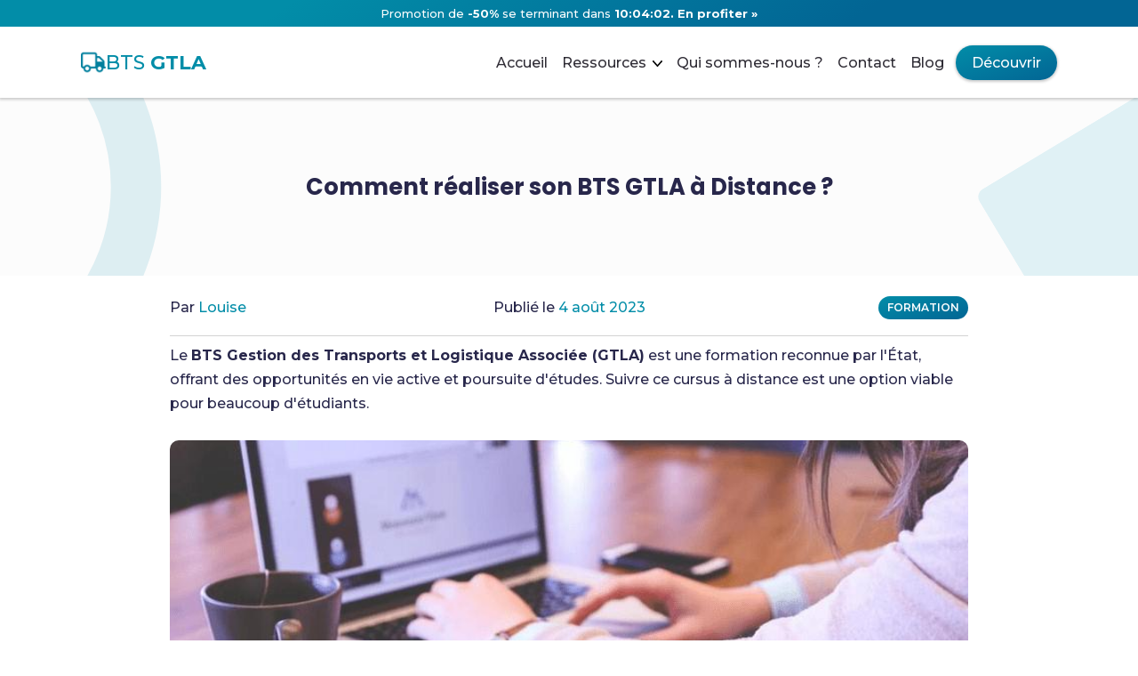

--- FILE ---
content_type: text/html; charset=UTF-8
request_url: https://btsgtla.fr/blog/comment-realiser-son-bts-gtla-a-distance
body_size: 26486
content:
<!DOCTYPE html>
<html lang="fr">

<head>
    <meta charset="utf-8" />
            <link rel="canonical" href="https://btsgtla.fr/blog/comment-realiser-son-bts-gtla-a-distance" />
        <meta name="twitter:app:url:googleplay" content="https://btsgtla.fr/blog/comment-realiser-son-bts-gtla-a-distance" />
        <meta property="al:ios:url" content="https://btsgtla.fr/blog/comment-realiser-son-bts-gtla-a-distance" />
    
    <meta name="viewport" content="width=device-width, initial-scale=1, viewport-fit=cover" />
    <meta http-equiv="X-UA-Compatible" content="IE=edge,chrome=1" />

    <title>BTS GTLA - Comment réaliser son BTS GTLA à Distance ?</title>
    <meta property="og:title" content="BTS GTLA - Comment réaliser son BTS GTLA à Distance ?" />
    <meta name="twitter:title" content="BTS GTLA - Comment réaliser son BTS GTLA à Distance ?">

            <meta name="description" content="Apprends à réaliser ton BTS GTLA à distance avec succès ! Prépare-toi à l'apprentissage en ligne, maîtrise le contenu et réussis l'examen avec nos conseils pratiques 🎓💪">
        <meta property="og:description" content="Apprends à réaliser ton BTS GTLA à distance avec succès ! Prépare-toi à l'apprentissage en ligne, maîtrise le contenu et réussis l'examen avec nos conseils pratiques 🎓💪" />
        <meta name="twitter:description" content="Apprends à réaliser ton BTS GTLA à distance avec succès ! Prépare-toi à l'apprentissage en ligne, maîtrise le contenu et réussis l'examen avec nos conseils pratiques 🎓💪">
    
    <meta property="og:url" content="https://btsgtla.fr/blog/comment-realiser-son-bts-gtla-a-distance" />
    <meta property="og:locale" content="fr_FR" />
            <meta property="og:image" content="https://btsgtla.fr/assets/images/blog/bts-gtla/comment-realiser-son-bts-gtla-a-distance.jpg" />
        <meta name="twitter:image" content="https://btsgtla.fr/assets/images/blog/bts-gtla/comment-realiser-son-bts-gtla-a-distance.jpg">
        <meta property="og:type" content="article" />
        <meta property="og:site_name" content="BTS GTLA" />

            <meta name="robots" content="index,follow" />
    
    <meta name="twitter:card" content="summary_large_image">
    <meta name="twitter:site" content="BTS_GTLA">
    <meta name="twitter:creator" content="BTS_GTLA">
    <meta name="twitter:app:name:googleplay" content="BTS GTLA" />
    <meta name="apple-mobile-web-app-title" content="BTS GTLA" />
    <meta property="al:ios:app_name" content="BTS GTLA" />

    <link rel="stylesheet" href="/assets/css/styles.css">
    <link rel="icon" type="image/png" href="/assets/images/icons/favicon-bts-gtla.png">
    <link rel="apple-touch-icon" href="https://btsgtla.fr/assets/images/icons/icon-bts-gtla.png" data-sc-v="6.6.0" data-sc-c="favicon" />

    <script src="/assets/js/formations/preload.js"></script>
    <script defer src="/assets/js/formations/script.js"></script>

    <link rel="preconnect" href="https://fonts.googleapis.com">
    <link rel="preconnect" href="https://fonts.gstatic.com" crossorigin>
    <link href="https://fonts.googleapis.com/css2?family=Montserrat:wght@500;600;700&family=Roboto:wght@400;500&family=Poppins:wght@500;700&display=swap" rel="stylesheet">

    <!-- Google tag (gtag.js) -->
    <script async src="https://www.googletagmanager.com/gtag/js?id=G-JZBJ4FW0M0"></script>
    <script>
        window.dataLayer = window.dataLayer || [];

        function gtag() {
            dataLayer.push(arguments);
        }
        gtag('js', new Date());
        gtag('config', 'G-JZBJ4FW0M0');
    </script>

    <script type="application/ld+json">{"@context":"https://schema.org","@type":"BlogPosting","mainEntityOfPage":{"@type":"WebPage","@id":"https://btsgtla.fr/blog/comment-realiser-son-bts-gtla-a-distance"},"headline":"Comment réaliser son BTS GTLA à Distance ?","description":"Apprends à réaliser ton BTS GTLA à distance avec succès ! Prépare-toi à l'apprentissage en ligne, maîtrise le contenu et réussis l'examen avec nos conseils pratiques 🎓💪","image":[{"@type":"ImageObject","url":"https://btsgtla.fr/assets/images/blog/bts-gtla/comment-realiser-son-bts-gtla-a-distance.jpg","width":800,"height":400}],"author":{"@type":"Person","name":"Louise","url":"https://btsgtla.fr/notre-equipe"},"publisher":{"@type":"Organization","name":"BTS GTLA","logo":{"@type":"ImageObject","url":"https://btsgtla.fr/assets/images/logo-bts-gtla.png"}},"datePublished":"2023-08-04T22:02:06+02:00","dateModified":"2023-08-04T22:02:06+02:00","keywords":["FORMATION"],"inLanguage":"fr-FR","isAccessibleForFree":true,"articleSection":["Se préparer à l'apprentissage à distance pour le BTS GTLA","Maîtriser le contenu du BTS GTLA à distance","L'examen du BTS GTLA à distance","Conclusion sur le BTS GTLA à distance"]}</script><script type="application/ld+json">{"@context":"https://schema.org","@type":"BreadcrumbList","itemListElement":[{"@type":"ListItem","position":1,"name":"Accueil","item":"https://btsgtla.fr/"},{"@type":"ListItem","position":2,"name":"Blog","item":"https://btsgtla.fr/blog"},{"@type":"ListItem","position":3,"name":"Comment réaliser son BTS GTLA à Distance ?","item":"https://btsgtla.fr/blog/comment-realiser-son-bts-gtla-a-distance"}]}</script>
    <script type="application/ld+json">{"@context":"https://schema.org","@type":"Organization","name":"FormaV / BTS GTLA","url":"https://btsgtla.fr","logo":"https://btsgtla.fr/assets/images/logo-bts-gtla.png","sameAs":["https://facebook.com/Formav.Co/","https://instagram.com/formav.co","https://threads.net/@formav.co","https://x.com/FormaVFR"]}</script>
    <script type="application/ld+json">{"@context":"https://schema.org","@type":"WebSite","name":"BTS GTLA","url":"https://btsgtla.fr","potentialAction":{"@type":"SearchAction","target":"https://btsgtla.fr/blog?keyword={search_term_string}","query-input":"required name=search_term_string"}}</script>
</head>

<script>
    const userProducts = [];
    const formationKey = 'bts-gtla';
    const formationName = 'BTS GTLA';
    const formationUrl = 'https://btsgtla.fr';
    const products = {"fiches-de-revision":{"url":"fiches-de-revision","name":"98 Fiches de R\u00e9vision","full-name":"E-Book de R\u00e9vision Complet (98 pages)","price":23.99,"new-price":11.99,"determinants":{"du":"des","un":"des ","le":"les ","ton":"tes ","notre":"nos ","votre":"vos ","au":"aux ","a":"ont ","cree":"cr\u00e9\u00e9es"},"email-advantages-content":"        <tr>\n            <td style=\"padding:5px 0px\">\n                <img alt=\"Ic\u00f4ne check de v\u00e9rification\" title=\"Ic\u00f4ne check de v\u00e9rification\" align=\"left\" class=\"check-icon\" src=\"https:\/\/btsgtla.fr\/assets\/icons\/circle-check-solid.png\">\n                98\n                <span class=\"primary-color\">Fiches de R\u00e9vision<\/span>\n                pour le BTS GTLA\n            <\/td>\n        <\/tr>\n        <tr>\n            <td style=\"padding:5px 0px\">\n                <img alt=\"Ic\u00f4ne check de v\u00e9rification\" title=\"Ic\u00f4ne check de v\u00e9rification\" align=\"left\" class=\"check-icon\" src=\"https:\/\/btsgtla.fr\/assets\/icons\/circle-check-solid.png\">\n                Fiches\n                <span class=\"primary-color\">m\u00e9thodologiques<\/span>\n                & <span class=\"primary-color\">conseils<\/span>\n            <\/td>\n        <\/tr>\n        <tr>\n            <td style=\"padding:5px 0px\">\n                <img alt=\"Ic\u00f4ne check de v\u00e9rification\" title=\"Ic\u00f4ne check de v\u00e9rification\" align=\"left\" class=\"check-icon\" src=\"https:\/\/btsgtla.fr\/assets\/icons\/circle-check-solid.png\">\n                <span class=\"primary-color\">Tableaux<\/span>\n                & <span class=\"primary-color\">graphiques<\/span>\n                ludiques\n            <\/td>\n        <\/tr>\n        <tr>\n            <td style=\"padding:5px 0px\">\n                <img alt=\"Ic\u00f4ne check de v\u00e9rification\" title=\"Ic\u00f4ne check de v\u00e9rification\" align=\"left\" class=\"check-icon\" src=\"https:\/\/btsgtla.fr\/assets\/icons\/circle-check-solid.png\">\n                Conforme\n                au\n                <span class=\"primary-color\">programme\n                    officiel<\/span>\n            <\/td>\n        <\/tr>"},"dossier-e4":{"url":"dossier-e4","name":"Dossier E4","full-name":"Dossier E4 : Mise en oeuvre d'op\u00e9rations de transport et de prestations logistiques","price":47.99,"new-price":23.99,"determinants":{"du":"du ","un":"un ","le":"le ","ton":"ton ","notre":"notre ","votre":"votre ","au":"au ","a":"a ","cree":"cr\u00e9\u00e9"},"email-advantages-content":"        <tr>\n            <td style=\"padding:5px 0px\">\n                <img alt=\"Ic\u00f4ne check de v\u00e9rification\" title=\"Ic\u00f4ne check de v\u00e9rification\" align=\"left\" class=\"check-icon\" src=\"https:\/\/btsgtla.fr\/assets\/icons\/circle-check-solid.png\">\n                Fiches de r\u00e9vision E4\n            <\/td>\n        <\/tr>\n        <tr>\n            <td style=\"padding:5px 0px\">\n                <img alt=\"Ic\u00f4ne check de v\u00e9rification\" title=\"Ic\u00f4ne check de v\u00e9rification\" align=\"left\" class=\"check-icon\" src=\"https:\/\/btsgtla.fr\/assets\/icons\/circle-check-solid.png\">\n                Des vid\u00e9os ultra-d\u00e9taill\u00e9es\n            <\/td>\n        <\/tr>\n        <tr>\n            <td style=\"padding:5px 0px\">\n                <img alt=\"Ic\u00f4ne check de v\u00e9rification\" title=\"Ic\u00f4ne check de v\u00e9rification\" align=\"left\" class=\"check-icon\" src=\"https:\/\/btsgtla.fr\/assets\/icons\/circle-check-solid.png\">\n                D\u00e9roulement de l'\u00e9preuve et astuces\n            <\/td>\n        <\/tr>\n        <tr>\n            <td style=\"padding:5px 0px\">\n                <img alt=\"Ic\u00f4ne check de v\u00e9rification\" title=\"Ic\u00f4ne check de v\u00e9rification\" align=\"left\" class=\"check-icon\" src=\"https:\/\/btsgtla.fr\/assets\/icons\/circle-check-solid.png\">\n                Remplir son document synoptique\n            <\/td>\n        <\/tr>"},"apprentissage-efficace":{"url":"apprentissage-efficace","name":"Apprentissage Efficace","full-name":"Apprendre efficacement et d\u00e9cupler ses capacit\u00e9s c\u00e9r\u00e9brales","price":35.99,"new-price":17.99,"determinants":{"du":"de ","un":"","le":"","ton":"ton ","notre":"notre ","votre":"votre ","au":"\u00e0 l'","a":"a ","cree":"cr\u00e9\u00e9"}}};
    const numberSheets = 98;
    const unbuyedProducts = Object.values(["fiches-de-revision","dossier-e4","apprentissage-efficace"]);
    const upsellProducts = Object.values({"1":"dossier-e4","2":"apprentissage-efficace"});

    var productKey = 'fiches-de-revision';
    var product = products[productKey];
    const names = ["L\u00e9o","Gabriel","Rapha\u00ebl","Arthur","Jade","Paul","Quentin","Valentin","Tom","Lina","Hugo","Chlo\u00e9","Mohamed","Victor","Lucie","Isaac","Enzo","Axel","Marie","Ethan","Nathan","Julien","Sylvain","Alexia","Manon","Am\u00e9lie","Bastien","R\u00e9mi","Florian","Ludovic","Pierre","Alain","Laurent","Julien","Sandrine","C\u00e9line","Romain","Maxime","\u00c9lodie","Arnaud","Damien","Manon","Adrien","Lo\u00efc","Claire","Yann","Matthieu","Aur\u00e9lien","Laura","Oc\u00e9ane","Baptiste","Luc","Thibault","Corentin","Cyril","No\u00e9mie","Morgane","Brice","Camille","Th\u00e9o","Andr\u00e9as","Louis","Julie","Margaux","L\u00e9a","J\u00e9r\u00f4me","Oussama","R\u00e9da","Alexandra","Isma\u00ebl","Alexis","Vincent","Nicolas","Lucas","Victor","Gabriel","Martin","Tristan","Adam","Nina","David","Lisa","Bruno","Valentin","Daniela","Abdel","Laur\u00e8ne","Gilles","Alicia","Estelle","Justin","Samuel","Cl\u00e9ment","Solenne","Esla","Malo","Lohann","Yoahn","Ma\u00ebva","K\u00e9vin"];
    const slug = 'comment-realiser-son-bts-gtla-a-distance';
    const email = '';
    const productAlreadyPaid = ([].includes(productKey) ? true : false);
</script>

<style>
    :root {
        --primary-color: #028DA8;
        --secondary-color: #026594;
        --rgb-primary-color: 2, 141, 168;
        --rgb-secondary-color: 2, 101, 148;
    }
</style>

<body>

    

<header id="header">



    

    
    
        <!-- Début BARRE PROMOTIONNELLE -->

        <button id="announcement-bar" class="secondary-announcement-bar" aria-label="Promotion -50% sur 98 Fiches de Révision, nouveau prix 11,99 euros au lieu de 23,99 euros" onclick="document.location.href='/fiches-de-revision'">

            <!-- Début VERSION ORDINATEUR V1 --
            <span id="announcement-bar-desktop">
                <span class="promo-bullet-text">Promotion de&nbsp;</span>
                <span class="promotions-container"><strong>-50%</strong></span>
                <span>&nbsp;sur <strong>98 Fiches de Révision</strong></span>
                <span class="bullet-separator"> • </span>
                <span class="promo-prices">
                    <strong>11,99€</strong>
                    <span class="before-promotion-product-price" style="margin-left:2px;font-size:13px;">23,99€</span>
                </span>
                <span class="bullet-separator"> • </span>
                <span>Se termine dans <strong><span id="fallback-promo-countdown" data-remaining="36261">--:--:--</span></strong></span>
                <span class="bullet-separator"> • </span>
                <strong class="opacity-trigger">En profiter »</strong>
            </span>
            <!-- Fin VERSION ORDINATEUR V1 -->

            <!-- Début VERSION MOBILE V1 --
            <span id="announcement-bar-mobile" class="display-none">
                <span class="promo-bullet-text">Promo&nbsp;</span>
                <span class="promotions-container"><strong>-50%</strong></span>
                <span>&nbsp;sur <strong>98 Fiches de Révision</strong></span>
                <span class="bullet-separator"> • </span>
                <span class="promo-prices">
                    <strong>11,99€</strong>
                    <span class="before-promotion-product-price" style="margin-left:2px;">23,99€</span>
                </span>
                <span class="bullet-separator"> • </span><span id="fallback-promo-countdown-mobile" data-remaining="36261">--:--:--</span>
                <span class="bullet-separator"> • </span><strong class="opacity-trigger">En profiter »</strong>
            </span>
            <!-- Fin VERSION MOBILE V1 -->

            <!-- Début VERSION ORDINATEUR V2 -->
            <span id="announcement-bar-desktop">
                <span class="promo-bullet-text">Promotion de</span>
                <span class="promotions-container"><strong>-50%</strong></span>
                <span>se terminant dans <strong><span id="fallback-promo-countdown" data-remaining="36261">--:--:--</span>.</strong></span>
                <strong class="opacity-trigger">En profiter »</strong>
            </span>
            <!-- Fin VERSION ORDINATEUR V2 -->

            <!-- Début VERSION MOBILE V2 -->
            <span id="announcement-bar-mobile" class="display-none">
                <span class="promo-bullet-text">Promotion </span>
                <span class="promotions-container"><strong>-50%</strong></span>
                <span class="promo-bullet-text">se terminant dans </span>
                <strong><span id="fallback-promo-countdown-mobile" data-remaining="36261">--:--:--</span></strong>.
                <strong class="opacity-trigger">En profiter »</strong>
            </span>
            <!-- Fin VERSION MOBILE V2 -->

            <!-- Fin BARRE PROMOTIONNELLE -->

        </button>
        <style>
            :root {
                --announcement-bar-height: 30px;
            }

            #announcement-bar.secondary-announcement-bar {
                color: #fff;
                font-weight: 500;
                display: flex;
                justify-content: center;
                align-items: center;
                padding: 0 10px;
                text-align: center;
            }

            #announcement-bar.secondary-announcement-bar .promotion {
                background: #fff;
                color: #e60023;
                font-weight: 700;
                padding: 0 4px;
                border-radius: 4px;
                display: inline-block;
            }

            #announcement-bar.secondary-announcement-bar .promotions-container {
                display: inline-block;
            }

            #announcement-bar.secondary-announcement-bar .before-promotion-product-price {
                text-decoration: line-through;
                font-weight: 400;
                font-size: 13px;
            }

            #announcement-bar.secondary-announcement-bar .bullet-separator {
                margin: 0 2px;
                font-weight: 800;
            }

            #announcement-bar.secondary-announcement-bar strong.opacity-trigger {
                font-weight: 700;
            }

            @media (max-width:700px) {
                #announcement-bar.secondary-announcement-bar {
                    font-size: 12.5px;
                }
            }
        </style>
        <script>
            (function() {
                function startCountdown(el) {
                    var sec = parseInt(el.getAttribute('data-remaining'));
                    if (isNaN(sec)) return;

                    function fmt(n) {
                        return (n < 10 ? '0' : '') + n;
                    }

                    function tick() {
                        if (sec < 0) {
                            el.textContent = '00:00:00';
                            return;
                        }
                        var h = Math.floor(sec / 3600),
                            m = Math.floor((sec % 3600) / 60),
                            s = sec % 60;
                        el.textContent = fmt(h) + ':' + fmt(m) + ':' + fmt(s);
                        sec--;
                        setTimeout(tick, 1000);
                    }
                    tick();
                }
                var d = document.getElementById('fallback-promo-countdown');
                if (d) startCountdown(d);
                var m = document.getElementById('fallback-promo-countdown-mobile');
                if (m) startCountdown(m);
            })();
        </script>
    
    
    <div id="header-subcontainer">
        <a class="logo" href="/">
            <img alt="Icône du logo bts-gtla" title="Icône du logo bts-gtla" src="/assets/images/icons/icon-bts-gtla.png">
            <span class="line-height-normal">
                <span style="font-weight:500">BTS</span>
                <span style="font-weight:800"> GTLA</span>
            </span>
        </a>

        <div id="header-triggers-container">
            <a class="header-trigger" href="/">
                <span>Accueil</span>
            </a>

            <div id="header-resources-container" class="header-trigger">
                <div>
                    <span>Ressources</span>
                    <svg xmlns="http://www.w3.org/2000/svg" width="10.704" height="6.116" viewBox="0 0 10.704 6.116">
                        <path id="DownArrow" d="M5.357,166.116a.761.761,0,0,1-.54-.224L.229,161.305a.764.764,0,0,1,1.081-1.081l4.047,4.048L9.4,160.225a.764.764,0,0,1,1.081,1.081L5.9,165.893A.762.762,0,0,1,5.357,166.116Z" transform="translate(-0.005 -160)"></path>
                    </svg>
                </div>

                <div id="header-resources-menu" class="toggler-element">
                                            <a href="/simulateur-de-notes" class="underline-trigger">Simulateur de notes</a>
                                        <a href="/blog/trouver-son-stage" class="underline-trigger">Trouver son stage</a>
                    <a href="/blog/trouver-son-alternance" class="underline-trigger">Trouver son alternance</a>
                                            <a href="/blog/referentiel-2025-du-bts-gtla-gestion-des-transports-et-logistique-associee-en-pdf" class="underline-trigger">Référentiel 2025 PDF</a>
                    
                                            <a href="/sujets-et-corriges" class="underline-trigger">Sujets et corrigés</a>
                    
                    

                    <button onclick="toggleElement('free-revision-sheets', true)" class="underline-trigger" aria-label="Afficher les fiches de révision offertes">Fiches de Révision offertes</button>
                    <!-- < ?php if (count($orderedProducts) > 0) { ?> -->
                    <a href="/espace-membre" class="underline-trigger">Espace membre</a>
                    <!-- < ?php } ?> -->
                </div>

            </div>

            <a class="header-trigger" href="/notre-equipe">
                <span>Qui sommes-nous ?</span>
            </a>

            <a class="header-trigger" href="#" onclick="closeTogglerElements(); toggleElement('contact-modal', true, true); return false;">
                <span>Contact</span>
            </a>

            <a class="header-trigger" href="/blog">
                <span>Blog</span>
            </a>

        </div>


                    <a href="/fiches-de-revision" class="primary-trigger">
                Découvrir
            </a>
        

        <button id="menu-trigger" aria-label="Ouvrir le menu principal" class="trigger-element" onclick="if (typeof closePaymentPopup === 'function') { const pc = document.getElementById('payment-container'); if (pc && pc.classList.contains('toggler-element-active')) { closePaymentPopup(event); } }">
            <svg id="menu-trigger-menu-icon" xmlns="http://www.w3.org/2000/svg" width="27" viewBox="0 0 27 27">
                <path id="menu" fill="#393939" d="M0,66.236A2.1,2.1,0,0,1,1.929,64H25.071a2.261,2.261,0,0,1,0,4.473H1.929A2.1,2.1,0,0,1,0,66.236ZM0,77.418a2.1,2.1,0,0,1,1.929-2.236H25.071a2.261,2.261,0,0,1,0,4.473H1.929A2.1,2.1,0,0,1,0,77.418ZM25.071,90.836H1.929a2.261,2.261,0,0,1,0-4.473H25.071a2.261,2.261,0,0,1,0,4.473Z" transform="translate(0 -64)" fill="#2f2c35"></path>
            </svg>

            <svg id="menu-trigger-cross-icon" xmlns="http://www.w3.org/2000/svg" viewBox="0 0 320 512">
                <path fill="#393939" d="M310.6 361.4c12.5 12.5 12.5 32.75 0 45.25C304.4 412.9 296.2 416 288 416s-16.38-3.125-22.62-9.375L160 301.3L54.63 406.6C48.38 412.9 40.19 416 32 416S15.63 412.9 9.375 406.6c-12.5-12.5-12.5-32.75 0-45.25l105.4-105.4L9.375 150.6c-12.5-12.5-12.5-32.75 0-45.25s32.75-12.5 45.25 0L160 210.8l105.4-105.4c12.5-12.5 32.75-12.5 45.25 0s12.5 32.75 0 45.25l-105.4 105.4L310.6 361.4z" />
            </svg>

        </button>

    </div>

</header>

<div id="header-menu" class="toggler-element">
    <a href="/" class="header-menu-trigger">
        <span class="underline-trigger">Accueil</span>
    </a>
            <a href="/simulateur-de-notes" class="header-menu-trigger">
            <span class="underline-trigger">Simulateur de notes</span>
        </a>
        <a href="/blog/trouver-son-stage" class="header-menu-trigger">
        <span class="underline-trigger">Trouver son stage</span>
    </a>
    <a href="/blog/trouver-son-alternance" class="header-menu-trigger">
        <span class="underline-trigger">Trouver son alternance</span>
    </a>
            <a href="/blog/referentiel-2025-du-bts-gtla-gestion-des-transports-et-logistique-associee-en-pdf" class="header-menu-trigger">
            <span class="underline-trigger">Référentiel 2025 PDF</span>
        </a>
    
            <a href="/sujets-et-corriges" class="header-menu-trigger">
            <span class="underline-trigger">Sujets et corrigés</span>
        </a>
    
    
    <button onclick="closeTogglerElements(); toggleElement('free-revision-sheets', true, true)" class="header-menu-trigger" aria-label="Afficher les fiches de révision offertes depuis le menu">
        <span class="underline-trigger">Fiches de Révision offertes</span>
    </button>

    <!-- < ?php if (count($orderedProducts) > 0) { ?> -->
    <a href="/espace-membre" class="header-menu-trigger">
        <span class="underline-trigger">Espace membre</span>
    </a>
    <!-- < ?php } ?> -->

    <a href="/notre-equipe" class="header-menu-trigger">
        <span class="underline-trigger">Qui sommes-nous ?</span>
    </a>
    <a href="#" onclick="closeTogglerElements(); toggleElement('contact-modal', true, true); document.getElementById('header').classList.remove('z-index-100'); return false;" class="header-menu-trigger">
        <span class="underline-trigger">Nous contacter</span>
    </a>
    <a href="/blog" class="header-menu-trigger">
        <span class="underline-trigger">Blog</span>
    </a>

    <button id="header-menu-studentrating-reviews" onclick="scrollToStudentRatingReviews()" class="header-menu-trigger" aria-label="Voir les avis clients">
        <div id="reviews-logo-container" class="reviews-logo-box">
            <svg xmlns="http://www.w3.org/2000/svg" viewBox="0 0 576 512"><!--! Font Awesome Pro 6.1.0 by @fontawesome - https://fontawesome.com License - https://fontawesome.com/license (Commercial License) Copyright 2022 Fonticons, Inc. -->
                <path fill="#F8B749" d="M381.2 150.3L524.9 171.5C536.8 173.2 546.8 181.6 550.6 193.1C554.4 204.7 551.3 217.3 542.7 225.9L438.5 328.1L463.1 474.7C465.1 486.7 460.2 498.9 450.2 506C440.3 513.1 427.2 514 416.5 508.3L288.1 439.8L159.8 508.3C149 514 135.9 513.1 126 506C116.1 498.9 111.1 486.7 113.2 474.7L137.8 328.1L33.58 225.9C24.97 217.3 21.91 204.7 25.69 193.1C29.46 181.6 39.43 173.2 51.42 171.5L195 150.3L259.4 17.97C264.7 6.954 275.9-.0391 288.1-.0391C300.4-.0391 311.6 6.954 316.9 17.97L381.2 150.3z" />
            </svg>
            <p class="reviews-logo-box-p"><span class="reviews-logo-box-span-orange">Avis</span> <span class="reviews-logo-box-span-black">Clients</span></p>
        </div>
        <div>
            <img alt="Logo processeur avis" title="Logo processeur avis" id="header-menu-studentrating-image" src="https://btsgtla.fr/assets/icons/studentrating-4-5.png">
            <span id="span_e643_0">4,7 • 12 Avis</span>
        </div>
    </button>
</div>


    <main>

        <!-- Début Titre Original des pages (Notre Blog, Fiches de Révision, etc.) -->

<div id="div_457f_0">

    <svg id="svg_457f_0" xmlns="http://www.w3.org/2000/svg" width="847" height="883" viewBox="0 0 847 883">
        <g id="Ellipse_2" data-name="Ellipse 2" fill="none" stroke="rgba(var(--rgb-primary-color), 0.12)" stroke-width="100">
            <ellipse cx="423.5" cy="441.5" rx="423.5" ry="441.5" stroke="none"></ellipse>
            <ellipse cx="423.5" cy="441.5" rx="373.5" ry="391.5" fill="none"></ellipse>
        </g>
    </svg>

    <svg xmlns="http://www.w3.org/2000/svg" xmlns:xlink="http://www.w3.org/1999/xlink" width="1057.271" height="920.077" viewBox="0 0 1057.271 920.077" id="svg_457f_1">
        <defs>
            <clipPath id="clip">
                <use xlink:href="#fill"></use>
            </clipPath>
        </defs>
        <g id="Rectangle_8" data-name="Rectangle 8" transform="translate(0 474.35) rotate(-31)" fill="#fff" stroke="rgba(var(--rgb-primary-color), 0.12)" stroke-width="1000">
            <rect id="fill" width="921" height="520" rx="20" stroke="none"></rect>
            <path d="M0,20h921M500,0v520M921,500h-921M421,520v-520" fill="none" clip-path="url(#clip)"></path>
        </g>
    </svg>




    <h1 id="document-title"> Comment réaliser son BTS GTLA à Distance ?        <span class="primary-color" id="span_457f_0"></span>
    </h1>



</div>

<!-- Fin Titre Original page Fiches de Révision (/fiches-de-revision) -->

        

        <article id="blog-post-container" class="box" style="max-width:1000px;border-bottom:1px solid var(--border-color);padding-bottom:40px">

            <div class="blog-post-meta"><span class="blog-post-meta-left">Par <span class="primary-color">Louise</span></span><span class="blog-post-meta-center">Publié le <span class="primary-color">4 août 2023</span></span><span class="blog-post-keyword blog-post-meta-right">FORMATION</span></div><div><p>Le <strong>BTS Gestion des Transports et Logistique Associée (GTLA)</strong> est une formation reconnue par l'État, offrant des opportunités en vie active et poursuite d'études. Suivre ce cursus à distance est une option viable pour beaucoup d'étudiants.</p>

<img alt="Comment réaliser son BTS GTLA à Distance ?" title="Comment réaliser son BTS GTLA à Distance ?" id="post-image-src" src="/assets/images/blog/bts-gtla/comment-realiser-son-bts-gtla-a-distance.jpg"><div id="post-summary"><span class="post-summary-title">Dans cet article</span><div id="post-summary-subcontainer"><a class="summary-h2" href="#se-preparer-a-l-apprentissage-a-distance-pour-le-bts-gtla"><svg class="summary-h2-arrow" fill="none" viewBox="0 0 13 11"><path stroke="currentColor" stroke-miterlimit="10" d="M6.5 0v10"></path><path stroke="currentColor" stroke-linecap="square" stroke-miterlimit="10" d="M1.69 5.33l4.82 4.82 4.82-4.82"></path></svg><span>Se préparer à l&#039;apprentissage à distance pour le BTS GTLA</span></a><a class="summary-h2" href="#maitriser-le-contenu-du-bts-gtla-a-distance"><svg class="summary-h2-arrow" fill="none" viewBox="0 0 13 11"><path stroke="currentColor" stroke-miterlimit="10" d="M6.5 0v10"></path><path stroke="currentColor" stroke-linecap="square" stroke-miterlimit="10" d="M1.69 5.33l4.82 4.82 4.82-4.82"></path></svg><span>Maîtriser le contenu du BTS GTLA à distance</span></a><a class="summary-h2" href="#l-examen-du-bts-gtla-a-distance"><svg class="summary-h2-arrow" fill="none" viewBox="0 0 13 11"><path stroke="currentColor" stroke-miterlimit="10" d="M6.5 0v10"></path><path stroke="currentColor" stroke-linecap="square" stroke-miterlimit="10" d="M1.69 5.33l4.82 4.82 4.82-4.82"></path></svg><span>L&#039;examen du BTS GTLA à distance</span></a><a class="summary-h2" href="#conclusion-sur-le-bts-gtla-a-distance"><svg class="summary-h2-arrow" fill="none" viewBox="0 0 13 11"><path stroke="currentColor" stroke-miterlimit="10" d="M6.5 0v10"></path><path stroke="currentColor" stroke-linecap="square" stroke-miterlimit="10" d="M1.69 5.33l4.82 4.82 4.82-4.82"></path></svg><span>Conclusion sur le BTS GTLA à distance</span></a></div></div><script>(function(){\nvar links=document.querySelectorAll("#post-summary a.summary-h2");\nfunction headerHeight(){\n  var base=80;\n  var h=document.getElementById("header");\n  if(h){ var r=h.getBoundingClientRect(); base = Math.max(base, Math.round((r && r.height)? r.height : (h.offsetHeight || 0))); }\n  var cs = (typeof getComputedStyle!=="undefined") ? getComputedStyle(document.documentElement) : null;\n  function px(v){ if(!v) return 0; var m=String(v).match(/([0-9]+(?:\.[0-9]+)?)/); return m? parseFloat(m[1]) : 0; }\n  if(cs){ var hh=px(cs.getPropertyValue("--header-height")); var ab=px(cs.getPropertyValue("--announcement-bar-height")); var sb=px(cs.getPropertyValue("--space-member-bar-height")); base = Math.max(base, Math.round(hh+ab+sb)); }\n  return base;\n}\nfunction onClick(e){\n e.preventDefault();\n var href=this.getAttribute("href")||"";\n var id=href.replace(/^.*#/,"#");\n var target=document.querySelector(id);\n if(!target){window.location.href=href;return;}\n var h=document.getElementById("header");\n var headerBottom=0; if(h){ var r=h.getBoundingClientRect(); if(r && isFinite(r.bottom)) headerBottom=Math.max(headerBottom, Math.round(r.bottom)); }\n var ab=document.getElementById("announcement-bar"); if(ab){ var ra=ab.getBoundingClientRect(); if(ra && isFinite(ra.bottom)) headerBottom=Math.max(headerBottom, Math.round(ra.bottom)); }\n var cs=(typeof getComputedStyle!=="undefined")?getComputedStyle(document.documentElement):null;\n function px(v){ if(!v) return 0; var m=String(v).match(/([0-9]+(?:\.[0-9]+)?)/); return m?parseFloat(m[1]):0; }\n if(cs){ var hh=px(cs.getPropertyValue("--header-height")); var anb=px(cs.getPropertyValue("--announcement-bar-height")); var smb=px(cs.getPropertyValue("--space-member-bar-height")); headerBottom=Math.max(headerBottom, Math.round(hh+anb+smb)); }\n var y = window.pageYOffset + target.getBoundingClientRect().top - headerBottom - 6;\n window.scrollTo({ top: y, behavior: "smooth" });\n function adjust(){\n   var hEl=document.getElementById("header"); var hb=0; if(hEl){ var r=hEl.getBoundingClientRect(); if(r && isFinite(r.bottom)) hb=Math.max(hb, Math.round(r.bottom)); }\n   var abEl=document.getElementById("announcement-bar"); if(abEl){ var ra=abEl.getBoundingClientRect(); if(ra && isFinite(ra.bottom)) hb=Math.max(hb, Math.round(ra.bottom)); }\n   var cs=(typeof getComputedStyle!=="undefined")?getComputedStyle(document.documentElement):null; function px(v){ if(!v) return 0; var m=String(v).match(/([0-9]+(?:\.[0-9]+)?)/); return m?parseFloat(m[1]):0;}\n   if(cs){ var hh=px(cs.getPropertyValue("--header-height")); var anb=px(cs.getPropertyValue("--announcement-bar-height")); var smb=px(cs.getPropertyValue("--space-member-bar-height")); hb=Math.max(hb, Math.round(hh+anb+smb)); }\n   var gap = hb - target.getBoundingClientRect().top;\n   if(gap > 0){ window.scrollBy({ top: -(gap + 4), left: 0, behavior: "auto" }); }\n }\n setTimeout(adjust, 350); setTimeout(adjust, 750);\n}\nfor(var i=0;i<links.length;i++){links[i].addEventListener("click", onClick);}\n})();</script><h2 id="se-preparer-a-l-apprentissage-a-distance-pour-le-bts-gtla">Se préparer à l'apprentissage à distance pour le BTS GTLA</h2>

<p>Il est crucial pour toi de <b>te familiariser avec l'apprentissage</b> à distance avant de débuter le&nbsp;<a href="file:///C:/fiches-de-revision" style="font-family: Montserrat, sans-serif; font-size: 16px;">BTS GTLA</a>. Avoir un bon ordinateur, une connexion Internet fiable et un lieu de travail calme sont des prérequis essentiels. Pour suivre le programme, tu peux t'inscrire dans un centre de formation à distance tel que le <strong>Greta</strong>.</p>

<p>L'apprentissage à distance nécessite un <b>sens aigu de l'organisation</b>. Tu devras gérer ton emploi du temps pour répondre à tes obligations académiques et personnelles. Cela peut être un défi, mais avec de la discipline, tu pourras y arriver.</p>

<p>Enfin, rester <b>en contact avec tes enseignants et camarades de classe</b> est crucial. Même si tu suis le programme à distance, tu ne dois pas te sentir isolé. Les outils numériques te permettent de rester connecté et de participer aux discussions de groupe.</p>

<h2 id="maitriser-le-contenu-du-bts-gtla-a-distance">Maîtriser le contenu du BTS GTLA à distance</h2>

<p>Le&nbsp;<a href="file:///C:/fiches-de-revision" style="font-family: Montserrat, sans-serif; font-size: 16px;">BTS GTLA</a>&nbsp;couvre la <b>gestion des transports et la logistique associée</b>. Il te donnera les compétences nécessaires pour travailler dans le secteur du transport et de la logistique.</p>

<p>Il est crucial de bien comprendre les cours, car ils sont la base de ta réussite. Des <b>ressources supplémentaires</b>, comme les livres, les vidéos en ligne et les forums de discussion, peuvent t'aider à approfondir ta compréhension.</p>

<p>La réalisation des devoirs et la participation aux <b>discussions en ligne</b> te permettront de tester et d'améliorer tes connaissances. L'apprentissage à distance nécessite beaucoup d'autonomie, mais ne t'inquiète pas, tu as tout ce qu'il faut pour réussir.</p>

    
              <div id="product-subcontainer">
             <div id="product-image-container">
                 <img alt="Image produit fiches-de-revision" title="Image produit fiches-de-revision" src="/assets/images/products/bts-gtla/fiches-de-revision.png">
             </div>
             <div id="product-list-description">
                 <h4 class="margin-0">98 Fiches de Révision – <span class="primary-color">BTS GTLA</span></h4>
                 <button onclick="scrollToStudentRatingReviews()" id="button_a93e_6" aria-label="Voir les avis des étudiants">
                     <img alt="Icône étoile avis" title="Icône étoile avis" src="/assets/icons/studentrating-4-5.png" id="img_a93e_6">
                     <span id="span_a93e_6">
                         4,7 • 12 Avis                     </span>
                 </button>
                 <ul class="list-check-icons">
                     <li>98 Fiches de <span class="primary-color">Révisions</span></li><li>6 Fiches <span class="primary-color">Méthodologiques</span> &amp; <span class="primary-color">Conseils</span></li><li>Retours d'Expérience pour <span class="primary-color">l'Examen</span></li><li><span class="primary-color">Tableaux &amp; Graphiques</span> Pédagogiques</li><li>100% <span class="primary-color">Diplômé•e ou Remboursé•e</span></li><li>Conforme au <span class="primary-color">Programme Officiel</span></li><li>Téléchargeable en <span class="primary-color">PDF</span></li><li>Dernière mise à jour : <span class="primary-color">Septembre 2025</span></li>                 </ul>
                 <a href="/fiches-de-revision" id="product-order-trigger" class="primary-trigger product-order-trigger">
                     <svg class="loading-circle" xmlns="http://www.w3.org/2000/svg" viewBox="0 0 576 512">
                         <path fill="white" d="M264 24C264 10.75 274.7 0 288 0C429.4 0 544 114.6 544 256C544 302.6 531.5 346.4 509.7 384C503.1 395.5 488.4 399.4 476.9 392.8C465.5 386.2 461.5 371.5 468.2 360C485.9 329.4 496 293.9 496 255.1C496 141.1 402.9 47.1 288 47.1C274.7 47.1 264 37.25 264 23.1V24z"></path>
                     </svg>
                     <svg class="trigger-arrow-svg" xmlns="http://www.w3.org/2000/svg" viewBox="0 0 512 512">
                         <path fill="#fff" d="M256 0C114.6 0 0 114.6 0 256c0 141.4 114.6 256 256 256s256-114.6 256-256C512 114.6 397.4 0 256 0zM406.6 278.6l-103.1 103.1c-12.5 12.5-32.75 12.5-45.25 0s-12.5-32.75 0-45.25L306.8 288H128C110.3 288 96 273.7 96 256s14.31-32 32-32h178.8l-49.38-49.38c-12.5-12.5-12.5-32.75 0-45.25s32.75-12.5 45.25 0l103.1 103.1C414.6 241.3 416 251.1 416 256C416 260.9 414.6 270.7 406.6 278.6z"></path>
                     </svg>
                     <span>En savoir plus</span>
                 </a>
             </div>
         </div>
     <h2 id="l-examen-du-bts-gtla-a-distance">L'examen du BTS GTLA à distance</h2>

<p>Passer l'examen du&nbsp;<a href="file:///C:/fiches-de-revision" style="font-family: Montserrat, sans-serif; font-size: 16px;">BTS GTLA</a>&nbsp;à distance peut sembler intimidant, mais avec une bonne préparation, tu réussiras. Commence à réviser bien avant la date de l'examen. Élabore un <b>plan de révision</b> qui couvre tous les sujets du programme.</p>

<p>Utilise toutes les <b>ressources disponibles</b>, y compris les annales d'examen. Cela te donnera une idée des types de questions posées et t'aidera à te familiariser avec le format de l'examen.</p>

<p>Le jour de l'examen, assure-toi d'avoir une <b>bonne connexion Internet</b> et un lieu calme pour travailler. Suis attentivement les instructions et ne te précipite pas.</p>

<h2 id="conclusion-sur-le-bts-gtla-a-distance">Conclusion sur le BTS GTLA à distance</h2>

<p>Suivre le&nbsp;<a href="file:///C:/fiches-de-revision" style="font-family: Montserrat, sans-serif; font-size: 16px;">BTS GTLA</a>&nbsp;à distance est un choix judicieux pour ceux qui cherchent à acquérir des compétences en gestion des transports et logistique tout en bénéficiant de la <b>flexibilité de l'apprentissage à distance</b>. Le succès dépend de ta préparation, de ton organisation et de ta compréhension du programme.</p>

<p>D'ailleurs, si tu es en&nbsp;<a href="file:///C:/fiches-de-revision" style="font-family: Montserrat, sans-serif; font-size: 16px;">BTS GTLA</a>&nbsp;ou que tu souhaites <b>intégrer cette formation</b>, nous proposons un&nbsp;<a href="file:///C:/fiches-de-revision" style="font-family: Montserrat, sans-serif; font-size: 16px;">E-Book de 98 Fiches
de Révision</a>&nbsp;pour t’aider à réviser l’ensemble de tes épreuves.</p>

<p>Dans cet&nbsp;<a href="file:///C:/fiches-de-revision" style="font-family: Montserrat, sans-serif; font-size: 16px;">E-Book au format PDF</a>, nous abordons à la fois toutes les <b>notions à maîtriser</b>, mais également des conseils, des astuces méthodologiques et des retours d’expériences pour maximiser tes résultats. Pour en savoir plus, c’est par <strong><a href="/fiches-de-revision">ici</a></strong>. Bon courage dans tes révisions 😉</p></div>
<section id="post-faq" class="post-faq" aria-labelledby="post-faq-title"><style>
                        #post-faq{margin-top:28px;padding-top:20px;border-top:1px solid var(--border-color)}
                        #post-faq .faq-header{display:flex;align-items:center;gap:10px;margin:0 0 20px 0}
                        #post-faq .faq-header-icon{width:24px;height:24px;color:var(--primary-color)}
                        #post-faq #post-faq-title{font-size:22px;line-height:1.25;margin:0}
                        #post-faq .faq-grid{display:grid;grid-template-columns:1fr;gap:14px}
                        @media (min-width: 860px){#post-faq .faq-grid{grid-template-columns:1fr 1fr}}
                        #post-faq .faq-card{border:1px solid var(--border-color);border-radius:12px;background:#fff;box-shadow:0 1px 0 rgba(0,0,0,0.02);padding:14px}
                        #post-faq .faq-q{display:flex;align-items:flex-start;gap:6px;margin:0 0 8px 0;font-size:16px;line-height:1.3;font-weight:650}
                        #post-faq .faq-a{margin:0;color:var(--text-color);font-size:15px;line-height:1.5}
                        #post-faq .faq-a strong{font-weight:700}
                        #post-faq .faq-a br{line-height:1}
                    </style><div class="faq-header"><svg class="faq-header-icon" viewBox="0 0 24 24" fill="none" xmlns="http://www.w3.org/2000/svg"><path d="M12 2a10 10 0 100 20 10 10 0 000-20z" stroke="currentColor" stroke-width="1.5"/><path d="M9.75 9.5a2.25 2.25 0 114.5 0c0 1.5-2.25 1.875-2.25 3.25v.5" stroke="currentColor" stroke-width="1.5" stroke-linecap="round"/><circle cx="12" cy="16.75" r="1" fill="currentColor"/></svg><h2 id="post-faq-title">Tes questions, nos réponses</h2></div><div class="faq-grid"><article class="faq-card"><h3 class="faq-q"><span class="faq-q-text">Quels sont les prérequis matériels pour un BTS GTLA à distance ?</span></h3><p class="faq-a">Tu dois avoir un bon ordinateur, une connexion Internet stable et un lieu de travail calme. Inscris-toi dans un centre reconnu (ex. Greta) pour le suivi et les supports.</p></article><article class="faq-card"><h3 class="faq-q"><span class="faq-q-text">Comment organiser son emploi du temps pour suivre le BTS GTLA ?</span></h3><p class="faq-a">Planifie des plages fixes de travail chaque semaine et priorise les modules difficiles. Utilise un agenda numérique et bloque des créneaux pour TD, révisions et pauses.</p></article><article class="faq-card"><h3 class="faq-q"><span class="faq-q-text">Quelles ressources complémentaires utiliser pour maîtriser la logistique ?</span></h3><p class="faq-a">Complète tes cours par des livres spécialisés, des vidéos pratiques et les annales d'examen. Participe aux forums et groupes d'étudiants pour échanger sur des cas concrets.</p></article><article class="faq-card"><h3 class="faq-q"><span class="faq-q-text">Comment se préparer efficacement à l&#039;examen à distance ?</span></h3><p class="faq-a">Commence tes révisions tôt et fais des annales chronométrées pour t'habituer au format. Vérifie ta connexion et ton espace le jour J et suis strictement les consignes.</p></article></div></section><script type="application/ld+json">{"@context":"https://schema.org","@type":"FAQPage","mainEntity":[{"@type":"Question","name":"Quels sont les prérequis matériels pour un BTS GTLA à distance ?","acceptedAnswer":{"@type":"Answer","text":"Tu dois avoir un bon ordinateur, une connexion Internet stable et un lieu de travail calme. Inscris-toi dans un centre reconnu (ex. Greta) pour le suivi et les supports."}},{"@type":"Question","name":"Comment organiser son emploi du temps pour suivre le BTS GTLA ?","acceptedAnswer":{"@type":"Answer","text":"Planifie des plages fixes de travail chaque semaine et priorise les modules difficiles. Utilise un agenda numérique et bloque des créneaux pour TD, révisions et pauses."}},{"@type":"Question","name":"Quelles ressources complémentaires utiliser pour maîtriser la logistique ?","acceptedAnswer":{"@type":"Answer","text":"Complète tes cours par des livres spécialisés, des vidéos pratiques et les annales d'examen. Participe aux forums et groupes d'étudiants pour échanger sur des cas concrets."}},{"@type":"Question","name":"Comment se préparer efficacement à l'examen à distance ?","acceptedAnswer":{"@type":"Answer","text":"Commence tes révisions tôt et fais des annales chronométrées pour t'habituer au format. Vérifie ta connexion et ton espace le jour J et suis strictement les consignes."}}]}</script>
<aside id="author-box" class="author-box"><figure class="author-left"><img class="author-left-img" src="/assets/images/equip/bts-gtla/redacteur.png" alt="Photo de Louise" title="Louise"><figcaption>Louise</figcaption></figure><div class="author-resume">    <p>Bonjour, c’est <strong>Louise</strong>.</p>
    <p><strong>Rédactrice des Fiches</strong> et <strong>Diplômée du BTS GTLA</strong>, je publie des contenus orientés exploitation transport : E4/E5/E6, incoterms, ADR, KPI et optimisation des tournées, avec grilles, check-lists et exemples calculés 🚚</p><div class="author-role-bottom primary-color">Rédactrice de Fiches de Révision</div></div></aside>


        </article>


        <section style="padding: 20px 0px;padding-top: 0px;">
            <h2>Pour continuer <span class="primary-color">la lecture</span></h2>

            <div class="box">




                

                <div id="blog-container" style="display:flex;flex-wrap:wrap;justify-content:center;
                position: relative;flex-direction: row;gap:40px;">

                </div>

                <a href="/blog" class="primary-trigger" style="margin:30px auto 0px">Voir le blog</a>

                <script>
                    var blogPosts = [{"postId":1463,"formation":"bts-gtla","title":"Date et R\u00e9sultats du BTS GTLA : Tout ce qu'il faut savoir","content":"<p>Le BTS GTLA (Gestion des Transports et Logistique Associ\u00e9e) est une formation de deux ans pr\u00e9parant aux m\u00e9tiers de la logistique et du transport. Si tu fais partie des candidats de 2024, cet article te donnera toutes les informations sur les <strong>r\u00e9sultats du BTS GTLA 2024<\/strong> ainsi que les dates cl\u00e9s \u00e0 retenir.<\/p>\r\n\r\n<h2>Quand seront publi\u00e9s les r\u00e9sultats du BTS GTLA 2024 et o\u00f9 les consulter\u202f?<\/h2>\r\n\r\n<p>Pour les \u00e9tudiants en BTS GTLA, la date de publication des <strong>r\u00e9sultats du BTS GTLA 2024<\/strong> est un moment crucial. Selon les acad\u00e9mies, les <strong>r\u00e9sultats BTS GTLA 2024<\/strong> seront publi\u00e9s entre la fin juin et d\u00e9but juillet 2024. En g\u00e9n\u00e9ral, la date exacte varie en fonction des r\u00e9gions, mais elle se situe souvent autour du 29 juin. Les candidats pourront consulter leurs <strong>r\u00e9sultats BTS GTLA 2024<\/strong> sur les sites des acad\u00e9mies ou sur la plateforme officielle d\u00e9di\u00e9e aux examens.<\/p>\r\n\r\n<p>Voici quelques \u00e9tapes pour v\u00e9rifier tes r\u00e9sultats :<\/p>\r\n<ul>\r\n    <li>Rends-toi sur le site de ton acad\u00e9mie.<\/li>\r\n    <li>Saisis ton num\u00e9ro de candidat et ton mot de passe.<\/li>\r\n    <li>Acc\u00e8de \u00e0 la section d\u00e9di\u00e9e aux <strong>r\u00e9sultats du BTS GTLA 2024<\/strong>.<\/li>\r\n<\/ul>\r\n\r\n<p>Il est \u00e9galement conseill\u00e9 de surveiller les mails envoy\u00e9s par ton \u00e9tablissement, car ils peuvent aussi transmettre les r\u00e9sultats directement. Si tu n\u2019as pas internet, les r\u00e9sultats peuvent \u00eatre affich\u00e9s directement dans les centres d\u2019examen.<\/p>\r\n\r\n<h2>Quelles sont les \u00e9tapes \u00e0 suivre apr\u00e8s l\u2019obtention des r\u00e9sultats du BTS GTLA 2024\u202f?<\/h2>\r\n\r\n<p>Une fois les <strong>r\u00e9sultats du BTS GTLA 2024<\/strong> publi\u00e9s, plusieurs sc\u00e9narios peuvent se pr\u00e9senter selon ta situation. Si tu as obtenu ton dipl\u00f4me, f\u00e9licitations ! Tu pourras alors envisager soit d\u2019entrer sur le march\u00e9 du travail, soit de poursuivre tes \u00e9tudes avec une licence professionnelle ou un Bachelor. En 2023, environ 65 % des dipl\u00f4m\u00e9s du BTS GTLA choisissent de poursuivre leurs \u00e9tudes pour se sp\u00e9cialiser davantage.<\/p>\r\n\r\n<p>Si tu n\u2019as pas r\u00e9ussi, pas de panique. Tu as la possibilit\u00e9 de passer les rattrapages. Pour cela, les mati\u00e8res o\u00f9 tu as obtenu les moins bonnes notes seront prises en compte pour une nouvelle \u00e9valuation. Les dates des rattrapages seront pr\u00e9cis\u00e9es avec la publication des r\u00e9sultats. Environ 15 % des \u00e9tudiants en BTS r\u00e9ussissent leur dipl\u00f4me apr\u00e8s les rattrapages.<\/p>\r\n\r\n<p>Dans certains cas, il peut \u00eatre int\u00e9ressant de repasser ton BTS en candidat libre si tu penses pouvoir am\u00e9liorer significativement tes notes. Ce choix est souvent fait par ceux qui n\u2019ont \u00e9chou\u00e9 qu\u2019\u00e0 quelques points pr\u00e8s.<\/p>\r\n\r\n<h2>Comment te pr\u00e9parer pour consulter les r\u00e9sultats du BTS GTLA 2024 sereinement\u202f?<\/h2>\r\n\r\n<p>Attendre les <strong>r\u00e9sultats BTS GTLA 2024<\/strong> peut \u00eatre stressant, mais quelques conseils simples peuvent t\u2019aider \u00e0 aborder ce moment plus sereinement. Tout d\u2019abord, assure-toi d\u2019avoir toutes tes informations (num\u00e9ro de candidat, identifiants) pr\u00eates \u00e0 l\u2019avance pour \u00e9viter de perdre du temps le jour J.<\/p>\r\n\r\n<p>Pr\u00e9pare-toi mentalement \u00e0 tous les sc\u00e9narios. Que les <strong>r\u00e9sultats BTS GTLA 2024<\/strong> soient positifs ou non, il est important d\u2019avoir un plan d\u2019action. Que tu continues tes \u00e9tudes ou que tu entres dans la vie professionnelle, avoir une vision claire de tes prochaines \u00e9tapes te permettra de rester motiv\u00e9.<\/p>\r\n\r\n<p>Enfin, pense \u00e0 te d\u00e9tendre en attendant la publication des <strong>r\u00e9sultats du BTS GTLA 2024<\/strong>. Le stress ne fera que compliquer les choses. En 2023, plus de 75 % des \u00e9tudiants se disaient stress\u00e9s en attendant leurs r\u00e9sultats. Alors, n\u2019oublie pas de prendre du temps pour toi.<\/p>\r\n\r\n<h2>Conclusion sur les r\u00e9sultats du BTS GTLA 2024 et prochaines \u00e9tapes<\/h2>\r\n\r\n<p>Les <strong>r\u00e9sultats du BTS GTLA 2024<\/strong> marqueront une \u00e9tape importante dans ton parcours. Qu\u2019ils soient \u00e0 la hauteur de tes attentes ou non, il est essentiel de rester concentr\u00e9 sur la suite de ton projet professionnel. En cas de r\u00e9ussite, profite de ce moment pour planifier tes prochaines d\u00e9marches, que ce soit une poursuite d\u2019\u00e9tudes ou une recherche d\u2019emploi dans le secteur du transport et de la logistique.<\/p>\r\n\r\n<p>D'ailleurs, si tu es en <a href=\"\/fiches-de-revision\">BTS GTLA (Gestion des Transports et Logistique Associ\u00e9e)<\/a> ou que tu souhaites int\u00e9grer cette formation, nous proposons un <a href=\"\/fiches-de-revision\">E-Book de 98 Fiches de R\u00e9vision<\/a> pour t\u2019aider \u00e0 r\u00e9viser l\u2019ensemble de tes \u00e9preuves.<\/p>\r\n\r\n<p>Dans cet <a href=\"\/fiches-de-revision\">E-Book au format PDF<\/a>, nous abordons \u00e0 la fois toutes les notions \u00e0 ma\u00eetriser, mais \u00e9galement des conseils, des astuces m\u00e9thodologiques et des retours d\u2019exp\u00e9riences pour maximiser tes r\u00e9sultats. Pour en savoir plus, <a href=\"\/fiches-de-revision\">c\u2019est par ici<\/a>. Bon courage dans tes r\u00e9visions \ud83d\ude09<\/p>","description":"D\u00e9couvre les dates de publication et o\u00f9 consulter les r\u00e9sultats du BTS GTLA 2024. Pr\u00e9pare-toi sereinement et anticipe les prochaines \u00e9tapes selon ton r\u00e9sultat.","metaDescription":"D\u00e9couvre les dates de publication et o\u00f9 consulter les r\u00e9sultats du BTS GTLA 2024. Pr\u00e9pare-toi sereinement et anticipe les prochaines \u00e9tapes selon ton r\u00e9sultat.","faq":"[{\"a\": \"Les r\u00e9sultats sont g\u00e9n\u00e9ralement publi\u00e9s entre fin juin et d\u00e9but juillet 2024, souvent autour du 29 juin selon ton acad\u00e9mie. Tu peux les consulter sur le site de ton acad\u00e9mie, la plateforme officielle ou via l'affichage au centre d'examen.\", \"q\": \"Quand seront publi\u00e9s les r\u00e9sultats du BTS GTLA 2024 et o\u00f9 les consulter ?\"}, {\"a\": \"F\u00e9licitations : Tu peux entrer sur le march\u00e9 du travail dans le transport\/logistique ou poursuivre en licence pro ou Bachelor. Pr\u00e9pare ton CV, tes attestations de stage et commence \u00e0 candidater ou \u00e0 t'inscrire en formation compl\u00e9mentaire.\", \"q\": \"Que faire si tu r\u00e9ussis ton BTS en 2024 ?\"}, {\"a\": \"Les rattrapages portent sur les mati\u00e8res o\u00f9 tes notes sont les plus faibles et leurs dates sont pr\u00e9cis\u00e9es avec la publication des r\u00e9sultats. Environ 15 % r\u00e9ussissent apr\u00e8s rattrapages ; si n\u00e9cessaire, tu peux aussi envisager de repasser le BTS en candidat libre.\", \"q\": \"Comment fonctionnent les rattrapages du BTS GTLA et quelles chances ?\"}, {\"a\": \"Assure-toi d'avoir ton num\u00e9ro de candidat et ton mot de passe pr\u00eats et v\u00e9rifie tes mails et le site de l'acad\u00e9mie \u00e0 l'avance. Pr\u00e9pare un plan d'action pour chaque sc\u00e9nario et pense \u00e0 prendre du temps pour te d\u00e9tendre afin de r\u00e9duire le stress.\", \"q\": \"Comment te pr\u00e9parer pour consulter sereinement tes r\u00e9sultats le jour J ?\"}]","releaseDate":"2024-06-28 15:05:06","keyword":"R\u00c9SULTATS","author":"Thomas","slug":"date-et-resultats-du-bts-gtla-tout-ce-qu-il-faut-savoir"},{"postId":1464,"formation":"bts-gtla","title":"BTS GTLA 2024 : Sujet et Corrig\u00e9 des \u00c9preuves \u00e0 Ne Pas Manquer","content":"<p>Le BTS GTLA (Gestion des Transports et Logistique Associ\u00e9e) est une formation de deux ans qui pr\u00e9pare aux m\u00e9tiers du transport et de la logistique. En 2024, les sujets des \u00e9preuves et leurs corrig\u00e9s joueront un r\u00f4le cl\u00e9 pour r\u00e9ussir cet examen national.<\/p>\r\n\r\n<h2>Quels sujets et corrig\u00e9s attendre pour les \u00e9preuves du BTS GTLA 2024 ?<\/h2>\r\n\r\n<p>Les \u00e9preuves du <strong>BTS GTLA 2024<\/strong> couvrent plusieurs domaines. Les plus importantes incluent l\u2019\u00e9preuve E5.1 \u00ab Analyse de la performance logistique \u00bb et l\u2019\u00e9preuve E4 \u00ab Conduite et pr\u00e9sentation de projets professionnels \u00bb. L\u2019\u00e9preuve E5.1, par exemple, se concentre sur l\u2019analyse de donn\u00e9es logistiques et le suivi des indicateurs de performance. Ce type d\u2019\u00e9preuve est souvent redout\u00e9, car il combine des connaissances th\u00e9oriques et pratiques.<\/p>\r\n\r\n<p>En 2023, l\u2019\u00e9preuve E5.1 a repr\u00e9sent\u00e9 20 % de la note finale, un chiffre similaire est attendu pour 2024. Pour r\u00e9ussir, il est conseill\u00e9 de t\u2019entra\u00eener avec les <strong>sujets et corrig\u00e9s du BTS GTLA<\/strong> des ann\u00e9es pr\u00e9c\u00e9dentes. Ils te permettent de comprendre les attentes et de te familiariser avec les types de questions pos\u00e9es.<\/p>\r\n\r\n<p>Voici une liste des \u00e9preuves les plus cruciales \u00e0 pr\u00e9parer :<\/p>\r\n<ul>\r\n    <li>E5.1 : Analyse de la performance logistique (\u00e9crit, coefficient 3)<\/li>\r\n    <li>E4 : Conduite de projets professionnels (oral, coefficient 4)<\/li>\r\n    <li>E6 : Culture \u00e9conomique, juridique et manag\u00e9riale (\u00e9crit, coefficient 2)<\/li>\r\n<\/ul>\r\n\r\n<h2>O\u00f9 trouver les corrig\u00e9s des \u00e9preuves du BTS GTLA 2024 pour bien r\u00e9viser ?<\/h2>\r\n\r\n<p>Pour bien te pr\u00e9parer aux <strong>\u00e9preuves du BTS GTLA 2024<\/strong>, les corrig\u00e9s sont une ressource pr\u00e9cieuse. En plus des annales disponibles en ligne, certaines plateformes sp\u00e9cialis\u00e9es proposent des corrig\u00e9s d\u00e9taill\u00e9s adapt\u00e9s aux exigences du BTS GTLA. En 2023, environ 80 % des \u00e9tudiants ont utilis\u00e9 ces ressources pour peaufiner leurs r\u00e9visions.<\/p>\r\n\r\n<p>Les corrig\u00e9s te donnent une id\u00e9e pr\u00e9cise des r\u00e9ponses attendues et t\u2019aident \u00e0 mieux comprendre la m\u00e9thodologie \u00e0 adopter pour chaque type d\u2019\u00e9preuve. Tu peux \u00e9galement retrouver des corrig\u00e9s propos\u00e9s par des enseignants ou des organismes sp\u00e9cialis\u00e9s, qui d\u00e9taillent \u00e9tape par \u00e9tape les \u00e9l\u00e9ments cl\u00e9s \u00e0 mentionner dans tes r\u00e9ponses.<\/p>\r\n\r\n<p>Pour acc\u00e9der \u00e0 ces corrig\u00e9s, plusieurs options existent :<\/p>\r\n<ul>\r\n    <li>Les plateformes \u00e9ducatives en ligne<\/li>\r\n    <li>Les groupes d\u2019\u00e9tudiants sur les r\u00e9seaux sociaux<\/li>\r\n    <li>Les sites des acad\u00e9mies qui publient parfois des exemples de sujets et corrig\u00e9s<\/li>\r\n<\/ul>\r\n\r\n<h2>Comment utiliser efficacement les sujets et corrig\u00e9s du BTS GTLA 2024 dans tes r\u00e9visions ?<\/h2>\r\n\r\n<p>Travailler avec les <strong>sujets BTS GTLA 2024<\/strong> et leurs corrig\u00e9s n\u2019est pas juste une question de m\u00e9morisation. Il faut surtout comprendre les concepts cl\u00e9s et les mettre en pratique. Par exemple, lors de l\u2019\u00e9preuve E4, la capacit\u00e9 \u00e0 argumenter et structurer tes id\u00e9es sera d\u00e9terminante.<\/p>\r\n\r\n<p>Une m\u00e9thode recommand\u00e9e est de simuler les conditions d'examen avec les sujets d\u2019ann\u00e9es pr\u00e9c\u00e9dentes. Prends le temps de r\u00e9aliser l\u2019\u00e9preuve comme si tu \u00e9tais le jour J. Ensuite, compare ton travail avec les corrig\u00e9s disponibles pour rep\u00e9rer tes erreurs et tes axes d\u2019am\u00e9lioration.<\/p>\r\n\r\n<p>Enfin, n\u2019oublie pas de varier tes sources d\u2019entra\u00eenement. La diversit\u00e9 des sujets te permettra d\u2019avoir une vision globale du programme et d\u2019\u00eatre pr\u00eat \u00e0 affronter tout type de question.<\/p>\r\n\r\n<h2>Conclusion sur le sujet et corrig\u00e9 des \u00e9preuves du BTS GTLA 2024<\/h2>\r\n\r\n<p>Se pr\u00e9parer aux <strong>\u00e9preuves du BTS GTLA 2024<\/strong> passe par une bonne ma\u00eetrise des sujets et corrig\u00e9s. En te familiarisant avec les types d'exercices attendus, tu augmentes tes chances de r\u00e9ussite. En 2023, plus de 70 % des \u00e9tudiants ayant r\u00e9guli\u00e8rement consult\u00e9 les corrig\u00e9s ont obtenu leur dipl\u00f4me.<\/p>\r\n\r\n<p>D'ailleurs, si tu es en <a href=\"\/fiches-de-revision\">BTS GTLA (Gestion des Transports et Logistique Associ\u00e9e)<\/a> ou que tu souhaites int\u00e9grer cette formation, nous proposons un <a href=\"\/fiches-de-revision\">E-Book de 98 Fiches de R\u00e9vision<\/a> pour t\u2019aider \u00e0 r\u00e9viser l\u2019ensemble de tes \u00e9preuves.<\/p>\r\n\r\n<p>Dans cet <a href=\"\/fiches-de-revision\">E-Book au format PDF<\/a>, nous abordons \u00e0 la fois toutes les notions \u00e0 ma\u00eetriser, mais \u00e9galement des conseils, des astuces m\u00e9thodologiques et des retours d\u2019exp\u00e9riences pour maximiser tes r\u00e9sultats. Pour en savoir plus, <a href=\"\/fiches-de-revision\">c\u2019est par ici<\/a>. Bon courage dans tes r\u00e9visions \ud83d\ude80<\/p>","description":"Pr\u00e9pare-toi efficacement aux \u00e9preuves du BTS GTLA 2024 avec les sujets et corrig\u00e9s d\u00e9taill\u00e9s. D\u00e9couvre les cl\u00e9s pour r\u00e9ussir l\u2019analyse de la performance logistique.","metaDescription":"Pr\u00e9pare-toi efficacement aux \u00e9preuves du BTS GTLA 2024 avec les sujets et corrig\u00e9s d\u00e9taill\u00e9s. D\u00e9couvre les cl\u00e9s pour r\u00e9ussir l\u2019analyse de la performance logistique.","faq":"[{\"a\": \"Concentre-toi d'abord sur l'E4 (coef 4), puis l'E5.1 (coef 3) et enfin l'E6 (coef 2). R\u00e9serve des sessions d'oral et des simulations pour l'E4 et des s\u00e9ries chiffr\u00e9es pour l'E5.1.\", \"q\": \"Comment prioriser ses r\u00e9visions pour le BTS GTLA selon les coefficients ?\"}, {\"a\": \"Consulte les annales sur les sites des acad\u00e9mies, les plateformes p\u00e9dagogiques et les corrig\u00e9s d'enseignants, en privil\u00e9giant ceux qui expliquent la m\u00e9thodologie. Compare plusieurs sources pour valider la fiabilit\u00e9 avant de t'entra\u00eener.\", \"q\": \"O\u00f9 trouver des corrig\u00e9s fiables et gratuits pour le BTS GTLA ?\"}, {\"a\": \"Ma\u00eetrise le calcul et l'interpr\u00e9tation des indicateurs cl\u00e9s puis structure ta r\u00e9ponse (hypoth\u00e8ses, calculs, conclusion op\u00e9rationnelle). Entra\u00eene-toi sur des tableaux r\u00e9els et explique chaque \u00e9tape de ton raisonnement.\", \"q\": \"Quelle m\u00e9thode pour r\u00e9ussir l'\u00e9preuve E5.1 d'analyse logistique ?\"}, {\"a\": \"Structure ton oral en probl\u00e9matique, d\u00e9marche et r\u00e9sultats, et illustre par des exemples concrets de ton projet. R\u00e9p\u00e8te \u00e0 voix haute en conditions r\u00e9elles et demande un retour pr\u00e9cis pour am\u00e9liorer ton argumentation.\", \"q\": \"Comment pr\u00e9parer son oral E4 pour bien pr\u00e9senter un projet pro ?\"}]","releaseDate":"2024-06-28 15:05:06","keyword":"\u00c9PREUVES","author":"Thomas","slug":"bts-gtla-2024-sujet-et-corrige-des-epreuves-a-ne-pas-manquer"},{"postId":1465,"formation":"bts-gtla","title":"Comment Simuler Ses Notes en BTS GTLA ?","content":"<p>Simuler tes notes en BTS GTLA peut t'aider \u00e0 anticiper tes r\u00e9sultats et ajuster tes r\u00e9visions. Que ce soit pour \u00e9valuer tes chances de r\u00e9ussite ou identifier les mati\u00e8res \u00e0 travailler en priorit\u00e9, un simulateur de notes est un outil indispensable pour les \u00e9tudiants.<\/p>\r\n\r\n<h2>Quels outils utiliser pour simuler ses notes en BTS GTLA ?<\/h2>\r\n\r\n<p>Pour simuler efficacement tes notes en BTS GTLA, il existe plusieurs <strong>simulateurs BTS GTLA<\/strong> en ligne. Ces outils prennent en compte les coefficients des diff\u00e9rentes \u00e9preuves comme l'\u00e9preuve E5.1 \u00ab Analyse de la performance logistique \u00bb ou encore l'\u00e9preuve E4. Ces \u00e9preuves jouent un r\u00f4le cl\u00e9 dans ta moyenne finale.<\/p>\r\n\r\n<p>Le simulateur calcule ta moyenne g\u00e9n\u00e9rale en fonction des notes que tu estimes obtenir. Par exemple, si tu estimes avoir 12 en E5.1 (coefficient 3) et 14 en E4 (coefficient 4), tu peux rapidement voir l\u2019impact de ces notes sur ton r\u00e9sultat final.<\/p>\r\n\r\n<p>Voici comment proc\u00e9der :<\/p>\r\n<ul>\r\n    <li>Saisis les notes estim\u00e9es pour chaque \u00e9preuve.<\/li>\r\n    <li>Indique les coefficients associ\u00e9s \u00e0 chaque \u00e9preuve.<\/li>\r\n    <li>Obtiens instantan\u00e9ment ta moyenne estim\u00e9e.<\/li>\r\n<\/ul>\r\n\r\n<p>Ces simulateurs sont particuli\u00e8rement utiles pour te fixer des objectifs r\u00e9alistes et mieux g\u00e9rer ton stress avant les examens.<\/p>\r\n\r\n<h2>Comment interpr\u00e9ter les r\u00e9sultats de la simulation pour le BTS GTLA ?<\/h2>\r\n\r\n<p>Apr\u00e8s avoir utilis\u00e9 un <strong>simulateur de notes BTS GTLA<\/strong>, tu obtiens une estimation de ta moyenne. Si elle est sup\u00e9rieure \u00e0 10, tu es en bonne voie pour d\u00e9crocher ton dipl\u00f4me. Si elle est en dessous, il faut ajuster tes r\u00e9visions pour maximiser tes chances de r\u00e9ussite.<\/p>\r\n\r\n<p>Par exemple, si ta moyenne simul\u00e9e est de 9,5, il serait pertinent de te concentrer sur les mati\u00e8res \u00e0 plus fort coefficient. Une petite am\u00e9lioration dans ces \u00e9preuves peut suffire \u00e0 passer au-dessus de 10. Les coefficients des \u00e9preuves varient entre 2 et 4, il est donc strat\u00e9gique de prioriser celles qui ont le plus d'impact.<\/p>\r\n\r\n<p>En 2023, plus de 20 % des \u00e9tudiants ont utilis\u00e9 ce type de simulation pour ajuster leur pr\u00e9paration, ce qui leur a permis de gagner en efficacit\u00e9 dans leurs r\u00e9visions.<\/p>\r\n\r\n<h2>Les coefficients \u00e0 conna\u00eetre pour simuler ses notes en BTS GTLA<\/h2>\r\n\r\n<p>Pour bien simuler tes notes, conna\u00eetre les coefficients des diff\u00e9rentes \u00e9preuves est essentiel. Les principales mati\u00e8res du BTS GTLA ont des coefficients vari\u00e9s qui influencent directement ta moyenne finale.<\/p>\r\n\r\n<p>Voici un tableau r\u00e9capitulatif des coefficients des \u00e9preuves cl\u00e9s :<\/p>\r\n\r\n<table>\r\n    <thead>\r\n        <tr>\r\n            <th>\u00c9preuve<\/th>\r\n            <th>Coefficient<\/th>\r\n        <\/tr>\r\n    <\/thead>\r\n    <tbody>\r\n        <tr>\r\n            <td>E5.1 : Analyse de la performance logistique<\/td>\r\n            <td>3<\/td>\r\n        <\/tr>\r\n        <tr>\r\n            <td>E4 : Conduite de projets professionnels<\/td>\r\n            <td>4<\/td>\r\n        <\/tr>\r\n        <tr>\r\n            <td>E6 : Culture \u00e9conomique, juridique et manag\u00e9riale<\/td>\r\n            <td>2<\/td>\r\n        <\/tr>\r\n    <\/tbody>\r\n<\/table>\r\n\r\n<p>En utilisant ces coefficients, tu peux simuler tes notes de mani\u00e8re plus pr\u00e9cise et adapter ta strat\u00e9gie en fonction des r\u00e9sultats simul\u00e9s.<\/p>\r\n\r\n<h2>Conclusion sur la simulation de notes pour le BTS GTLA<\/h2>\r\n\r\n<p>Simuler tes notes en <strong>BTS GTLA<\/strong> te donne une vision claire de ta progression. Que ce soit pour ajuster tes r\u00e9visions ou pour te rassurer, utiliser un <strong>simulateur de notes BTS GTLA<\/strong> est un bon moyen d\u2019aborder les examens avec plus de s\u00e9r\u00e9nit\u00e9.<\/p>\r\n\r\n<p>D'ailleurs, si tu es en <a href=\"\/fiches-de-revision\">BTS GTLA (Gestion des Transports et Logistique Associ\u00e9e)<\/a> ou que tu souhaites int\u00e9grer cette formation, nous proposons un <a href=\"\/fiches-de-revision\">E-Book de 98 Fiches de R\u00e9vision<\/a> pour t\u2019aider \u00e0 r\u00e9viser l\u2019ensemble de tes \u00e9preuves.<\/p>\r\n\r\n<p>Dans cet <a href=\"\/fiches-de-revision\">E-Book au format PDF<\/a>, nous abordons \u00e0 la fois toutes les notions \u00e0 ma\u00eetriser, mais \u00e9galement des conseils, des astuces m\u00e9thodologiques et des retours d\u2019exp\u00e9riences pour maximiser tes r\u00e9sultats. Pour en savoir plus, <a href=\"\/fiches-de-revision\">c\u2019est par ici<\/a>. Bon courage dans tes r\u00e9visions \ud83d\ude80<\/p>","description":"Utilise un simulateur de notes BTS GTLA pour anticiper tes r\u00e9sultats et ajuster tes r\u00e9visions en fonction des coefficients des \u00e9preuves cl\u00e9s. G\u00e8re mieux ton stress.","metaDescription":"Utilise un simulateur de notes BTS GTLA pour anticiper tes r\u00e9sultats et ajuster tes r\u00e9visions en fonction des coefficients des \u00e9preuves cl\u00e9s. G\u00e8re mieux ton stress.","faq":"[{\"a\": \"Tu saisis tes notes estim\u00e9es et les coefficients (E5.1 coef 3, E4 coef 4, E6 coef 2) puis le simulateur calcule ta moyenne. Tu peux tester des sc\u00e9narios pour voir quelles \u00e9preuves am\u00e9liorer en priorit\u00e9.\", \"q\": \"Comment utiliser un simulateur pour estimer sa moyenne en BTS GTLA ?\"}, {\"a\": \"Concentre-toi sur les \u00e9preuves \u00e0 plus fort coefficient (E4, E5.1) et vise une hausse mod\u00e9r\u00e9e de 0,5 \u00e0 1 point. R\u00e9partis tes r\u00e9visions en privil\u00e9giant des fiches cibl\u00e9es et des exercices corrig\u00e9s par mati\u00e8re.\", \"q\": \"Que faire si ta moyenne simul\u00e9e est de 9,5 ?\"}, {\"a\": \"Choisis un simulateur qui permet d'entrer les coefficients et d'ajouter toutes les \u00e9preuves (E5.1, E4, E6). Privil\u00e9gie les outils gratuits, simples et qui affichent l'impact de chaque note sur ta moyenne.\", \"q\": \"Quels simulateurs en ligne pour simuler ses notes ?\"}, {\"a\": \"Remplace ta note estim\u00e9e par une note cible (par exemple 12 \u2192 14) et regarde la hausse pond\u00e9r\u00e9e par le coefficient 3 pour mesurer l'effet. Tu sauras ainsi si gagner ces points justifie de concentrer tes r\u00e9visions sur l'E5.1.\", \"q\": \"Comment voir l'impact d'une note E5.1 sur sa moyenne finale ?\"}]","releaseDate":"2024-06-28 15:05:06","keyword":"SIMULATEUR","author":"Thomas","slug":"comment-simuler-ses-notes-en-bts-gtla"}];
                </script>


            </div>
        </section>

    </main>


    

    <div id="div_9378_0">
        <div id="free-revision-sheets-container" class="box">
            <img alt="15 Fiches Révision gratuites BTS GTLA" title="15 Fiches Révision gratuites BTS GTLA" id="footer-first-mockup" src="/assets/images/products/bts-gtla/extrait-fiches-de-revision.png">
            <div id="div_9378_1">
                <h3 class="margin-top-0" id="h3_9378_0">
                    <span class="primary-color">15 Fiches de Révision</span> offertes
                </h3>
                <img alt="15 Fiches Révision gratuites BTS GTLA" title="15 Fiches Révision gratuites BTS GTLA" id="footer-second-mockup" src="/assets/images/products/bts-gtla/extrait-fiches-de-revision.png">
                <p>Obtiens gratuitement <span class="primary-color">15 Fiches de Révision</span> directement sur ta boîte mail.</p>
                <div id="div_9378_2">
                    <div class="input-container" id="div_9378_3">
                        <input id="free-revision-sheets-email" oninput="this.setCustomValidity('')" type="email" name="email" autocomplete="email" onkeyup="if (event.key === 'Enter') {
                        sendFreeRevisionSheets(document.getElementById('free-revision-sheets-email'), document.getElementById('free-revision-sheets-container-send-sheets-trigger'));
                        }" placeholder=" " min="0" max="20" step="0.1" required="">
                        <label class="input-label">Adresse email</label>
                    </div>
                    <button id="free-revision-sheets-container-send-sheets-trigger" class="primary-trigger" onclick="sendFreeRevisionSheets(document.getElementById('free-revision-sheets-email'), this)" aria-label="Recevoir les 15 fiches de révision par email (popup bas de page)">
                        <span>Recevoir</span>
                    </button>
                </div>
            </div>
        </div>
    </div>











<div id="fullscreen-background" class="toggler-element" onmousedown="if (event.target === this) { isFullscreenBackgroundTarget = true; }" onclick="if (event.target === this && isFullscreenBackgroundTarget) { if (typeof closePaymentPopup === 'function') { closePaymentPopup(event); } else { closeTogglerElements(); } } isFullscreenBackgroundTarget = false;">



    <div id="free-revision-sheets" class="toggler-element">
        <div id="free-revision-header" class="popup-header">
            <h4 class="text-align-center">15 Fiches de Révision offertes – <span class="primary-color">BTS GTLA</span></h4>
            <button onclick="toggleElement('free-revision-sheets', true)" class="primary-trigger close-trigger" aria-label="Fermer la fenêtre des fiches de révision (popup plein écran)">
                <svg xmlns="http://www.w3.org/2000/svg" viewBox="0 0 320 512" id="svg_9378_0">
                    <path fill="white" d="M310.6 361.4c12.5 12.5 12.5 32.75 0 45.25C304.4 412.9 296.2 416 288 416s-16.38-3.125-22.62-9.375L160 301.3L54.63 406.6C48.38 412.9 40.19 416 32 416S15.63 412.9 9.375 406.6c-12.5-12.5-12.5-32.75 0-45.25l105.4-105.4L9.375 150.6c-12.5-12.5-12.5-32.75 0-45.25s32.75-12.5 45.25 0L160 210.8l105.4-105.4c12.5-12.5 32.75-12.5 45.25 0s12.5 32.75 0 45.25l-105.4 105.4L310.6 361.4z"></path>
                </svg>
            </button>
        </div>

        <div id="free-revision-sheets-popup-container">
            <img alt="15 Fiches de Révision gratuites pour le BTS GTLA" src="/assets/images/products/bts-gtla/extrait-fiches-de-revision.png" id="img_9378_0">
            <div id="free-revision-sheets-popup-second-subcontainer">

                <p id="p_9378_0">Obtiens gratuitement <span class="primary-color" id="span_9378_1">15 Fiches de Révision</span> directement dans ta boîte mail.</p>
                <div id="div_9378_4">
                    <div class="input-container" id="div_9378_5">
                        <input id="free-revision-sheets-popup-email" oninput="this.setCustomValidity('')" type="email" name="email" autocomplete="email" onkeyup="if (event.key === 'Enter') {
                        sendFreeRevisionSheets(document.getElementById('free-revision-sheets-popup-email'), document.getElementById('free-revisions-sheets-popup-send-trigger'));
                        }" placeholder=" " min="0" max="20" step="0.1" required="">
                        <label class="input-label">Adresse email</label>
                    </div>
                    <button id="free-revisions-sheets-popup-send-trigger" class="primary-trigger" onclick="sendFreeRevisionSheets(document.getElementById('free-revision-sheets-popup-email'), this)" aria-label="Recevoir les 15 fiches de révision par email (popup plein écran)">
                        <span>Recevoir</span>
                    </button>
                </div>
            </div>
        </div>
    </div>







    <div id="revision-sheets-overview" class="toggler-element">
        <div class="popup-header">
            <h4 class="text-align-center">Aperçu des fiches de révision</h4>
            <button onclick="closeTogglerElements()" class="primary-trigger close-trigger" aria-label="Fermer la fenêtre de revue des fiches de révision">
                <svg xmlns="http://www.w3.org/2000/svg" viewBox="0 0 320 512" id="svg_9378_1">
                    <path fill="white" d="M310.6 361.4c12.5 12.5 12.5 32.75 0 45.25C304.4 412.9 296.2 416 288 416s-16.38-3.125-22.62-9.375L160 301.3L54.63 406.6C48.38 412.9 40.19 416 32 416S15.63 412.9 9.375 406.6c-12.5-12.5-12.5-32.75 0-45.25l105.4-105.4L9.375 150.6c-12.5-12.5-12.5-32.75 0-45.25s32.75-12.5 45.25 0L160 210.8l105.4-105.4c12.5-12.5 32.75-12.5 45.25 0s12.5 32.75 0 45.25l-105.4 105.4L310.6 361.4z"></path>
                </svg>
            </button>
        </div>
        <div id="div_9378_6">
            <img alt="Revue fiches de révision" title="Revue fiches de révision" id="revision-sheets-overview-img">
        </div>
    </div>






    
    
<div id="contact-modal" class="toggler-element">
    <div class="contact-card box">
        <div id="contact-modal-header" class="popup-header">
            <h4 class="text-align-center">Nous contacter</h4>
            <button type="button" class="primary-trigger close-trigger" aria-label="Fermer la fenêtre de contact" onclick="closeTogglerElements()">
                <svg xmlns="http://www.w3.org/2000/svg" viewBox="0 0 320 512">
                    <path fill="white" d="M310.6 361.4c12.5 12.5 12.5 32.75 0 45.25C304.4 412.9 296.2 416 288 416s-16.38-3.125-22.62-9.375L160 301.3L54.63 406.6C48.38 412.9 40.19 416 32 416S15.63 412.9 9.375 406.6c-12.5-12.5-12.5-32.75 0-45.25l105.4-105.4L9.375 150.6c-12.5-12.5-12.5-32.75 0-45.25s32.75-12.5 45.25 0L160 210.8l105.4-105.4c12.5-12.5 32.75-12.5 45.25 0s12.5 32.75 0 45.25l-105.4 105.4L310.6 361.4z"></path>
                </svg>
            </button>
        </div>
        <div class="contact-body">
            <p class="contact-subtitle">Besoin d'aide ? On te répond sous 24h (oui, même le week-end).</p>

            <form id="contact-form" novalidate>
                <div class="contact-grid">
                    <div class="field-group">
                        <div class="input-container">
                            <input type="text" id="contact-fullname" name="fullName" autocomplete="name" placeholder=" " maxlength="150" required>
                            <label class="input-label" for="contact-fullname">Nom complet</label>
                        </div>
                        <span id="contact-fullname-alert" class="input-alert display-none">
                            <svg class="alert-icon" xmlns="http://www.w3.org/2000/svg" viewBox="0 0 512 512">
                                <path fill="#d93025" d="M256 0C114.6 0 0 114.6 0 256s114.6 256 256 256s256-114.6 256-256S397.4 0 256 0zM232 152C232 138.8 242.8 128 256 128s24 10.75 24 24v128c0 13.25-10.75 24-24 24S232 293.3 232 280V152zM256 400c-17.36 0-31.44-14.08-31.44-31.44c0-17.36 14.07-31.44 31.44-31.44s31.44 14.08 31.44 31.44C287.4 385.9 273.4 400 256 400z"></path>
                            </svg>
                            <span>Le nom complet est requis</span>
                        </span>
                    </div>
                    <div class="field-group">
                        <div class="input-container">
                            <input type="email" id="contact-email" name="email" autocomplete="email" placeholder=" " maxlength="150" required>
                            <label class="input-label" for="contact-email">Adresse email</label>
                        </div>
                        <span id="contact-email-alert" class="input-alert display-none">
                            <svg class="alert-icon" xmlns="http://www.w3.org/2000/svg" viewBox="0 0 512 512">
                                <path fill="#d93025" d="M256 0C114.6 0 0 114.6 0 256s114.6 256 256 256s256-114.6 256-256S397.4 0 256 0zM232 152C232 138.8 242.8 128 256 128s24 10.75 24 24v128c0 13.25-10.75 24-24 24S232 293.3 232 280V152zM256 400c-17.36 0-31.44-14.08-31.44-31.44c0-17.36 14.07-31.44 31.44-31.44s31.44 14.08 31.44 31.44C287.4 385.9 273.4 400 256 400z"></path>
                            </svg>
                            <span>L'adresse email n'est pas reconnue</span>
                        </span>
                    </div>
                </div>

                <div class="input-container">
                    <input type="text" id="contact-subject" name="subject" placeholder=" " maxlength="150" required>
                    <label class="input-label" for="contact-subject">Objet</label>
                </div>
                <span id="contact-subject-alert" class="input-alert display-none">
                    <svg class="alert-icon" xmlns="http://www.w3.org/2000/svg" viewBox="0 0 512 512">
                        <path fill="#d93025" d="M256 0C114.6 0 0 114.6 0 256s114.6 256 256 256s256-114.6 256-256S397.4 0 256 0zM232 152C232 138.8 242.8 128 256 128s24 10.75 24 24v128c0 13.25-10.75 24-24 24S232 293.3 232 280V152zM256 400c-17.36 0-31.44-14.08-31.44-31.44c0-17.36 14.07-31.44 31.44-31.44s31.44 14.08 31.44 31.44C287.4 385.9 273.4 400 256 400z"></path>
                    </svg>
                    <span>L'objet est requis</span>
                </span>

                <div class="input-container">
                    <textarea id="contact-message" name="message" rows="6" placeholder=" " required></textarea>
                    <label class="input-label" for="contact-message">Contenu</label>
                </div>

                <span id="contact-message-alert" class="input-alert display-none">
                    <svg class="alert-icon" xmlns="http://www.w3.org/2000/svg" viewBox="0 0 512 512">
                        <path fill="#d93025" d="M256 0C114.6 0 0 114.6 0 256s114.6 256 256 256s256-114.6 256-256S397.4 0 256 0zM232 152C232 138.8 242.8 128 256 128s24 10.75 24 24v128c0 13.25-10.75 24-24 24S232 293.3 232 280V152zM256 400c-17.36 0-31.44-14.08-31.44-31.44c0-17.36 14.07-31.44 31.44-31.44s31.44 14.08 31.44 31.44C287.4 385.9 273.4 400 256 400z"></path>
                    </svg>
                    <span>Le contenu est requis</span>
                </span>

                <div class="contact-actions">
                    <div class="contact-hcaptcha-row">
                        <div class="contact-hcaptcha-wrapper">
                            <div
                                id="contact-hcaptcha"
                                class="h-captcha"
                                data-sitekey="d12e49b0-b730-4ad2-83e8-c4cc56a22ae8"></div>
                        </div>
                        <div class="contact-submit-wrapper">
                            <button type="submit" id="contact-submit" class="primary-trigger">Envoyer</button>
                        </div>
                        <span id="contact-hcaptcha-alert" class="input-alert contact-hcaptcha-alert display-none">
                            <svg class="alert-icon" xmlns="http://www.w3.org/2000/svg" viewBox="0 0 512 512">
                                <path fill="#d93025" d="M256 0C114.6 0 0 114.6 0 256s114.6 256 256 256s256-114.6 256-256S397.4 0 256 0zM232 152C232 138.8 242.8 128 256 128s24 10.75 24 24v128c0 13.25-10.75 24-24 24S232 293.3 232 280V152zM256 400c-17.36 0-31.44-14.08-31.44-31.44c0-17.36 14.07-31.44 31.44-31.44s31.44 14.08 31.44 31.44C287.4 385.9 273.4 400 256 400z"></path>
                            </svg>
                            <span>Confirme que tu n'es pas un robot</span>
                        </span>
                    </div>
                    <span id="contact-feedback" class="contact-feedback" role="alert" aria-live="polite"></span>
                </div>
            </form>
        </div>
    </div>
    <script>
        (function() {
            const HCAPTCHA_SCRIPT_SRC = 'https://js.hcaptcha.com/1/api.js?render=explicit';
            const HCAPTCHA_SITEKEY = "d12e49b0-b730-4ad2-83e8-c4cc56a22ae8";

            if (!HCAPTCHA_SITEKEY) {
                console.error('hCaptcha sitekey missing. Ensure HCAPTCHA_SITEKEY is set in the environment.');
                return;
            }

            const form = document.getElementById('contact-form');
            if (!form) return;
            const submitBtn = document.getElementById('contact-submit');
            const hcaptchaContainer = document.getElementById('contact-hcaptcha');
            const hcaptchaAlert = document.getElementById('contact-hcaptcha-alert');
            let hcaptchaWidgetId = null;
            let hcaptchaToken = '';

            function ensureHCaptchaScript(callback) {
                if (typeof window.hcaptcha !== 'undefined') {
                    callback();
                    return;
                }
                let script = document.querySelector('script[data-hcaptcha-script="true"]');
                if (script) {
                    script.addEventListener('load', callback, {
                        once: true
                    });
                    return;
                }
                script = document.createElement('script');
                script.src = HCAPTCHA_SCRIPT_SRC;
                script.async = true;
                script.defer = true;
                script.dataset.hcaptchaScript = 'true';
                script.addEventListener('load', callback, {
                    once: true
                });
                document.head.appendChild(script);
            }

            function initHCaptcha() {
                if (!hcaptchaContainer || typeof window.hcaptcha === 'undefined' || hcaptchaWidgetId !== null) {
                    return;
                }
                hcaptchaWidgetId = window.hcaptcha.render(hcaptchaContainer, {
                    sitekey: HCAPTCHA_SITEKEY,
                    callback: function(token) {
                        hcaptchaToken = token || '';
                        if (hcaptchaAlert) hcaptchaAlert.classList.add('display-none');
                    },
                    'expired-callback': function() {
                        hcaptchaToken = '';
                        if (hcaptchaAlert) hcaptchaAlert.classList.remove('display-none');
                    },
                    'error-callback': function() {
                        hcaptchaToken = '';
                        if (hcaptchaAlert) hcaptchaAlert.classList.remove('display-none');
                    }
                });
            }

            ensureHCaptchaScript(initHCaptcha);
            if (typeof window.hcaptcha !== 'undefined') {
                initHCaptcha();
            }

            function isValidEmail(e) {
                return /^(?:[a-zA-Z0-9_'^&+%-])+(?:\.(?:[a-zA-Z0-9_'^&+%-])+)*@(?:[a-zA-Z0-9-]+\.)+[a-zA-Z]{2,}$/i.test(e);
            }

            form.addEventListener('submit', async function(ev) {
                ev.preventDefault();
                if (submitBtn) submitBtn.disabled = true;
                ['contact-fullname-alert', 'contact-email-alert', 'contact-subject-alert', 'contact-message-alert', 'contact-hcaptcha-alert']
                .forEach(id => {
                    const el = document.getElementById(id);
                    if (el) el.classList.add('display-none');
                });

                const fullName = document.getElementById('contact-fullname').value.trim();
                const email = document.getElementById('contact-email').value.trim();
                const subject = document.getElementById('contact-subject').value.trim();
                const message = document.getElementById('contact-message').value.trim();

                let hasError = false;
                if (!fullName) {
                    document.getElementById('contact-fullname-alert').classList.remove('display-none');
                    hasError = true;
                }
                if (!isValidEmail(email)) {
                    document.getElementById('contact-email-alert').classList.remove('display-none');
                    hasError = true;
                }
                if (!subject) {
                    document.getElementById('contact-subject-alert').classList.remove('display-none');
                    hasError = true;
                }
                if (!message) {
                    document.getElementById('contact-message-alert').classList.remove('display-none');
                    hasError = true;
                }

                let captchaValue = '';
                if (typeof window.hcaptcha !== 'undefined' && hcaptchaContainer) {
                    captchaValue = hcaptchaToken || (hcaptchaWidgetId !== null ? window.hcaptcha.getResponse(hcaptchaWidgetId) : '');
                    if (!captchaValue) {
                        if (hcaptchaAlert) hcaptchaAlert.classList.remove('display-none');
                        hasError = true;
                    }
                }

                if (hasError) {
                    if (submitBtn) submitBtn.disabled = false;
                    return;
                }

                if (typeof displayLoadingTrigger === 'function') displayLoadingTrigger(submitBtn, true);

                let status = 'error';
                let errorType = '';
                const payload = {
                    fullName,
                    email,
                    subject,
                    message
                };
                if (captchaValue) {
                    payload.hcaptcha = captchaValue;
                }

                try {
                    let data;
                    if (typeof postData === 'function') {
                        data = await postData('/assets/php/contactSend.php', payload);
                    } else {
                        const res = await fetch('/assets/php/contactSend.php', {
                            method: 'POST',
                            headers: {
                                'Content-Type': 'application/json'
                            },
                            credentials: 'same-origin',
                            body: JSON.stringify(payload)
                        });
                        data = await res.json().catch(() => ({}));
                    }

                    if (data && data.status === 'ok') {
                        status = 'success';
                        form.reset();
                        if (typeof window.hcaptcha !== 'undefined' && hcaptchaWidgetId !== null) {
                            window.hcaptcha.reset(hcaptchaWidgetId);
                        }
                        hcaptchaToken = '';
                        if (hcaptchaAlert) hcaptchaAlert.classList.add('display-none');
                    }
                    if (data && data.error === 'hcaptcha_required') {
                        if (hcaptchaAlert) hcaptchaAlert.classList.remove('display-none');
                        errorType = 'hcaptcha';
                    }
                    if (data && data.error === 'hcaptcha_failed') {
                        if (hcaptchaAlert) hcaptchaAlert.classList.remove('display-none');
                        if (typeof createAlert === 'function') {
                            createAlert('yellow', 'Vérification requise', 'Confirme que tu n\'es pas un robot.');
                        }
                        errorType = 'hcaptcha';
                    }
                } catch (e) {
                    status = 'error';
                }

                if (typeof displayLoadingTrigger === 'function') displayLoadingTrigger(submitBtn, false);

                if (status === 'success') {
                    if (typeof createAlert === 'function') createAlert('green', 'Message envoyé', 'Merci ! Ton message a bien été transmis.');
                } else {
                    if (errorType === 'hcaptcha' && typeof window.hcaptcha !== 'undefined' && hcaptchaWidgetId !== null) {
                        window.hcaptcha.reset(hcaptchaWidgetId);
                        hcaptchaToken = '';
                        if (submitBtn) submitBtn.disabled = false;
                        return;
                    }
                    if (typeof createAlert === 'function') {
                        createAlert('red', 'Erreur', 'Impossible d\'envoyer ton message. Réessaie.');
                    }
                    if (typeof window.hcaptcha !== 'undefined' && hcaptchaWidgetId !== null) {
                        window.hcaptcha.reset(hcaptchaWidgetId);
                    }
                    hcaptchaToken = '';
                }

                if (typeof closeTogglerElements === 'function') closeTogglerElements();
                if (submitBtn) submitBtn.disabled = false;
            });
        })();
    </script>
</div>
</div>




<div id="buy-notifications-container">


</div>



<div id="alert-container">

    <div id="div_9378_28">

        <svg onclick="document.getElementById('alert-container').classList.remove('alert-animate');" xmlns="http://www.w3.org/2000/svg" viewBox="0 0 320 512" id="svg_9378_9" aria-label="Fermer l'alerte">
            <path fill="white" d="M310.6 361.4c12.5 12.5 12.5 32.75 0 45.25C304.4 412.9 296.2 416 288 416s-16.38-3.125-22.62-9.375L160 301.3L54.63 406.6C48.38 412.9 40.19 416 32 416S15.63 412.9 9.375 406.6c-12.5-12.5-12.5-32.75 0-45.25l105.4-105.4L9.375 150.6c-12.5-12.5-12.5-32.75 0-45.25s32.75-12.5 45.25 0L160 210.8l105.4-105.4c12.5-12.5 32.75-12.5 45.25 0s12.5 32.75 0 45.25l-105.4 105.4L310.6 361.4z"></path>
        </svg>

        <svg id="alert-check-svg" class="alert-left-svg" xmlns="http://www.w3.org/2000/svg" viewBox="0 0 448 512">
            <path fill="white" d="M438.6 105.4C451.1 117.9 451.1 138.1 438.6 150.6L182.6 406.6C170.1 419.1 149.9 419.1 137.4 406.6L9.372 278.6C-3.124 266.1-3.124 245.9 9.372 233.4C21.87 220.9 42.13 220.9 54.63 233.4L159.1 338.7L393.4 105.4C405.9 92.88 426.1 92.88 438.6 105.4H438.6z"></path>
        </svg>

        <svg id="alert-cross-svg" class="alert-left-svg" xmlns="http://www.w3.org/2000/svg" viewBox="0 0 320 512">
            <path fill="white" d="M310.6 361.4c12.5 12.5 12.5 32.75 0 45.25C304.4 412.9 296.2 416 288 416s-16.38-3.125-22.62-9.375L160 301.3L54.63 406.6C48.38 412.9 40.19 416 32 416S15.63 412.9 9.375 406.6c-12.5-12.5-12.5-32.75 0-45.25l105.4-105.4L9.375 150.6c-12.5-12.5-12.5-32.75 0-45.25s32.75-12.5 45.25 0L160 210.8l105.4-105.4c12.5-12.5 32.75-12.5 45.25 0s12.5 32.75 0 45.25l-105.4 105.4L310.6 361.4z"></path>
        </svg>

        <div id="div_9378_29">
            <span id="alert-container-title"></span>
            <span id="alert-container-description"></span>
        </div>

    </div>


</div>


<footer id="footer_9378_0">

    <div id="footer-container">
        <div id="footer-box-1" class="footer-box">
            <a class="logo" href="/">
                <img alt="Icône du logo bts-gtla" title="Icône du logo bts-gtla" src="/assets/images/icons/icon-bts-gtla.png">
                <span class="line-height-normal">
                    <span style="font-weight:500">BTS</span>
                    <span style="font-weight:800"> GTLA</span>
                </span>
            </a>

            <div id="div_9378_30">

                <!-- Début Numéro de téléphone Footer --

                <a href="tel:+33658932494" id="a_9378_0">
                    <svg id="svg_9378_10" xmlns="http://www.w3.org/2000/svg" width="16" height="16.002" viewBox="0 0 16 16.002">
                        <path id="tel" d="M15.977,12.089l-.727,3.15A.971.971,0,0,1,14.3,16,14.314,14.314,0,0,1,0,1.7.971.971,0,0,1,.757.746L3.907.019A.981.981,0,0,1,5.025.586L6.479,3.977A.978.978,0,0,1,6.2,5.116L4.516,6.467A10.928,10.928,0,0,0,9.5,11.452L10.879,9.77a.972.972,0,0,1,1.14-.28l3.391,1.454A1.066,1.066,0,0,1,15.977,12.089Z" transform="translate(0 0.006)" fill="#6e6e73" />
                    </svg>
                    +33 6 58 93 24 94
                </a>

                <!-- Fin Numéro de téléphone Footer -->


                <a href="/cdn-cgi/l/email-protection#0b787e7b7b64797f4b6d6479666a7d256864" id="a_9378_1">
                    <svg id="svg_9378_11"
                        xmlns="http://www.w3.org/2000/svg"
                        width="17" height="13"
                        viewBox="0 0 16 12">
                        <path id="mail"
                            d="M8,73a2.389,2.389,0,0,1-1.474-.513L0,
                                 67.412V74.5A1.5,1.5,0,0,0,1.5,
                                 76h13A1.5,1.5,0,0,0,16,
                                 74.5V67.412L9.475,72.491A2.407,
                                 2.407,0,0,1,8,73ZM.509,
                                 66.541,7.14,71.7a1.4,1.4,
                                 0,0,0,1.721,0l6.631-5.159A1.412,
                                 1.412,0,0,0,16,65.5,1.5,1.5,
                                 0,0,0,14.5,64H1.5A1.5,1.5,
                                 0,0,0,0,65.5,1.319,1.319,
                                 0,0,0,.509,66.541Z"
                            transform="translate(0 -64)"
                            fill="#6e6e73" />
                    </svg>
                    <span class="__cf_email__" data-cfemail="f5868085859a8781b5939a87989483db969a">[email&#160;protected]</span>
                </a>

                <!--
                <a href="https://forms.gle/HP2uUG7zwYEQuZBp8" target="_blank" style="white-space: nowrap">
                    Demander un remboursement
                </a>
                 -->


            </div>

            <div id="social-network-container">

                <a class="social-network-a" target="_blank" href="https://facebook.com/Formav.Co/">
                    <svg xmlns="http://www.w3.org/2000/svg" viewBox="0 0 320 512" class="social-network-icons-svg">
                        <path class="social-network-icons-path" d="M80 299.3V512H196V299.3h86.5l18-97.8H196V166.9c0-51.7 20.3-71.5 72.7-71.5c16.3 0 29.4 .4 37 1.2V7.9C291.4 4 256.4 0 236.2 0C129.3 0 80 50.5 80 159.4v42.1H14v97.8H80z" />
                    </svg>
                    Facebook
                </a>

                <a class="social-network-a" target="_blank" href="https://instagram.com/formav.co">
                    <svg xmlns="http://www.w3.org/2000/svg" viewBox="0 0 448 512" class="social-network-icons-svg">
                        <path class="social-network-icons-path" d="M224.1 141c-63.6 0-114.9 51.3-114.9 114.9s51.3 114.9 114.9 114.9S339 319.5 339 255.9 287.7 141 224.1 141zm0 189.6c-41.1 0-74.7-33.5-74.7-74.7s33.5-74.7 74.7-74.7 74.7 33.5 74.7 74.7-33.6 74.7-74.7 74.7zm146.4-194.3c0 14.9-12 26.8-26.8 26.8-14.9 0-26.8-12-26.8-26.8s12-26.8 26.8-26.8 26.8 12 26.8 26.8zm76.1 27.2c-1.7-35.9-9.9-67.7-36.2-93.9-26.2-26.2-58-34.4-93.9-36.2-37-2.1-147.9-2.1-184.9 0-35.8 1.7-67.6 9.9-93.9 36.1s-34.4 58-36.2 93.9c-2.1 37-2.1 147.9 0 184.9 1.7 35.9 9.9 67.7 36.2 93.9s58 34.4 93.9 36.2c37 2.1 147.9 2.1 184.9 0 35.9-1.7 67.7-9.9 93.9-36.2 26.2-26.2 34.4-58 36.2-93.9 2.1-37 2.1-147.8 0-184.8zM398.8 388c-7.8 19.6-22.9 34.7-42.6 42.6-29.5 11.7-99.5 9-132.1 9s-102.7 2.6-132.1-9c-19.6-7.8-34.7-22.9-42.6-42.6-11.7-29.5-9-99.5-9-132.1s-2.6-102.7 9-132.1c7.8-19.6 22.9-34.7 42.6-42.6 29.5-11.7 99.5-9 132.1-9s102.7-2.6 132.1 9c19.6 7.8 34.7 22.9 42.6 42.6 11.7 29.5 9 99.5 9 132.1s2.7 102.7-9 132.1z" />
                    </svg>
                    Instagram
                </a>


                <a class="social-network-a" target="_blank" href="https://threads.net/@formav.co">
                    <svg xmlns="http://www.w3.org/2000/svg" viewBox="0 0 448 512" class="social-network-icons-svg">
                        <path class="social-network-icons-path" d="M331.5 235.7c2.2 .9 4.2 1.9 6.3 2.8c29.2 14.1 50.6 35.2 61.8 61.4c15.7 36.5 17.2 95.8-30.3 143.2c-36.2 36.2-80.3 52.5-142.6 53h-.3c-70.2-.5-124.1-24.1-160.4-70.2c-32.3-41-48.9-98.1-49.5-169.6V256v-.2C17 184.3 33.6 127.2 65.9 86.2C102.2 40.1 156.2 16.5 226.4 16h.3c70.3 .5 124.9 24 162.3 69.9c18.4 22.7 32 50 40.6 81.7l-40.4 10.8c-7.1-25.8-17.8-47.8-32.2-65.4c-29.2-35.8-73-54.2-130.5-54.6c-57 .5-100.1 18.8-128.2 54.4C72.1 146.1 58.5 194.3 58 256c.5 61.7 14.1 109.9 40.3 143.3c28 35.6 71.2 53.9 128.2 54.4c51.4-.4 85.4-12.6 113.7-40.9c32.3-32.2 31.7-71.8 21.4-95.9c-6.1-14.2-17.1-26-31.9-34.9c-3.7 26.9-11.8 48.3-24.7 64.8c-17.1 21.8-41.4 33.6-72.7 35.3c-23.6 1.3-46.3-4.4-63.9-16c-20.8-13.8-33-34.8-34.3-59.3c-2.5-48.3 35.7-83 95.2-86.4c21.1-1.2 40.9-.3 59.2 2.8c-2.4-14.8-7.3-26.6-14.6-35.2c-10-11.7-25.6-17.7-46.2-17.8H227c-16.6 0-39 4.6-53.3 26.3l-34.4-23.6c19.2-29.1 50.3-45.1 87.8-45.1h.8c62.6 .4 99.9 39.5 103.7 107.7l-.2 .2zm-156 68.8c1.3 25.1 28.4 36.8 54.6 35.3c25.6-1.4 54.6-11.4 59.5-73.2c-13.2-2.9-27.8-4.4-43.4-4.4c-4.8 0-9.6 .1-14.4 .4c-42.9 2.4-57.2 23.2-56.2 41.8l-.1 .1z" />
                    </svg>
                    Threads
                </a>

                <a class="social-network-a" target="_blank" href="https://x.com/FormaVFR">
                    <svg xmlns="http://www.w3.org/2000/svg" viewBox="0 0 512 512" class="social-network-icons-svg">
                        <path class="social-network-icons-path" d="M389.2 48h70.6L305.6 224.2 487 464H345L233.7 318.6 106.5 464H35.8L200.7 275.5 26.8 48H172.4L272.9 180.9 389.2 48zM364.4 421.8h39.1L151.1 88h-42L364.4 421.8z" />
                    </svg>
                    X (Twitter)
                </a>

            </div>

        </div>











        <div id="footer-box-2" class="footer-box">
            <button class="footer-box-trigger" onclick="toggleFooterBox(this)" aria-label="Afficher ou masquer les liens rapides">Liens rapides
                <svg id="svg_9378_12" xmlns="http://www.w3.org/2000/svg" width="10" height="5" viewBox="0 0 10 5">
                    <path id="Fleche_bas" data-name="Fleche bas" d="M7,10l5,5,5-5Z" transform="translate(-7 -10)" fill="rgba(0,0,0,0.54)" />
                </svg>
            </button>
            <span class="footer-box-span">Liens rapides</span>
            <div id="footer-toggle-content-2" class="toggle-content">
                <a href="/">Page d'accueil</a>
                                    <a href="/simulateur-de-notes">Simulateur de notes</a>
                                <a href="/blog/trouver-son-stage">Trouver son stage</a>
                <a href="/blog/trouver-son-alternance">Trouver son alternance</a>

                                    <a href="/blog/referentiel-2025-du-bts-gtla-gestion-des-transports-et-logistique-associee-en-pdf">Référentiel 2025 PDF</a>
                
                                    <a href="/sujets-et-corriges">Annales et corrigés</a>
                
                

                <a href="/notre-equipe">Qui sommes-nous ?</a>
                <a href="/organisme-formav" target="_blank">L'organisme FormaV</a>
                <a href="/espace-membre">Espace membre</a>
                <a href="#" onclick="toggleElement('contact-modal', true, true); return false;">Nous contacter</a>
                <a href="/blog">Blog</a>
            </div>
        </div>

















        <div id="footer-box-3" class="footer-box">
            <button class="footer-box-trigger" onclick="toggleFooterBox(this)" aria-label="Afficher ou masquer les mentions légales">Mentions légales
                <svg id="svg_9378_13" xmlns="http://www.w3.org/2000/svg" width="10" height="5" viewBox="0 0 10 5">
                    <path id="Fleche_bas" data-name="Fleche bas" d="M7,10l5,5,5-5Z" transform="translate(-7 -10)" fill="rgba(0,0,0,0.54)" />
                </svg>
            </button>
            <span class="footer-box-span">Mentions légales</span>
            <div id="footer-toggle-content-3" class="toggle-content">
                <a href="/cgv-cgu">C.G.V. - C.G.U.</a>
                <a href="/politique-de-confidentialite">Politique de confidentialité</a>
                <a href="/politique-de-remboursement">Politique de remboursement</a>
                <a href="/mentions-legales">Mentions légales</a>
            </div>
        </div>


        <div id="footer-box-4" class="footer-box">
            <button class="footer-box-trigger" onclick="toggleFooterBox(this)" aria-label="Afficher ou masquer la section Qui sommes-nous ?">Qui sommes-nous ?
                <svg id="svg_9378_14" xmlns="http://www.w3.org/2000/svg" width="10" height="5" viewBox="0 0 10 5">
                    <path id="Fleche_bas" data-name="Fleche bas" d="M7,10l5,5,5-5Z" transform="translate(-7 -10)" fill="rgba(0,0,0,0.54)" />
                </svg>
            </button>
            <span class="footer-box-span">Qui sommes-nous ?</span>
            <div id="footer-toggle-content-4" class="toggle-content">
                <p id="p_9378_5">
                    Je suis Théo Labarre et, avec mon camarade Louise Mignet, avons lancé ce blog entièrement dédié au BTS GTLA. Notre objectif est d'aider les étudiants à réussir leur examen en leur proposant des fiches de révision utiles.                </p>
            </div>
        </div>
    </div>

    <div id="footer-subcontainer" class="box">
        <!--
        <svg id="reviews-logo-container" xmlns="http://www.w3.org/2000/svg" height="40" viewBox="20.5 248.5 600 147.3">
            <path d="m178.2 300.7h60.7v11.3h-23.9v63.7h-13.1v-63.7h-23.8zm58.1 20.7h11.2v10.5h.2c.4-1.5 1.1-2.9 2.1-4.3s2.2-2.7 3.7-3.8c1.4-1.2 3-2.1 4.8-2.8 1.7-.7 3.5-1.1 5.3-1.1 1.4 0 2.4.1 2.9.1.5.1 1.1.2 1.6.2v11.5c-.8-.2-1.7-.3-2.6-.4s-1.7-.2-2.6-.2c-2 0-3.9.4-5.7 1.2s-3.3 2-4.7 3.5c-1.3 1.6-2.4 3.5-3.2 5.8s-1.2 5-1.2 8v25.8h-12zm86.8 54.3h-11.8v-7.6h-.2c-1.5 2.8-3.7 4.9-6.6 6.6s-5.9 2.5-8.9 2.5c-7.1 0-12.3-1.7-15.5-5.3-3.2-3.5-4.8-8.9-4.8-16v-34.5h12v33.3c0 4.8.9 8.2 2.8 10.1 1.8 2 4.4 3 7.7 3 2.5 0 4.6-.4 6.3-1.2s3.1-1.8 4.1-3.1c1.1-1.3 1.8-2.9 2.3-4.7s.7-3.8.7-5.9v-31.5h12v54.3zm20.4-17.4c.4 3.5 1.7 5.9 4 7.4 2.3 1.4 5.1 2.1 8.3 2.1 1.1 0 2.4-.1 3.8-.3s2.8-.5 4-1c1.3-.5 2.3-1.2 3.1-2.2s1.2-2.2 1.1-3.7-.6-2.8-1.7-3.8-2.4-1.7-4-2.4c-1.6-.6-3.5-1.1-5.6-1.5s-4.2-.9-6.4-1.4-4.4-1.1-6.5-1.8-3.9-1.6-5.6-2.9c-1.6-1.2-3-2.7-3.9-4.6-1-1.9-1.5-4.1-1.5-6.9 0-3 .7-5.4 2.2-7.4 1.4-2 3.3-3.6 5.5-4.8s4.7-2.1 7.4-2.6 5.3-.7 7.7-.7c2.8 0 5.5.3 8 .9s4.9 1.5 6.9 2.9c2.1 1.3 3.8 3.1 5.1 5.2 1.4 2.1 2.2 4.7 2.6 7.7h-12.5c-.6-2.9-1.9-4.8-3.9-5.8-2.1-1-4.4-1.5-7.1-1.5-.8 0-1.9.1-3 .2-1.2.2-2.2.4-3.3.8-1 .4-1.9 1-2.6 1.7s-1.1 1.7-1.1 2.9c0 1.5.5 2.6 1.5 3.5s2.3 1.6 4 2.3c1.6.6 3.5 1.1 5.6 1.5s4.3.9 6.5 1.4 4.3 1.1 6.4 1.8 4 1.6 5.6 2.9c1.6 1.2 3 2.7 4 4.5s1.5 4.1 1.5 6.7c0 3.2-.7 5.9-2.2 8.2-1.5 2.2-3.4 4.1-5.7 5.5s-5 2.4-7.8 3.1c-2.9.6-5.7 1-8.5 1-3.4 0-6.6-.4-9.5-1.2s-5.5-2-7.6-3.5c-2.1-1.6-3.8-3.5-5-5.9-1.2-2.3-1.9-5.1-2-8.4h12.1v.1zm39.5-36.9h9.1v-16.4h12v16.3h10.8v8.9h-10.8v29c0 1.3.1 2.3.2 3.3.1.9.4 1.7.7 2.3.4.6 1 1.1 1.7 1.4.8.3 1.8.5 3.2.5.8 0 1.7 0 2.5-.1s1.7-.2 2.5-.4v9.3c-1.3.2-2.6.3-3.9.4-1.3.2-2.5.2-3.9.2-3.2 0-5.7-.3-7.6-.9s-3.4-1.5-4.5-2.6c-1.1-1.2-1.8-2.6-2.2-4.3s-.6-3.8-.7-6v-32h-9.1v-9.1zm40.3 0h11.3v7.4h.2c1.7-3.2 4-5.4 7-6.8s6.2-2.1 9.8-2.1c4.3 0 8 .7 11.2 2.3 3.2 1.5 5.8 3.5 7.9 6.2 2.1 2.6 3.7 5.7 4.7 9.2s1.6 7.3 1.6 11.2c0 3.7-.5 7.2-1.4 10.6-1 3.4-2.4 6.5-4.3 9.1s-4.3 4.7-7.3 6.3-6.4 2.4-10.4 2.4c-1.7 0-3.5-.2-5.2-.5s-3.4-.8-5-1.5-3.1-1.6-4.4-2.7c-1.4-1.1-2.5-2.4-3.4-3.8h-.2v27.1h-12v-74.4zm41.9 27.2c0-2.4-.3-4.8-1-7.1-.6-2.3-1.6-4.3-2.9-6.1s-2.9-3.2-4.7-4.3c-1.9-1.1-4.1-1.6-6.5-1.6-5 0-8.8 1.7-11.4 5.2-2.5 3.5-3.8 8.2-3.8 14 0 2.8.3 5.3 1 7.6s1.6 4.3 3 6c1.3 1.7 2.9 3 4.8 4s4 1.5 6.5 1.5c2.8 0 5-.6 6.9-1.7s3.4-2.6 4.7-4.3c1.2-1.8 2.1-3.8 2.6-6.1.5-2.4.8-4.7.8-7.1zm21.1-47.9h12v11.3h-12zm0 20.7h12v54.3h-12zm22.7-20.7h12v75h-12zm48.6 76.5c-4.3 0-8.2-.7-11.6-2.2s-6.2-3.4-8.6-5.9c-2.3-2.5-4.1-5.6-5.3-9.1s-1.9-7.4-1.9-11.5.6-7.9 1.9-11.4c1.2-3.5 3-6.5 5.3-9.1 2.3-2.5 5.2-4.5 8.6-5.9s7.3-2.2 11.6-2.2 8.2.7 11.6 2.2c3.4 1.4 6.2 3.4 8.6 5.9 2.3 2.5 4.1 5.6 5.3 9.1s1.9 7.3 1.9 11.4c0 4.2-.6 8-1.9 11.5s-3 6.5-5.3 9.1c-2.3 2.5-5.2 4.5-8.6 5.9s-7.2 2.2-11.6 2.2zm0-9.5c2.6 0 5-.6 6.9-1.7 2-1.1 3.5-2.6 4.8-4.4s2.2-3.9 2.8-6.1c.6-2.3.9-4.6.9-7 0-2.3-.3-4.6-.9-6.9s-1.5-4.3-2.8-6.1-2.9-3.2-4.8-4.3c-2-1.1-4.3-1.7-6.9-1.7s-5 .6-6.9 1.7c-2 1.1-3.5 2.6-4.8 4.3-1.3 1.8-2.2 3.8-2.8 6.1s-.9 4.6-.9 6.9c0 2.4.3 4.7.9 7s1.5 4.3 2.8 6.1 2.9 3.3 4.8 4.4c2 1.2 4.3 1.7 6.9 1.7zm31-46.3h9.1v-16.4h12v16.3h10.8v8.9h-10.8v29c0 1.3.1 2.3.2 3.3.1.9.4 1.7.7 2.3.4.6 1 1.1 1.7 1.4.8.3 1.8.5 3.2.5.8 0 1.7 0 2.5-.1s1.7-.2 2.5-.4v9.3c-1.3.2-2.6.3-3.9.4-1.3.2-2.5.2-3.9.2-3.2 0-5.7-.3-7.6-.9s-3.4-1.5-4.5-2.6c-1.1-1.2-1.8-2.6-2.2-4.3s-.6-3.8-.7-6v-32h-9.1v-9.1z" />
            <path d="m164.2 300.7h-54.9l-16.9-52.2-17 52.2-54.9-.1 44.4 32.3-17 52.2 44.4-32.3 44.4 32.3-16.9-52.2z" fill="#00b67a" />
            <path d="m123.6 344.7-3.8-11.8-27.4 19.9z" fill="#005128" />
        </svg>
                -->

        <div id="reviews-logo-container" class="reviews-logo-box">
            <svg xmlns="http://www.w3.org/2000/svg" viewBox="0 0 576 512"><!--! Font Awesome Pro 6.1.0 by @fontawesome - https://fontawesome.com License - https://fontawesome.com/license (Commercial License) Copyright 2022 Fonticons, Inc. -->
                <path fill="#F8B749" d="M381.2 150.3L524.9 171.5C536.8 173.2 546.8 181.6 550.6 193.1C554.4 204.7 551.3 217.3 542.7 225.9L438.5 328.1L463.1 474.7C465.1 486.7 460.2 498.9 450.2 506C440.3 513.1 427.2 514 416.5 508.3L288.1 439.8L159.8 508.3C149 514 135.9 513.1 126 506C116.1 498.9 111.1 486.7 113.2 474.7L137.8 328.1L33.58 225.9C24.97 217.3 21.91 204.7 25.69 193.1C29.46 181.6 39.43 173.2 51.42 171.5L195 150.3L259.4 17.97C264.7 6.954 275.9-.0391 288.1-.0391C300.4-.0391 311.6 6.954 316.9 17.97L381.2 150.3z" />
            </svg>
            <p class="reviews-logo-box-p"><span class="reviews-logo-box-span-orange">Avis</span> <span class="reviews-logo-box-span-black">Clients</span></p>
        </div>

        <div id="div_9378_31">
            <img alt="Icône étoile avis" title="Icône étoile avis" id="img_9378_3" src="https://btsgtla.fr/assets/icons/studentrating-4-5.png">
            <span id="span_9378_12">4,7 • 12 Avis</span>
        </div>

        <span id="span_9378_13">BTS GTLA est évalué 4,7/5 selon les étudiants. <br id="footer-mobile-br">
            <button class="primary-color underline-trigger" onclick="scrollToStudentRatingReviews()" aria-label="Voir les avis des étudiants">Voir les avis</button>
        </span>


        <a class="logo-formav-footer" href="https://formav.co" target="_blank">
            <img id="img-logo-formav-footer" alt="Logo FormaV" title="Logo FormaV" src="/assets/icons/LogoFormaV.jpg">
            <span class="line-height-normal">
                <span style="font-weight:600">FormaV</span>
            </span>
        </a>


        <span id="span_9378_14">© 2022-2025 FormaV EI. Tous droits réservés.</span>

    </div>


</footer>

<!--
< ?php
// Mise en cache REDIS
$content = ob_get_clean();
$redis->set($cacheKey, $content, 50);
echo $content;
 -->

<script data-cfasync="false" src="/cdn-cgi/scripts/5c5dd728/cloudflare-static/email-decode.min.js"></script><script defer src="https://static.cloudflareinsights.com/beacon.min.js/vcd15cbe7772f49c399c6a5babf22c1241717689176015" integrity="sha512-ZpsOmlRQV6y907TI0dKBHq9Md29nnaEIPlkf84rnaERnq6zvWvPUqr2ft8M1aS28oN72PdrCzSjY4U6VaAw1EQ==" data-cf-beacon='{"version":"2024.11.0","token":"765a91fed86e4d1199d6944f3799306b","r":1,"server_timing":{"name":{"cfCacheStatus":true,"cfEdge":true,"cfExtPri":true,"cfL4":true,"cfOrigin":true,"cfSpeedBrain":true},"location_startswith":null}}' crossorigin="anonymous"></script>
</body>

</html>

--- FILE ---
content_type: text/css
request_url: https://btsgtla.fr/assets/css/styles.css
body_size: 23180
content:
@charset "UTF-8";
/* Montserrat */
@font-face {
  font-family: "Montserrat";
  src: url("/assets/fonts/Montserrat/Montserrat-Regular.ttf");
  font-weight: 400;
}
@font-face {
  font-family: "Montserrat";
  src: url("/assets/fonts/Montserrat/Montserrat-Medium.ttf");
  font-weight: 500;
}
@font-face {
  font-family: "Montserrat";
  src: url("/assets/fonts/Montserrat/Montserrat-SemiBold.ttf");
  font-weight: 600;
}
@font-face {
  font-family: "Montserrat";
  src: url("/assets/fonts/Montserrat/Montserrat-Bold.ttf");
  font-weight: 700;
}
/* Roboto */
@font-face {
  font-family: "Roboto";
  src: url("/assets/fonts/Roboto/Roboto-Regular.ttf");
  font-weight: 400;
}
@font-face {
  font-family: "Roboto";
  src: url("/assets/fonts/Roboto/Roboto-Medium.ttf");
  font-weight: 500;
}
/* Poppins */
@font-face {
  font-family: "Poppins";
  src: url("/assets/fonts/Poppins/Poppins-Medium.ttf");
  font-weight: 500;
}
@font-face {
  font-family: "Poppins";
  src: url("/assets/fonts/Poppins/Poppins-Bold.ttf");
  font-weight: 700;
}
/* Lobster */
@font-face {
  font-family: "Lobster";
  src: url("/assets/fonts/Lobster/Lobster-Regular.ttf");
  font-weight: 400;
}
* {
  border: none;
  outline: 0;
}
*,
:after,
:before {
  box-sizing: border-box;
}
/* ⚠️ ATTENTION : Checker si "body{overflow:visible} pose des soucis ou non ⚠️ (Sert au position sticky de l'espace-membre) */
body {
  top: 0;
  position: absolute;
  transition: 0.2s;
  display: flex;
  flex-direction: column;
  min-height: 100%;
  background-color: #fbfaf9;
  font-size: 0.9375rem;
  margin: 0;
  padding: 0;
  display: flex;
  flex-direction: column;
  text-rendering: optimizeLegibility;
  -webkit-font-smoothing: antialiased;
  -moz-osx-font-smoothing: grayscale;
  color: #28274b;
  font-size: 16px;
  font-weight: 500;
  font-family: "Montserrat", Sans-serif;
  overflow: hidden;
}
b,
li,
p,
span {
  line-height: 1.7em;
}
p b,
p span {
  line-height: normal !important;
}
ul b,
ul span {
  line-height: normal !important;
}
body,
html {
  padding: 0;
  margin: 0;
  width: 100%;
  scroll-behavior: smooth;
  overflow-x: hidden;
  background-color: #fff;
}
a,
button,
input,
textarea {
  font-family: inherit;
  font-size: inherit;
  font-style: inherit;
  font-weight: inherit;
}
a,
body,
button,
header,
html {
  padding: 0;
  margin: 0;
  background: 0 0;
}
a,
button {
  cursor: pointer;
}
.primary-trigger {
  background-color: var(--primary-color);
  color: #fff;
  border-radius: 50px;
  font-size: 16px;
  height: fit-content;
  padding: 10px 18px;
  box-shadow: var(--box-shadow);
  transition: var(--transition-duration);
  display: flex;
  align-items: center;
  justify-content: center;
  position: relative;
  font-weight: 500;
}
.highlight-text,
.primary-trigger,
.promotion,
.faq-trigger-actived .faq-question,
.blog-post-keyword {
  background: linear-gradient(
    162deg,
    var(--primary-color),
    var(--secondary-color)
  ) !important;
}
.primary-trigger:hover {
  opacity: 0.7;
}
#product-content-description h2 {
  text-align: left;
}
.secondary-trigger {
  color: var(--primary-color);
  display: flex;
  align-items: center;
  font-size: 16px;
  height: fit-content;
  transition: var(--transition-duration);
  padding: 4px 0;
}
.secondary-trigger:hover {
  opacity: 0.7;
}
.third-trigger {
  color: #3d3d3d;
  border: 1px solid #707070;
  border-radius: 50px;
  font-size: 16px;
  height: fit-content;
  padding: 10px 18px;
  transition: var(--transition-duration);
  display: flex;
  align-items: center;
  justify-content: center;
  position: relative;
}
.third-trigger:hover {
  color: #7e7e7e;
  border: 1px solid #8a8a8a;
}
.grabbable {
  cursor: move;
  cursor: grab;
  cursor: -moz-grab;
  cursor: -webkit-grab;
}
.grabbable:active {
  cursor: grabbing;
  cursor: -moz-grabbing;
  cursor: -webkit-grabbing;
}
main {
  margin-top: var(--full-header-height);
}
.display-none {
  display: none !important;
}
.display-block {
  display: block !important;
}
.highlight-text {
  border-radius: 5px;
  padding: 0 8px;
  background: var(--primary-color);
  color: #fff !important;
  line-height: normal !important;
  white-space: nowrap;
}
a {
  text-decoration: none;
  color: var(--primary-color);
}
a:not(.primary-trigger) {
  font-weight: 600;
  transition-duration: var(--transition-duration);
}
a:not(.primary-trigger):hover {
  opacity: 0.6;
}
.blog-post:hover {
  opacity: 0.7 !important;
}
:root {
  --box-shadow: 0px 1px 3px 1px #00000033;
  --box-shadow-bottom: 0px 2px 3px -1px #00000033;
  --transition-duration: 200ms;
  --linear-gradient: 145deg, var(--primary-color) 25%,
    var(--secondary-color) 75%;
  --header-height: 80px;
  --full-header-height: calc(
    var(--header-height) + var(--announcement-bar-height) +
      var(--space-member-bar-height)
  );
  --border-color: #d3d3d3;
  --error-color: #d93025;
}
.header-trigger {
  height: 100%;
  display: flex;
  align-items: center;
  padding: 0 8px;
  position: relative;
  cursor: pointer;
}
.header-trigger:hover {
  opacity: 1 !important;
}
.header-trigger span {
  font-size: 16px;
  color: #2f2c35;
  display: inline-block;
  transition: 150ms;
  font-weight: 500;
}
.header-trigger svg {
  transition: 150ms;
}
.header-trigger::after {
  content: "";
  width: 100%;
  height: 3px;
  display: block;
  background: var(--primary-color);
  transition: 150ms;
  bottom: 0;
  left: 0;
  position: absolute;
  opacity: 0;
  transform: scaleY(0);
  transform-origin: bottom;
}
.header-trigger:hover span {
  color: var(--primary-color) !important;
}
.header-trigger:hover svg {
  fill: var(--primary-color) !important;
}
.header-trigger:hover::after {
  transform: scaleY(1);
  opacity: 1;
}
.box {
  display: flex;
  flex-direction: column;
  max-width: 1200px;
  margin: 40px auto;
  width: 100%;
  padding: 0 clamp(15px, 4vw, 60px);
}
.text-align-center {
  text-align: center !important;
}
.text-align-left {
  text-align: left !important;
}
ul,
ol {
  padding-left: 20px;
  margin: 0;
}
li::marker {
  color: var(--primary-color);
}
.faq-trigger-actived .faq-question {
  background-color: var(--primary-color) !important;
  color: #fff !important;
}
.faq-trigger-actived .faq-plus {
  transform: rotate(180deg);
  opacity: 0 !important;
}
.faq-trigger-actived .faq-menos {
  transform: rotate(180deg);
  opacity: 1 !important;
}
.faq-menos {
  font-size: 30px;
  font-weight: 500;
  margin-left: auto;
  opacity: 0;
  position: absolute;
  right: 17px;
  transition: 0.1s;
  display: flex;
  align-items: center;
  justify-content: center;
}
.transform-rotate-180deg {
  transform: rotate(180deg);
}
.margin-top-0 {
  margin-top: 0 !important;
}
.margin-bottom-0 {
  margin-bottom: 0 !important;
}
.primary-border {
  border-style: solid;
  border-width: 2px 1px 1px;
  border-color: var(--primary-color) #dee4ff #dee4ff;
}
.faq-question {
  width: 100%;
  box-shadow: var(--box-shadow);
  color: #393939;
  font-size: 16px;
  font-weight: 500;
  text-align: left;
  transition: var(--transition-duration);
  display: flex;
  align-items: center;
  padding: 14px 16px;
  position: relative;
}
.faq-question svg {
  height: 17px;
}
.faq-answer {
  width: 100%;
  height: 0;
  overflow: hidden;
  transition: var(--transition-duration);
}
.faq-answer p {
  line-height: 1.4em;
}
h1 {
  font-size: clamp(25px, 2vw, 30px);
}
h2 {
  font-size: clamp(25px, 1.8vw, 26px);
  font-weight: 700;
  text-align: center;
  z-index: 1;
}
h3 {
  font-size: clamp(23px, 1.6vw, 22px);
  /* font-size: clamp(18px, 1.2vw, 22px); */
  font-weight: 700;
  text-align: center;
  z-index: 1;
}
#blog-post-container h3 {
  font-size: clamp(18px, 1.2vw, 22px);
}
h4 {
  font-size: 22px;
}
h5 {
  font-size: 18px;
}
h1 > b,
h1 > span,
h2 > b,
h2 > span,
h3 > b,
h3 > span,
h4 > b,
h4 > span,
h5 > b,
h5 > span,
h6 > b,
h6 > span {
  line-height: inherit !important;
}
h1,
h2,
h3,
h4,
h5,
h6 {
  margin-top: 32px;
  margin-bottom: 14px;
  color: #28274b;
  line-height: 1.4;
  font-family: Poppins;
}
p {
  margin: 0;
}
.primary-color {
  color: var(--primary-color);
}
.secondary-color {
  color: var(--secondary-color);
}
.font-weight-500 {
  font-weight: 500;
}
.font-weight-600 {
  font-weight: 600;
}
.white-space-nowrap {
  white-space: nowrap !important;
}
.blog-box {
  display: flex;
  flex-direction: column;
  flex: 1;
  max-width: 330px;
  cursor: pointer;
  overflow: hidden;
  min-width: 330px;
  margin: 15px;
}
.blog-box img {
  object-fit: cover;
  border-radius: 10px;
  height: 250px;
}
footer {
  margin-top: auto;
}
#footer-container a {
  transition: 0.1s;
  width: fit-content;
  color: #6e6e73;
  font-weight: 500;
  margin-bottom: 5px;
}
footer a:hover {
  opacity: 0.6;
}
.bold {
  font-weight: 600 !important;
}
.simulator-green-header #happy-emoji {
  display: block !important;
}
.simulator-orange-header #neutral-emoji {
  display: block !important;
}
.simulator-red-header #disappointed-emoji {
  display: block !important;
}
.toggler-element {
  width: 100%;
  position: absolute;
  opacity: 0;
  z-index: 100;
  display: none;
  pointer-events: none;
  max-width: 90vw;
  max-height: 90vh;
  transition: var(--transition-duration);
  transform: translateY(-20px) !important;
}
.toggler-element-active {
  opacity: 1 !important;
  pointer-events: all !important;
  transform: translateY(0) !important;
  display: flex !important;
}
.background-none {
  background: 0 0 !important;
}
#header-resources-container::after {
  display: none;
}
#header-resources-container:hover .toggler-element {
  opacity: 1;
  pointer-events: all;
  transform: translateY(0) !important;
  display: flex;
}
#header-resources-menu > .underline-trigger {
  text-align: left;
  margin: 3px 15px;
  color: inherit;
  position: relative;
  width: fit-content;
  font-weight: 500;
}
.underline-trigger {
  position: relative;
  opacity: 1 !important;
}
.underline-trigger:hover {
  color: var(--primary-color) !important;
}
.underline-trigger::after {
  content: "";
  width: 100%;
  height: 2px;
  display: block;
  background: var(--primary-color);
  transition: 150ms;
  bottom: 0;
  left: 0;
  position: absolute;
  opacity: 0;
  margin-bottom: -2px;
  transform: scaleY(0);
  transform-origin: bottom;
}
.underline-trigger:hover::after {
  opacity: 1;
  transform: scaleY(1);
}
.opacity-trigger {
  transition-duration: var(--transition-duration);
}
.brightness-trigger:hover {
  filter: brightness(0.9);
}
.brightness-trigger {
  opacity: 1 !important;
}
.opacity-trigger:hover {
  opacity: 0.6;
}
.overflow-hidden {
  overflow: hidden !important;
}
#menu-trigger {
  display: none;
  align-items: center;
  justify-content: center;
  height: 100%;
  width: 70px;
  margin-right: -20px;
  margin-left: -20px;
}
#contact-subject-alert {
  display: block;
}
.header-menu-trigger {
  width: 100%;
  padding: 8px 0;
  cursor: pointer;
  transition-duration: var(--transition-duration);
  opacity: 1 !important;
}
.header-menu-trigger:hover .underline-trigger {
  color: var(--primary-color);
}
.header-menu-trigger:hover .underline-trigger::after {
  opacity: 1;
  transform: scaleY(1);
}
#menu-trigger-menu-icon {
  transition: 0.1s;
}
#menu-trigger-cross-icon {
  position: absolute;
  height: 36px;
  transition: 0.1s;
  opacity: 0;
}
.previous-trigger {
  box-shadow: var(--box-shadow);
  border-radius: 200px;
  width: 24px;
  min-width: 24px;
  height: 24px;
  min-height: 24px;
  display: flex;
  align-items: center;
  justify-content: center;
  background: #fff;
}
.member-space-breadcrumb-wrapper {
  display: flex;
  align-items: center;
  gap: 15px;
}
.close-trigger {
  border-radius: 100px;
  height: 29px;
  width: 29px;
  padding: 8px;
  position: absolute;
  top: 15px;
  right: 15px;
  background: var(--primary-color);
}
.close-trigger > svg {
  height: 30px;
  width: 30px;
}
#payment-container-main-subcontainer {
  display: grid;
  width: 100%;
  height: 100%;
  grid-auto-columns: minmax(0, 1fr);
  grid-auto-flow: column;
  border-radius: 0 0 10px 10px;
  overflow: hidden auto;
}
.loading-circle {
  opacity: 0;
  position: absolute;
  top: 0;
  bottom: 0;
  right: 0;
  left: 0;
  margin: auto;
  height: 60%;
  animation: rotating 1s linear infinite;
}
@keyframes rotating {
  0% {
    transform: rotate(0);
  }
  100% {
    transform: rotate(360deg);
  }
}
.loading-trigger {
  pointer-events: none !important;
  /* Cache aussi les nœuds texte non enveloppés (iOS/HTML brut) */
  color: transparent !important;
}
.loading-trigger > :not(.loading-circle) {
  opacity: 0 !important;
}
.primary-trigger > span {
  line-height: normal !important;
}
.primary-trigger > * {
  transition: var(--transition-duration);
}
.loading-trigger > .loading-circle {
  opacity: 1;
}
button > span {
  line-height: normal;
}
#payment-container-desktop-title {
  margin: 15px 0;
}
#payment-container-mobile-title {
  margin: 8px 0;
  display: none;
  font-size: clamp(18px, 3vw, 19px);
}
#payment-popup-date-cvc-container {
  display: flex;
  gap: 10px;
}
#payment-popup-cvc {
  position: relative;
  flex: 1;
}
.payment-popup-paypal-icon {
  height: 18px;
  width: fit-content;
}
#payment-container-right-container {
  display: flex;
  flex-direction: column;
  flex: 1;
  padding: 20px 0;
  justify-content: space-between;
  gap: 20px;
  background-color: #f9f9f9;
  border-radius: 0 0 10px 0;
}
#payment-popup-cvc > svg {
  position: absolute;
  top: 0;
  bottom: 0;
  right: 5px;
  margin: auto 0;
}
.payment-popup-right-element {
  display: flex;
  align-items: center;
  padding: 15px 15px 15px 0;
}
.payment-popup-right-element-texts-container {
  display: flex;
  flex-direction: column;
  margin-left: 10px;
}
.payment-popup-right-element > svg {
  min-width: 45px;
}
.padding-top-0 {
  padding-top: 0;
}
#payment-popup-right-second-container {
  display: flex;
  flex-direction: column;
  align-items: center;
  padding: 0 40px;
  height: 100%;
}
#payment-popup-right-second-container p {
  line-height: normal;
}
.height-100 {
  height: 100px;
}
#payment-popup-right-border-bottom {
  width: 100%;
  border-bottom: 1px solid var(--border-color);
}
.flex-column {
  display: flex;
  flex-direction: column;
}
#payment-popup-right-header-container {
  display: flex;
  width: 100%;
  align-items: center;
  padding: 0 20px;
}
#payment-popup-right-second-container p {
  font-size: 15px;
  margin-top: 3px;
}
#payment-popup-date {
  flex: 1;
}
#payment-paypal-input {
  margin: 5px;
  margin-left: 0;
}
#popup-payment-methods-delimiter {
  border-top: 1px solid var(--border-color);
}
#payment-method-paypal-container {
  padding: 0 15px;
  overflow: hidden;
  transition: 0.3s;
}
#product-fixed-bottom-container {
  position: fixed;
  bottom: 0;
  left: 0;
  display: flex;
  align-items: center;
  justify-content: center;
  background-color: #fff;
  z-index: 50;
  width: 100%;
  box-shadow: var(--box-shadow);
  overflow: hidden;
  padding: 0.6vw 0px;
}
#product-fixed-bottom-container-left-svg {
  position: absolute;
  left: -482px;
  height: clamp(250px, 71vw, 500px);
}
#product-fixed-bottom-container-right-svg {
  position: absolute;
  right: -632px;
  height: clamp(300px, 71vw, 500px);
}
#product-fixed-bottom-desktop-h4 {
  z-index: 5;
  margin: 8px 0;
  text-align: center;
}
#product-fixed-bottom-order-trigger {
  margin: 0 20px;
  z-index: 5;
}
#product-fixed-bottom-mobile-h4 {
  z-index: 5;
  margin: 8px 0;
  display: none;
  text-align: center;
  font-size: clamp(10px, 5.2vw, 22px);
}
@media (max-width: 1000px) {
  .payment-popup-upsell {
    padding-bottom: 40px !important;
  }
  #payment-popup-right-price-container {
    flex-direction: column !important;
    align-items: unset !important;
  }
  #payment-popup-upsell-triggers-container {
    position: fixed;
    bottom: 0;
    width: 100%;
    background-color: #fff;
    left: 0;
    padding: 12px 20px;
    box-shadow: var(--box-shadow);
  }
  .payment-popup-right-element > svg {
    min-width: 30px;
    max-width: 30px;
  }
  #payment-popup-upsell-triggers-container .secured-payment-container {
    display: none;
  }
  #payment-popup-upsell-triggers-container {
    display: flex !important;
    gap: 10px !important;
  }
  #payment-popup-upsell-triggers-container > * {
    width: 100% !important;
  }
  .payment-popup-upsell-first-container {
    flex-direction: column-reverse !important;
  }
  .payment-popup-upsell-first-container > p {
    display: none !important;
  }
  .payment-popup-limited-offer-container {
    display: flex !important;
  }
  #payment-popup-upsell-1,
  #payment-popup-upsell-2 {
    flex-direction: column;
    padding-bottom: 50px;
    gap: 40px !important;
    max-width: 460px;
  }
  #payment-order-summary {
    display: flex !important;
  }
  #payment-container {
    width: 100% !important;
    max-width: none;
    height: 100%;
    max-height: none;
    border-radius: 0 !important;
    position: fixed;
  }
  #payment-container-mobile-title {
    margin: 10px 20px !important;
  }
  #payment-container-header {
    border-radius: 0 !important;
  }
  #payment-container .close-trigger {
    top: 8px;
    right: 10px;
  }
  #payment-container-right-container {
    display: none !important;
  }
  #payment-container-main-subcontainer {
    min-height: initial !important;
    display: flex !important;
  }
  #payment-container-desktop-title {
    display: none !important;
  }
  #payment-container-mobile-title {
    display: block !important;
  }
  #product-fixed-bottom-container {
    flex-direction: column !important;
  }
  #product-fixed-bottom-container button {
    margin-bottom: 8px !important;
  }
  #product-fixed-bottom-desktop-h4 {
    display: none !important;
  }
  #product-fixed-bottom-mobile-h4 {
    display: block !important;
  }
  #header-triggers-container {
    display: none !important;
  }
  #menu-trigger {
    display: flex !important;
  }
  #footer-first-mockup {
    display: none !important;
  }
  #footer-second-mockup {
    display: block !important;
  }
  #free-revision-sheets-container {
    flex-direction: column !important;
  }
}
.our-engagements-icon {
  width: 70px;
  height: 70px;
  margin-bottom: 10px;
}
.logo {
  margin-right: auto;
  display: flex;
  align-items: center;
  font-size: 22px;
  color: var(--primary-color) !important;
  text-decoration: none;
  height: 100%;
  font-weight: 700 !important;
  height: fit-content;
  transition: var(--transition-duration) !important;
  gap: 5px;
}
#header-subcontainer > .logo {
  height: 100%;
}
header {
  width: 100%;
  box-shadow: var(--box-shadow);
  z-index: 90;
  position: fixed;
  top: 0;
  background-color: #fff;
}
#product-subcontainer {
  width: 100%;
  display: flex;
  max-width: 900px;
  margin: 0 auto;
}
#product-image-container {
  flex: 1;
  display: flex;
  align-items: center;
  justify-content: center;
  min-width: 250px;
}
#product-image-container > img {
  width: 100%;
  max-height: 325px;
  overflow: hidden;
  object-fit: contain;
}
/*
#free-revision-sheets-popup-container>img,
#produit img,
#index-mockup-container>img,
#product-image-container>img {
    image-rendering: -webkit-optimize-contrast
}
*/
#header-resources-menu {
  transition: 150ms;
  padding: 9px 0;
  display: flex;
  flex-direction: column;
  border-radius: 10px;
  background-color: #fff;
  border-top: 2px solid var(--primary-color);
  position: absolute;
  width: fit-content;
  cursor: auto;
  box-shadow: var(--box-shadow);
  z-index: 90;
  top: 62px;
  left: 0;
  gap: 4px;
}
#header-resources-container svg {
  margin-left: 3px;
  position: relative;
  top: -1px;
}
#header-resources-container {
  position: relative;
  height: 100%;
  cursor: default;
}
#header-triggers-container {
  display: flex;
  align-items: center;
  height: 100%;
  margin: 0 5px 0 20px;
  gap: 5px;
}
#header-menu > a:first-child {
  border-top: 1px solid #ddd;
}
.header-menu-actived > svg:first-child {
  transform: rotate(180deg);
  opacity: 0 !important;
}
#header-menu-studentrating-image {
  height: 20px;
}
#header-menu-studentrating-reviews {
  font-size: 15px;
  padding-top: 0;
  display: none !important;
}
.header-menu-actived > svg:last-child {
  transform: rotate(180deg);
  opacity: 1 !important;
}
.z-index-100 {
  z-index: 100 !important;
}
#header-subcontainer {
  width: 100%;
  max-width: 1200px;
  height: 100%;
  display: flex;
  align-items: center;
  justify-content: center;
  margin: 0 auto;
  padding: 0 clamp(10px, 4vw, 60px);
  white-space: nowrap;
  gap: 15px;
  height: var(--header-height);
}
header {
  width: 100%;
  box-shadow: var(--box-shadow);
  z-index: 90;
  position: fixed;
  top: 0;
  background-color: #fff;
}
#header-menu {
  background-color: #fff;
  top: var(--full-header-height);
  flex-direction: column;
  text-align: center;
  box-shadow: var(--box-shadow-bottom);
  max-width: 100vw;
  align-items: center;
}
#header-menu-studentrating-reviews {
  display: flex;
  flex-direction: column;
  align-items: center;
  line-height: normal;
}
#header-menu-studentrating-reviews > img {
  height: 40px;
  object-fit: contain;
  margin-bottom: 4px;
  margin-top: 5px;
}
#header-menu-studentrating-reviews > div {
  display: flex;
  font-family: Roboto;
  align-items: center;
  margin-bottom: 5px;
}
.logo:hover {
  opacity: 0.6;
}
.logo > img {
  height: 28px;
}
#subjects-sheets-subcontainer {
  gap: 20px;
  flex-wrap: wrap;
  justify-content: center;
  margin-top: 15px;
  display: grid;
  grid-template-columns: repeat(auto-fit, minmax(min-content, 300px));
  grid-auto-rows: 1fr;
  margin-bottom: 60px;
}
.subject-sheet img {
  height: 65px;
  margin: 15px 0 10px 0;
}
.subject-sheet span {
  overflow: hidden;
  text-overflow: ellipsis;
  display: -webkit-inline-box;
  -webkit-line-clamp: 2;
  line-clamp: 2;
  -webkit-box-orient: vertical;
  line-height: 1.5em;
  margin: auto 0;
  line-height: normal;
  font-weight: 500;
  text-align: center;
  font-size: 15px;
}
#engagements-main-container {
  display: flex;
  flex-wrap: wrap;
  justify-content: space-evenly;
}
.engagements-title {
  font-size: 20px;
  font-weight: 600;
  text-align: center;
  white-space: nowrap;
  margin: 0;
  line-height: 1.7;
}
#engagements-main-container > div {
  flex: 1;
  display: flex;
  flex-direction: column;
  align-items: center;
  margin: 10px 20px;
  min-width: 285px;
  max-width: 285px;
}
.subject-sheet {
  background-color: #f3f5ff;
  border-radius: 5px;
  display: flex;
  flex-direction: column;
  align-items: center;
  padding: clamp(7px, 1vw, 15px);
  overflow: hidden;
  font-size: 14px;
}
.subject-sheet h3 {
  font-size: 18px;
}
.subject-sheet li {
  margin: 5px 0;
}
.subject-sheet ul {
  margin-top: 3px;
  width: 230px;
}
#payment-container-header {
  width: 100%;
  background-color: #f3f5ff;
  border-radius: 10px 10px 0 0;
  display: flex;
  padding: 0 20px;
  align-items: center;
  justify-content: center;
  border-bottom: 1px solid var(--border-color);
  position: relative;
}
#payment-container {
  display: none;
  flex-direction: column;
  width: 1100px;
  background-color: #fff;
  border-radius: 10px;
  box-shadow: var(--box-shadow);
  overflow-y: auto;
  -webkit-overflow-scrolling: touch;
}
@media (max-width: 600px) {
  :root {
    --header-height: 65px !important;
  }
  #div_6d5d_0 {
    text-align: center;
  }
  #h1_6d5d_0 {
    font-size: clamp(0px, 7vw, 37px) !important;
    text-align: center !important;
    white-space: initial !important;
  }
  #announcement-bar-desktop,
  .announcement-bar-desktop {
    display: none;
  }
  #announcement-bar-mobile,
  .announcement-bar-mobile {
    display: block !important;
  }
  .blog-first-post {
    flex-direction: column-reverse !important;
    align-items: center;
    width: 320px;
    max-width: 380px;
    gap: 0 !important;
  }
  .blog-first-post h3 {
    margin: 0;
    font-weight: 700;
    font-size: 18px;
    padding-top: 15px;
  }
  .blog-first-post > div {
    width: 100% !important;
  }
  #free-revision-sheets-popup-second-subcontainer {
    max-width: 100% !important;
  }
  #subjects-sheets-subcontainer {
    flex-direction: column;
    align-items: center;
  }
  .subject-sheet {
    width: 100%;
    max-width: 300px !important;
  }
  .subject-sheet span {
    height: auto !important;
  }
  .subject-sheet {
    padding: 15px !important;
  }
  footer {
    font-size: 14px !important;
  }
  #revision-sheets-container {
    display: flex !important;
    flex-direction: column;
    align-items: center;
  }
  #produit,
  #product-subcontainer {
    flex-direction: column;
    align-items: center;
    gap: 15px;
  }
  #index-mockup-container {
    min-width: 150px !important;
  }
}
.secured-payment-container {
  display: flex;
  align-items: center;
  justify-content: center;
  width: 100%;
  margin-top: 5px;
}
.secured-payment-container > span {
  font-size: 14px;
  font-style: italic;
  margin: 0 6px 0 4px;
  line-height: normal;
}
.secured-payment-container > svg {
  height: 15px;
}
.product-price {
  font-size: 22px;
  font-weight: 500;
  margin: 5px 0;
  display: flex;
  align-items: center;
  gap: 5px;
}
.single-payment-span {
  font-size: 14px;
  color: #6a6a6a;
  font-style: italic;
  font-weight: 500;
  line-height: normal;
}
@media (max-width: 500px) {
  .swiper {
    width: calc(100vw - 50px) !important;
    max-width: 90vw !important;
  }
  .swiper-button-prev-trigger,
  .swiper-button-next-trigger {
    display: none !important;
  }
  #index-primary-studentrating-desktop-text {
    display: none !important;
  }
  #index-primary-studentrating-mobile-text {
    display: block !important;
  }
  #member-space-content-subcontainer {
    justify-content: center;
  }
  #send-email-container {
    margin: auto;
    top: 0;
    left: 0;
    right: 0;
    bottom: 0;
  }
  #send-email-container h5,
  #send-email-container p {
    text-align: left;
    width: 100%;
  }
  #send-email-subcontainer {
    max-width: none !important;
  }
  #contact-large-text {
    display: none !important;
  }
  #contact-small-text {
    display: block !important;
  }
  #contact-1-container,
  #contact-3-container,
  #contact-4-container,
  #contact-5-container {
    grid-template-columns: 1fr !important;
  }
  #contact-5-container div {
    margin: 10px 0 !important;
  }
  #contact-5-container input {
    max-width: 100% !important;
  }
}
#document-title {
  padding: 0 clamp(10px, 4vw, 60px);
}
#header-menu .header-menu-trigger {
  color: #2f2c35;
  font-size: 16px;
  font-weight: 500;
  border-bottom: 1px solid #ddd;
  line-height: 25px;
}
.footer-box .toggle-content a:first-child {
  margin-top: 6px;
}
.footer-box-trigger {
  display: none;
}
/* Contact modal (formations) */
#contact-modal {
  background: transparent;
  z-index: 105;
  max-width: min(92vw, 760px);
  justify-content: center;
  max-height: fit-content !important;
}
#contact-modal .contact-card {
  background: #fff;
  border-radius: 14px;
  box-shadow: var(--box-shadow);
  padding: 0; /* Header flush on top */
  position: relative;
  margin: 0 !important;
}
#contact-modal .contact-body {
  padding: 22px;
}
/* Generic popup header (used by contact + free revision popups) */
.popup-header {
  width: 100%;
  background-color: #f3f5ff;
  border-bottom: 1px solid var(--border-color);
  display: flex;
  align-items: center;
  justify-content: center;
  padding: 0 50px;
  position: relative;
}
.popup-header h4 {
  margin: 15px 0;
}
#contact-modal .popup-header h4,
#free-revision-sheets .popup-header h4 {
  font-weight: 700;
}
#contact-modal .popup-header .close-trigger,
#free-revision-sheets .popup-header .close-trigger {
  top: 50%;
  transform: translateY(-50%);
}
#free-revision-sheets .popup-header {
  border-radius: 10px 10px 0 0;
}
#contact-modal .popup-header {
  border-radius: 14px 14px 0 0;
}
#revision-sheets-overview .popup-header {
  border-radius: 10px 10px 0 0;
}
#contact-modal .contact-subtitle {
  color: #6e6e73;
  text-align: center;
  margin-top: -4px;
  margin-bottom: 4px;
}
#contact-modal .contact-grid {
  display: grid;
  grid-template-columns: 1fr 1fr;
  gap: 12px 14px;
}
#contact-modal .field-group {
  display: flex;
  flex-direction: column;
}
#contact-modal .contact-actions {
  display: flex;
  flex-direction: column;
  align-items: stretch;
  margin-top: 20px;
}
#contact-modal .contact-hcaptcha-row {
  display: grid;
  grid-template-columns: auto auto;
  align-items: center;
  justify-content: center;
  justify-items: center;
  column-gap: 10px;
  margin: 0 auto;
}
#contact-modal .contact-hcaptcha-wrapper {
  display: flex;
  align-items: center;
  justify-content: center;
  width: max-content;
  height: max-content;
  margin: 0 auto;
}
#contact-modal .contact-hcaptcha-wrapper .h-captcha {
  transition: transform 0.2s ease;
  transform: scale(0.9);
  transform-origin: center left;
}
#contact-modal .contact-hcaptcha-alert {
  grid-column: 1 / span 2;
  justify-self: center;
  display: flex;
  align-items: center;
  gap: 3px;
  white-space: normal;
  margin-top: -6px !important;
}
#contact-modal .contact-submit-wrapper {
  display: flex;
  align-items: center;
  justify-content: center;
}
#contact-modal .contact-actions .contact-feedback {
  align-self: flex-end;
  font-size: 13px;
}
@media (max-width: 600px) {
  #contact-modal .contact-hcaptcha-row {
    grid-template-columns: 1fr;
    justify-items: center;
  }
  #contact-modal .contact-hcaptcha-wrapper {
    width: 100%;
    justify-content: center;
    grid-column: 1;
    grid-row: 1;
  }
  #contact-modal .contact-hcaptcha-alert {
    grid-column: 1 / -1;
    text-align: center;
    white-space: normal;
    grid-row: 2;
    margin-left: 30px;
  }
  #contact-modal .contact-submit-wrapper {
    grid-column: 1;
    grid-row: 3;
  }
  #contact-modal .contact-submit-wrapper,
  #contact-modal .contact-actions .contact-feedback {
    margin-left: 0;
    align-self: center;
    margin-top: 10px;
  }
  #contact-modal .contact-hcaptcha-wrapper .h-captcha {
    transform-origin: center;
  }
  #contact-modal .contact-actions {
    margin-top: 15px;
    flex-direction: initial;
  }
}
#contact-modal .contact-card .input-container {
  margin-top: 10px;
}
#contact-modal .textarea-container {
  margin-top: 6px;
}
#contact-modal .input-top-label {
  display: inline-block;
  font-size: 14px;
  color: #6e6e73;
  margin-bottom: 6px;
}
#contact-modal textarea {
  width: 100%;
  height: 110px;
  resize: vertical;
  padding-top: 18px;
  resize: none;
}
/* Force the floating label state for the textarea label so it stays at the top like placeholders */
#contact-modal #contact-message + .input-label {
  top: 12px;
  transform: none;
}
#contact-modal #contact-message:focus + .input-label,
#contact-modal #contact-message:not(:placeholder-shown) + .input-label {
  color: var(--primary-color);
  transform: scale(0.75) translateY(-86%);
}
/* Textarea label behavior for Contact modal
   - default: label sits near the top of the textarea (not centered)
   - on focus: label shrinks and goes a bit higher, in primary color
   - when filled (not placeholder-shown): stays shrunk slightly less high */
.contact-card.box h3 {
  width: fit-content;
  margin: auto;
}
#contact-modal .contact-feedback {
  font-size: 14px;
  color: #6e6e73;
  opacity: 0;
  transition: opacity 0.15s ease;
}
#contact-modal .contact-feedback.is-visible {
  opacity: 1;
}
#contact-modal .contact-feedback.is-success {
  color: #2e7d32;
  margin: auto;
}
#contact-modal .contact-feedback.is-error {
  color: #d93025;
  margin: auto;
}
@media (max-width: 700px) {
  #contact-modal .contact-grid {
    grid-template-columns: 1fr;
    gap: 0px;
  }
}
.footer-box .toggle-content {
  display: flex;
  flex-direction: column;
  line-height: 1.7em;
}
@media (max-width: 360px) {
  .primary-trigger {
    padding: 8px 10px !important;
  }
  .logo {
    font-size: 19px !important;
  }
  .logo > img {
    height: 24px !important;
  }
  #menu-trigger-cross-icon,
  #menu-trigger-menu-icon {
    width: 25px;
  }
  .studentrating-review-img {
    height: 20px !important;
  }
  #index-primary-subcontainer-large-text {
    display: none !important;
  }
  #index-primary-subcontainer-small-text {
    display: block !important;
  }
  #index-primary-subcontainer-studentrating-img {
    margin-left: 0 !important;
  }
  .formation-list {
    display: block !important;
  }
}
#product-list-description {
  display: flex;
  flex-direction: column;
  justify-content: center;
  flex: 1;
  /* overflow: hidden; */
}
.blog-post {
  height: 283px;
  width: 333px;
  max-width: 380px;
  border-radius: 5px;
  overflow: hidden;
  box-shadow: var(--box-shadow);
  display: flex;
  flex-direction: column;
  position: relative;
  color: inherit;
  background-color: #fff;
}
.blog-post-keyword {
  font-size: 12px;
  background-color: var(--primary-color);
  border-radius: 50px;
  color: #fff;
  padding: 3px 10px;
  width: fit-content;
  position: absolute;
  top: 12px;
  right: 12px;
  font-family: Montserrat;
  font-weight: 600;
}
.blog-first-post .blog-post-description,
.second-blog-post .blog-post-description {
  color: #8b898f;
  font-weight: 500;
  margin: 5px 0px 10px 0;
  padding: 0 0;
  display: -webkit-box;
  max-width: 100%;
  -webkit-line-clamp: 4;
  -webkit-box-orient: vertical;
  overflow: hidden;
  font-size: 15px;
  line-height: 1.5em;
}
.blog-post .blog-post-description {
  color: #8b898f;
  font-weight: 500;
  font-size: 14px;
  padding: 0 15px;
  display: -webkit-box;
  max-width: 100%;
  -webkit-line-clamp: 3;
  -webkit-box-orient: vertical;
  overflow: hidden;
  margin-bottom: 5px;
}
.second-blog-post .blog-post-author {
  border-top: none !important;
  padding: 0 !important;
}
.blog-post > .blog-post-image {
  width: 100%;
  height: 162px;
  object-fit: cover;
  border-radius: 0px !important;
}
caption {
  caption-side: bottom;
  font-style: italic;
  margin-top: 10px;
}
.blog-post > .blog-post-title {
  margin: 0;
  font-weight: 700;
  font-size: 18px;
  padding: 8px 15px;
}
.blog-post-author {
  color: inherit;
  border-top: 1px solid var(--border-color);
  padding: 10px 15px;
  margin-top: auto;
  font-size: 12px;
  display: flex;
  align-items: center;
  justify-content: space-between;
  gap: 10px;
}
.blog-first-post-author {
  display: flex;
  align-items: center;
  justify-content: space-between;
  gap: 10px;
}
.blog-post-author .blog-author-name,
.blog-post-author .blog-post-date,
.blog-first-post-author .blog-author-name,
.blog-first-post-author .blog-post-date {
  color: inherit;
  font-weight: 500;
}
/* Colorize only the values (name and date), keep labels like 'Par' and 'Paru le' in default color */
.blog-post-author .blog-author-name-value,
.blog-first-post-author .blog-author-name-value,
.blog-post-author .blog-post-date-value,
.blog-first-post-author .blog-post-date-value {
  color: var(--primary-color);
}
.second-blog-post {
  box-shadow: none;
  height: fit-content;
  width: 320px;
  max-width: 380px;
  border-radius: 5px;
  overflow: hidden;
  display: flex;
  flex-direction: column;
  position: relative;
  color: inherit;
}
.second-blog-post > .blog-post-image {
  border-radius: 5px;
  width: 100%;
  height: 162px;
}
.second-blog-post > .blog-post-title {
  padding: 15px 0 0;
  margin: 0;
  font-weight: 700;
  font-size: 18px;
  display: -webkit-box;
  -webkit-line-clamp: 2;
  -webkit-box-orient: vertical;
  overflow: hidden;
}
.pointer-events-none {
  pointer-events: none !important;
}
@media (max-width: 1000px) and (min-height: 600px) {
  #payment-order-summary-container {
    display: flex !important;
  }
  #payment-popup-right-second-container h5 {
    font-size: 16px !important;
  }
  #our-equip-subcontainer {
    justify-content: space-evenly !important;
  }
  #payment-container-right-container {
    display: block !important;
    border-left: none !important;
    background: 0 0 !important;
    padding: 0 !important;
  }
  #payment-popup-right-border-bottom,
  #payment-popup-right-header-container {
    display: none !important;
  }
  #payment-container-main-sub-subcontainer {
    flex-direction: column !important;
  }
  #payment-popup-right-second-container {
    padding: 20px clamp(15px, 4vw, 40px) 8px;
  }
  #payment-popup-right-second-container h5 {
    font-size: 17px !important;
  }
  #payment-popup-right-second-container {
    align-items: initial !important;
  }
}
.studentrating-review p {
  font-weight: 400;
}
@media (max-width: 400px) {
  .payment-popup-upsell {
    padding-bottom: 80px !important;
  }
  #payment-popup-upsell-triggers-container {
    flex-direction: column !important;
  }
  #header-product-order-trigger > .trigger-arrow-svg {
    display: none !important;
  }
  #payment-popup-upsell-1,
  #payment-popup-upsell-2 {
    padding-bottom: 100px !important;
  }
  #payment-order-summary-price-container {
    flex-direction: column !important;
  }
  .studentrating-review {
    min-width: calc(100% - 24px) !important;
  }
  #header-menu {
    top: var(--full-header-height) !important;
  }
  #home-free-revision-sheets-container {
    min-width: 200px !important;
  }
  .blog-box {
    min-width: 220px !important;
  }
  #releve-note-image {
    width: 150% !important;
    transform: translateX(-25%) !important;
  }
}
#engagements-background-desktop {
  margin: auto 20px;
  position: absolute;
  z-index: -1;
  height: 100%;
  left: 0;
  right: 0;
  width: calc(100% - 40px);
  object-fit: contain;
}
#engagements-background-mobile {
  display: none;
  margin: auto 20px;
  position: absolute;
  z-index: -1;
  height: 100%;
  left: 0;
  right: 0;
  width: calc(100% - 40px);
  object-fit: contain;
}
.faq-question-container {
  display: flex;
  flex-direction: column;
  width: 800px;
  max-width: 100%;
  box-shadow: var(--box-shadow);
  margin-bottom: 20px;
  border-radius: 10px;
  overflow: hidden;
}
.faq-plus {
  font-size: 30px;
  font-weight: 500;
  margin-left: auto;
  opacity: 1;
  transition: 0.1s;
  padding-left: 7px;
  display: flex;
  align-items: center;
  justify-content: center;
}
@media (max-width: 750px) {
  #member-space-content-container {
    position: relative;
    padding: 0 clamp(18px, 5vw, 30px) !important;
  }
  .no-formation-selected {
    margin: 10px 18px 0 !important;
  }
  #confirm-order-box {
    flex-direction: column !important;
  }
  #confirm-order-box-subcontainer {
    border-right: none !important;
  }
  #confirm-order-order-summary,
  #confirm-order-interest {
    padding-left: 0px !important;
  }
  #div_1eb9_6 {
    padding-top: 15px !important;
  }
  #member-space-content-folder {
    padding-top: 50px;
  }
  #member-space-navigator {
    border-right-width: 0 !important;
  }
  #your-formater-image {
    min-width: 70%;
  }
  .member-space-nav-border {
    display: block !important;
  }
  #member-space-primary-container {
    flex-direction: column !important;
    padding: 0 !important;
  }
  #member-space-navigator {
    padding: 0 !important;
  }
  .member-space-nav-trigger {
    padding: 3px;
    margin: 10px 15px auto;
  }
  #div_9c0b_2 {
    margin: 10px 15px auto;
  }
  .member-space-nav-subtrigger {
    margin: 0 15px !important;
    padding-right: 10px;
  }
  #member-space-navigator {
    width: 100% !important;
  }
  #bottom-send-mail-trigger {
    display: none !important;
  }
  #index-primary-rect-svg {
    bottom: -24vw !important;
    right: clamp(-454px, -84vh, -800px) !important;
    height: 93vw !important;
    max-width: 800px !important;
    min-height: 323px !important;
  }
  #index-primary-circle-svg {
    left: -506px !important;
    height: clamp(400px, 84vw, 900px) !important;
    top: -20vw !important;
  }
  #engagements-background-desktop {
    display: none !important;
  }
  #engagements-background-mobile {
    display: block !important;
  }
  #notes-simulator-container {
    grid-template-columns: 1fr !important;
  }
  #studentrating-reviews-container {
    max-width: 324px !important;
  }
  .swiper {
    width: calc(100vw - 100px);
    max-width: 75vw;
  }
  .swiper-button-prev-trigger {
    left: clamp(-42px, -4vw, -40px) !important;
  }
  .swiper-button-next-trigger {
    right: clamp(-42px, -4vw, -40px) !important;
  }
  #footer-box-1 {
    margin: auto auto 20px auto !important;
    align-items: center;
  }
  .footer-box .toggle-content a:first-child {
    padding-top: 0;
  }
  .footer-box .toggle-content {
    height: 0;
  }
  #footer-container {
    flex-direction: column;
  }
  .footer-box-trigger {
    display: flex !important;
    text-align: start;
    color: inherit;
    align-items: center;
  }
  .footer-box .toggle-content {
    transition: var(--transition-duration);
    padding: 0 clamp(10px, 4vw, 60px);
    overflow: hidden;
  }
  .footer-box-span {
    display: none;
  }
  #footer-container {
    padding: 0 !important;
  }
  .footer-box {
    margin: 0 !important;
  }
  .footer-box-span,
  .footer-box-trigger {
    border-top: 1px solid #ddd;
    padding: 10px clamp(10px, 4vw, 60px) !important;
  }
  #technologies-container {
    grid-template-columns: 1fr 1fr 1fr !important;
  }
  .equip-box {
    min-width: 154px !important;
    margin: auto !important;
    max-width: 154px !important;
    padding: 10px 7px;
  }
  #equip-container {
    display: grid !important;
    grid-template-columns: 1fr 1fr;
    max-width: 550px !important;
  }
  .equip-box img {
    height: 140px !important;
  }
  #footer-links-container {
    border-top: 1px solid #ddd !important;
    border-bottom: none !important;
  }
  #footer-subcontainer {
    margin-top: 0 !important;
  }
  #footer-mobile-br {
    display: block !important;
  }
  .display-none-less-750px {
    display: none !important;
  }
  #home-product-box:last-child {
    flex-direction: column;
  }
  .formation-list {
    display: grid;
    grid-template-columns: repeat(2, 1fr);
    margin-left: 40px;
  }
  #footer-container .logo {
    margin-left: auto;
    margin-right: auto;
  }
  #social-network-container {
    margin-top: 5px;
    display: grid;
    grid-template-columns: repeat(2, 1fr);
    gap: 7px 10px;
  }

  .member-space-nav-trigger {
    margin: auto 15px;
  }

  #member-space-navigator .searchbar-container {
    margin-top: 0;
  }
}
@media (min-width: 750px) {
  .formation-list {
    display: grid;
    grid-template-columns: repeat(4, 1fr);
    margin-left: 50px;
  }
  /* ⚠️ ATTENTION : Checker si "body{overflow:visible} pose des soucis ou non ⚠️ (Sert au position sticky de l'espace-membre) */
  body {
    overflow: visible;
  }
  #member-space-navigator,
  #member-space-content-container {
    position: sticky;
    top: 120px;
  }
  #member-space-navigator {
    max-width: 375px;
  }
  #social-network-container {
    margin-left: -5px;
    margin-top: 5px;
    display: flex;
    flex-direction: column;
    gap: 3px;
  }
}
.footer-box {
  display: flex;
  flex-direction: column;
  flex: 25%;
}
.footer-box-span,
.footer-box-trigger {
  font-size: 18px;
  font-weight: 600;
}
#payment-container-mobile-title {
  margin: 10px 0;
}
.position-relative {
  position: relative !important;
}
#payment-method-card-container {
  padding: 0 15px;
  overflow: hidden;
  transition: 0.3s;
}
#payment-main-second-subcontainer {
  display: flex;
  flex-direction: column;
  padding: clamp(15px, 3vw, 20px) clamp(15px, 4vw, 40px) clamp(15px, 4vw, 40px);
}
.margin-top-30 {
  margin-top: 30px;
}
.margin-bottom-20 {
  margin-bottom: 20px;
}
.margin-bottom-10 {
  margin-bottom: 10px;
}
.disabled-trigger {
  opacity: 0.5;
  pointer-events: none !important;
}
.list-check-icons,
.list-number-icons {
  padding: 0;
  margin-left: 4px;
}
.list-check-icons li,
.list-number-icons li {
  list-style: none;
}
#product-order-trigger {
  margin-top: 5px;
  width: 100%;
}
.trigger-arrow-svg {
  height: 16px;
  margin-right: 7px;
}
#payment-popup-card-informations-container {
  border: 1px solid #d5d5d5;
  border-radius: 10px;
  width: 100%;
}
.input-right-icons-container {
  display: flex;
  position: absolute;
  top: 2px;
  bottom: 2px;
  right: 5px;
  align-items: center;
  gap: 5px;
  pointer-events: none;
}
#zefi3479 {
  margin: 20px auto;
  width: fit-content;
}
.width-max {
  width: 100%;
}
.height-auto {
  height: auto;
}
#payment-card-input {
  margin: 5px;
  margin-left: 0;
}
.payment-popup-choose-method-label {
  display: flex;
  align-items: center;
  width: 100%;
  gap: 5px;
  cursor: pointer;
  padding: 10px 0 10px 15px;
}
li {
  margin: 10px 0;
}
.list-check-icons li::before {
  content: "";
  display: inline-block;
  height: 20px;
  width: 20px;
  background-image: url(/assets/icons/circle-check-solid.svg);
  background-repeat: no-repeat;
  position: relative;
  bottom: -4px;
  left: -4px;
}
.list-number-icons li::before {
  content: "";
  display: inline-block;
  height: 20px;
  width: 20px;
  background-repeat: no-repeat;
  position: relative;
  bottom: -4px;
  left: -4px;
}
.list-number-icons li:nth-child(1):before {
  background-image: url(/assets/icons/circle-1.svg);
}
.list-number-icons li:nth-child(2):before {
  background-image: url(/assets/icons/circle-2.svg);
}
.list-number-icons li:nth-child(3):before {
  background-image: url(/assets/icons/circle-3.svg);
}
.list-number-icons li:nth-child(4):before {
  background-image: url(/assets/icons/circle-4.svg);
}
.list-number-icons li:nth-child(5):before {
  background-image: url(/assets/icons/circle-5.svg);
}
@media (min-width: 750px) and (max-width: 1125px) {
  #studentrating-reviews-container {
    max-width: 648px !important;
  }
  .swiper {
    width: 624px !important;
  }
}
#payment-order-summary .before-promotion-product-price,
#payment-order-summary .product-price,
#payment-order-summary-price-container .before-promotion-product-price,
#payment-order-summary-price-container .product-price {
  font-size: 15px !important;
}
#member-space-content-subcontainer h3 {
  margin-top: 15px;
  text-align: left;
}
.member-space-formation-groups {
  display: flex;
  flex-direction: column;
  gap: 26px;
}
.member-space-formation-group {
  display: flex;
  flex-direction: column;
  gap: 18px;
}
.member-space-formation-group > h3 {
  margin: 0;
  font-size: 18px;
}
.member-space-formations-grid {
  display: flex;
  flex-wrap: wrap;
  gap: clamp(20px, 2vw, 24px);
}
.member-space-empty-state {
  margin: 0;
  color: #4b4b4b;
}
.member-space-nav-subtrigger,
.member-space-nav-trigger {
  border-radius: 5px;
  transition: 0.1s;
  color: #1f1f1f;
}
.member-space-nav-subtrigger:hover,
.member-space-nav-trigger:hover {
  background-color: var(--primary-color) !important;
  opacity: 0.7;
  color: #fff;
}
.member-space-nav-trigger .member-space-element-title,
.member-space-nav-subtrigger .member-space-element-title {
  color: inherit;
}
.member-space-nav-trigger:not(.member-space-trigger-actived),
.member-space-nav-subtrigger:not(.member-space-trigger-actived) {
  background-color: transparent;
}
.member-space-trigger-actived {
  background-color: var(--primary-color) !important;
  color: #fff;
}
.member-space-trigger-actived .member-space-element-title {
  color: #fff;
}
#member-space-breadcrumb {
  margin: 0;
  font-weight: 400;
}
#member-space-breadcrumb > a {
  transition: var(--transition-duration);
}
#member-space-breadcrumb > a:hover {
  opacity: 0.6;
}
#member-space-content-container {
  display: flex;
  flex: 1;
  height: 100%;
  flex-direction: column;
  gap: 5px;
}
#member-space-navigator {
  height: 100%;
  padding: 0 20px;
  display: flex;
  flex-direction: column;
  gap: 10px;
  border-right: 1px solid var(--border-color);
  margin-right: 30px;
}
.member-space-main-file {
  border-radius: 5px;
  box-shadow: var(--box-shadow);
  background-color: #fff;
  width: 205px;
  min-width: 165px;
  overflow: hidden;
  display: flex;
  flex-direction: column;
  position: relative;
  cursor: pointer;
  max-width: 45%;
  transition-duration: var(--transition-duration);
}
.member-space-main-file:hover {
  filter: brightness(0.9);
}
.member-space-main-file:active {
  filter: brightness(0.85);
}
.member-space-main-file > div {
  width: 100%;
  overflow: hidden;
  background: #fff;
  bottom: 0;
  left: 0;
  height: 40px;
  box-shadow: 0 -1px 10px 5px #00000033;
  display: flex;
  align-items: center;
  padding: 4px 10px;
  gap: 5px;
  flex: 1;
  max-height: 40px;
}
.member-space-main-file > img {
  width: 100%;
  object-fit: contain;
  flex: 1;
  overflow: hidden;
  padding: 15px;
}
.member-space-main-file > span {
  position: absolute;
  bottom: 5px;
  left: 5px;
  right: 5px;
  margin: 0 auto;
  font-size: 14px;
  text-align: center;
  text-overflow: ellipsis;
  overflow: hidden;
  white-space: nowrap;
  padding: 0 clamp(5px, 1.2vw, 15px);
}
.member-space-nav-trigger {
  text-align: left;
  font-size: 17px;
  font-weight: 700;
  padding: 8px;
}
.member-space-nav-subtrigger {
  text-align: left;
  font-size: 15px;
  display: flex;
  align-items: center;
  cursor: pointer;
  padding: 3px;
  transition: 0.1s;
  margin-left: 15px;
}
.member-space-nav-subtrigger > span {
  margin-left: 8px;
  max-width: 300px;
}
.member-space-nav-subtrigger-img-container {
  border-radius: 3px;
  background-color: #edeff0;
  min-width: 30px;
  max-width: 30px;
  min-height: 30px;
  max-height: 30px;
  display: flex;
  align-items: center;
  justify-content: center;
}
.member-space-secondary-trigger {
  color: var(--primary-color);
  text-align: left;
  transition-duration: var(--transition-duration);
}
.member-space-secondary-trigger:hover {
  opacity: 0.6;
}
.transform-left {
  transform: translateX(-100%) !important;
}
.transform-right {
  transform: translateX(100%) !important;
}
.transform-center {
  transform: translateX(0) !important;
}
.blog-post-image {
  border-radius: 5px;
}
.blog-first-post h3 {
  margin-top: 0;
}
.blog-first-post {
  color: inherit;
}
.blog-first-post-author {
  padding: 0;
  border: none;
  margin-top: 0;
}
.blog-first-post img {
  border-radius: 10px;
  object-fit: cover;
  overflow: hidden;
  height: 100%;
  width: 100%;
}
.simulator-box {
  display: flex;
  flex-direction: column;
  max-width: 278px;
  height: 100%;
  overflow: hidden;
}
.simulator-box > span {
  max-width: fit-content;
  margin-top: auto;
}
.simulator-box > .input-container {
  width: 278px !important;
  max-width: 100%;
}
.simulator-box > .input-container {
  margin-top: 5px;
}
.subject-sheet img {
  height: 65px;
  margin: 15px 0 10px 0;
}
.subject-sheet span {
  font-size: 15px;
  font-weight: 500;
  text-align: center;
  display: -webkit-box;
  -webkit-line-clamp: 3;
  -webkit-box-orient: vertical;
  overflow: hidden;
}
.subject-sheet {
  background-color: #f3f5ff;
  border-radius: 5px;
  display: flex;
  flex-direction: column;
  align-items: center;
  padding: clamp(7px, 1vw, 15px);
  overflow: hidden;
  flex: 1;
  min-width: 265px;
  max-width: 265px;
  font-size: 14px;
}
.subject-sheet h3 {
  font-size: 18px;
}
.subject-sheet span {
  overflow: hidden;
}
.subject-sheet li {
  margin: 5px 0;
}
.subject-sheet ul {
  margin-top: 3px;
}
.swiper-slide {
  height: auto;
  display: flex;
  align-items: center;
  padding: 0px 12px;
  flex-shrink: 0;
  width: 100%;
  position: relative;
  transition-property: transform;
}
.swiper {
  width: 972px;
  height: fit-content;
  margin-left: auto;
  margin-right: auto;
  position: relative;
  overflow: hidden;
  list-style: none;
  padding: 0;
  z-index: 1;
}
.swiper-wrapper {
  position: relative;
  width: 100%;
  height: 100%;
  z-index: 1;
  display: flex;
  transition-property: transform;
  box-sizing: content-box;
}
.swiper-pointer-events {
  touch-action: pan-y;
}
.studentrating-bottom-container {
  margin-top: auto;
  font-weight: 400;
}
.studentrating-review {
  color: #191919;
  font-size: 16px;
  padding: 15px 15px;
  background-color: #fff;
  border-radius: 5px;
  font-family: Roboto;
  height: 100%;
  width: 100%;
  display: flex;
  flex-direction: column;
  overflow: hidden;
}
.studentrating-review-title {
  margin-top: 16px !important;
}
.studentrating-review p,
.studentrating-review span {
  line-height: 20px;
}
.studentrating-review p {
  display: -webkit-box;
  -webkit-line-clamp: 4;
  -webkit-box-orient: vertical;
  overflow: hidden;
}
.swiper-button-next-trigger:hover,
.swiper-button-prev-trigger:hover {
  opacity: 0.5;
}
@keyframes alertAnimation {
  0% {
    transform: translateY(-250px);
    opacity: 0;
  }
  15% {
    transform: translateY(0);
    opacity: 1;
  }
  85% {
    transform: translateY(0);
    opacity: 1;
  }
  100% {
    transform: translateY(-250px);
    opacity: 0;
  }
}
.alert-animate {
  animation: alertAnimation 6s normal forwards ease-in-out;
}
.alert-green {
  background-color: #24a94d !important;
}
.alert-green #alert-check-svg {
  display: block !important;
}
.alert-red {
  background-color: #a92424 !important;
}
.alert-red #alert-cross-svg {
  display: block !important;
}
.member-space-await-resend-code {
  pointer-events: none !important;
}
.member-space-await-resend-code span {
  display: block !important;
}
.member-space-await-resend-code button {
  color: #b9b9b9;
}
.buy-notification > img {
  object-fit: contain;
  height: 100%;
}
.buy-notification > div {
  display: flex;
  flex-direction: column;
  margin-left: 5px;
  flex: 1;
}
.buy-notification-title {
  margin: 0px;
  font-weight: 500;
  white-space: nowrap;
  display: flex;
  line-height: normal;
}
.buy-notification-title > span {
  overflow: hidden;
  white-space: nowrap;
  max-width: 86px;
  text-overflow: ellipsis;
  display: block;
  line-height: normal;
}
.buy-notification-time-ago {
  color: #6a6a6a;
  font-style: italic;
  font-size: 13px;
  font-weight: 400;
}
.buy-notification-product {
  color: var(--primary-color);
  margin: 5px 0px;
  font-weight: 600;
  line-height: normal;
}
#buy-notifications-container {
  position: fixed;
  bottom: 50px;
  left: 40px;
  z-index: 95;
  display: flex;
  flex-direction: column;
  gap: 20px;
}
.buy-notification {
  background-color: white;
  box-shadow: var(--box-shadow);
  display: flex;
  align-items: center;
  justify-content: center;
  height: 100px;
  width: fit-content;
  overflow: hidden;
  border-radius: 5px;
  transform: translateX(calc(-100% - 40px));
  transition: var(--transition-duration);
  color: initial;
  opacity: 1 !important;
  padding: 10px 20px 10px 5px;
}
.buy-notification-active {
  transform: translateX(0) !important;
}
.buy-notification-removing {
  opacity: 0 !important;
  height: 0px !important;
  padding: 0px !important;
}
h6 {
  font-size: 15px;
}
.footer-box-trigger-actived svg {
  transform: rotate(180deg) !important;
}
#announcement-bar,
#member-announcement-bar {
  position: relative;
  width: 100%;
  height: 30px;
  /* background-color: var(--primary-color); */
  background-image: linear-gradient(var(--linear-gradient));
  color: white;
  font-size: 13px;
  display: flex;
  align-items: center;
  justify-content: center;
  white-space: nowrap;
}
:root {
  --announcement-bar-height: 0px;
  --space-member-bar-height: 0px;
}
@media (max-width: 700px) {
  #free-revision-sheets-container {
    margin: 15px auto !important;
  }
  #index-primary-subcontainer > div:first-child {
    flex-direction: column;
  }
  #index-primary-subcontainer > div:last-child {
    flex-direction: column;
    gap: 6px;
  }
  #index-primary-subcontainer > div:first-child > div:first-child {
    justify-content: left !important;
  }
  #index-primary-subcontainer-guarantee-img {
    margin-right: 7px !important;
    margin-left: 5px !important;
  }
  #index-primary-subcontainer-studentrating-img {
    margin-left: -25px;
  }
  #index-primary-subcontainer {
    padding-top: 60px !important;
    line-height: 30px;
  }
  #index-primary-dash {
    display: none;
  }
  #index-primary-container {
    padding: 10px clamp(10px, 4vw, 60px) !important;
  }
  #index-primary-container:last-child {
    margin: 0 !important;
  }
  #index-primary-background {
    padding: 20px 0 !important;
  }
  #index-mockup-container {
    margin: 0 40px !important;
  }
}
#index-primary-main-subcontainer {
  flex: 1;
  width: 100%;
  z-index: 5;
}
#index-primary-background {
  width: 100%;
  background-color: #fbfbfb;
  padding: clamp(10px, 5vw, 100px) 0;
  position: relative;
  overflow: hidden;
}
#index-primary-rect-svg {
  position: absolute;
  top: -16vw;
  right: -670px;
  height: 65vw;
}
#index-primary-circle-svg {
  position: absolute;
  left: -506px;
  height: 84vw;
  top: -13vw;
}
#index-primary-container {
  display: flex;
  margin: auto;
  justify-content: center;
  align-items: center;
  flex-direction: row;
  padding: 0 clamp(80px, 4vw, 60px);
  flex-wrap: wrap-reverse;
}
.get-formation-step {
  flex: 1;
  display: flex;
  flex-direction: column;
  align-items: center;
  min-width: 300px;
  max-width: 300px;
}
.margin-0 {
  margin: 0;
}
.margin-top-0 {
  margin-top: 0 !important;
}
#post-image-src {
  width: 100%;
  height: 400px;
  object-fit: cover;
  margin: 20px auto 0;
  border-radius: 10px;
  max-height: 53vw;
}
.alert-left-svg {
  display: none;
  border-radius: 500px;
  border: clamp(3px, 0.7vw, 5px) solid #fff;
  min-height: clamp(40px, 8vw, 70px);
  min-width: clamp(40px, 8vw, 70px);
  padding: clamp(5px, 1.2vw, 12px);
  max-width: clamp(40px, 8vw, 70px);
  max-height: clamp(40px, 8vw, 70px);
}
#product-subcontainer {
  margin: 20px 0;
}
#blog-post-container h2,
#blog-post-container h3 {
  text-align: left;
}
#blog-post-container ul,
#blog-post-container ol {
  padding-left: 40px;
}
#blog-post-container h2 + h3 {
  margin-top: 10px !important;
}
#product-subcontainer ul {
  padding-left: 0;
}
#blog-post-container p {
  margin: 8px 0;
}
#blog-post-container li {
  margin: 15px 0;
}
.blog-post-container {
  color: inherit;
}
.payment-popup-mobile {
  position: initial !important;
  transform: none !important;
  box-shadow: none !important;
  max-width: none;
  max-height: none;
  width: 100% !important;
  height: 100% !important;
}
.payment-popup-mobile #payment-container-header {
  border-radius: 0 !important;
}
.payment-popup-mobile .close-trigger {
  display: none !important;
}
.payment-popup-mobile .previous-trigger {
  display: flex !important;
}
.promotions-container {
  display: flex;
  gap: 5px;
}
.before-promotion-product-price {
  text-decoration: line-through;
  color: #8d8d8d !important;
  font-size: 16px;
  line-height: normal;
}
.line-height-normal {
  line-height: normal !important;
  white-space: nowrap;
}
.product-price-promotion::before {
  content: attr(data-product-price);
  color: var(--primary-color);
  position: relative;
  margin-right: 5px;
  display: inline-block;
  font-weight: 500;
}
.promotion {
  border-radius: 5px;
  padding: 0 6px;
  background-color: var(--primary-color);
  font-size: 12px;
  font-weight: 600;
  color: #fff;
}
.input-alert {
  margin-top: 2px !important;
  margin-bottom: 0 !important;
}
#payment-method-paypal-subcontainer:hover {
  filter: brightness(0.95);
}
#revision-sheets-container > img {
  cursor: pointer;
  flex: 1;
  overflow: hidden;
  border-radius: 5px;
  width: 100%;
  /* transition-duration: var(--transition-duration);*/
  transition-duration: 100ms;
  max-width: 250px;
  background: white;
}
#revision-sheets-container > img:hover {
  filter: brightness(0.95);
  /* filter: opacity(.7); */
}
.margin-top-0 {
  margin-top: 0 !important;
}
.margin-vertical-0 {
  margin-top: 0 !important;
  margin-bottom: 0 !important;
}
.input-container {
  position: relative;
  display: flex;
  align-items: center;
  cursor: text;
  background-color: white;
}
.input-container > input,
.input-container > select,
.input-container > .StripeElement,
.input-container > textarea {
  width: 100%;
}
.input-container > input:not(:placeholder-shown) + label,
.input-container > textarea:not(:placeholder-shown) + label,
.input-container > .StripeElement:not(.StripeElement--empty) + label,
.input-container > select + label {
  transform: scale(0.75) translateY(-90%);
}
.input-container > input:focus + label,
.input-container > textarea:focus + label,
.input-container > select:focus + label,
.input-container > .StripeElement--focus + label {
  color: var(--primary-color);
  transform: scale(0.75) translateY(-90%);
}
.input-container > input:focus,
.input-container > textarea:focus,
.input-container > select:focus,
.input-container > .StripeElement--focus {
  border-color: var(--primary-color);
}
.input-container > input,
.input-container > select,
*[type="text"],
*[type="email"],
*[type="tel"],
*[type="number"],
*[type="password"],
.input-container > textarea {
  transition-duration: var(--transition-duration);
  padding: 18px 14px 6px;
  border: 1px solid var(--border-color);
  border-radius: 5px;
}
.input-container > select {
  padding-left: 10px;
}
.input-container > input::placeholder {
  opacity: 0;
  transition-duration: var(--transition-duration);
}
.input-container > input:focus::placeholder {
  opacity: 1 !important;
}
.input-label {
  position: absolute;
  left: 14px;
  transition-duration: 0.1s;
  pointer-events: none;
  color: #757575;
  transform-origin: bottom left;
}
.input-alert {
  color: var(--error-color);
  font-size: 14px;
  width: 100%;
  margin-top: -18px;
}
/* Unified small alert icon style (same as #svg_9378_3) */
.input-alert .alert-icon {
  min-height: 12px;
  min-width: 12px;
  max-width: 12px;
  max-height: 12px;
  vertical-align: middle;
  margin-bottom: 2px;
}
/* GENERATED CSS */
#div_6d5d_0 {
  width: 470px;
  margin: auto;
  max-width: 100%;
  display: flex;
  flex-direction: column;
  align-items: center;
}
#h1_6d5d_0 {
  margin-bottom: 10px;
  text-align: start;
  font-size: clamp(0px, 6.05vw, 35px);
  /* width: 100%; */
  white-space: nowrap;
}
#index-primary-subcontainer {
  display: flex;
  flex-direction: column;
  align-items: center;
  position: relative;
  padding-top: 30px;
}
#div_6d5d_1 {
  display: flex;
  position: absolute;
  top: 0;
  white-space: nowrap;
  justify-content: center;
  gap: 0px 10px;
  margin-left: 10px;
}
#div_6d5d_2 {
  display: flex;
  align-items: center;
  white-space: nowrap;
  justify-content: center;
  gap: 8px;
}
#img_6d5d_0 {
  height: 22px;
  width: 30px;
}
#div_6d5d_3 {
  display: flex;
  align-items: center;
  gap: 4px;
}
#index-primary-subcontainer-guarantee-img {
  height: 23px;
  width: 23px;
}
#div_6d5d_4 {
  display: flex;
  align-items: center;
  white-space: nowrap;
}
#div_6d5d_5 {
  display: flex;
  align-items: center;
  gap: 9px;
}
#div_6d5d_5_bis {
  display: flex;
  align-items: center;
  gap: 4px;
}
#index-primary-subcontainer-studentrating-img {
  width: 100px;
  height: fit-content;
  object-fit: contain;
  height: 19px;
}
#index-primary-studentrating-mobile-text {
  display: none;
}
#index-primary-dash {
  margin-left: -9px;
}
#index-mockup-container {
  width: 300px;
  flex: 1;
  margin: 40px auto;
  overflow: hidden;
  min-width: 300px;
  max-width: 450px;
  display: flex;
  z-index: 5;
  justify-content: center;
}
.index-mockup-container-formav {
  border-radius: 30px;
}
#div_6d5d_6 {
  flex-wrap: wrap;
  display: flex;
  align-items: center;
  flex-direction: row;
  max-width: 1100px;
  gap: clamp(20px, 6vw, 80px);
}
#div_6d5d_7 {
  flex: 1;
  display: flex;
  align-items: center;
  min-width: 280px;
  margin-left: 0px;
  justify-content: center;
}
#img_6d5d_1 {
  width: 100%;
  max-width: 450px;
}
#div_6d5d_8 {
  flex: 1;
  display: flex;
  flex-direction: column;
  min-width: 280px;
}
#a_6d5d_0 {
  font-weight: bold;
  width: fit-content;
  margin-top: 10px;
}
#svg_6d5d_0 {
  height: 23px;
  margin-right: 5px;
}
#div_6d5d_9 {
  flex-wrap: wrap-reverse;
  display: flex;
  align-items: center;
  flex-direction: row;
  max-width: 1100px;
  gap: clamp(20px, 6vw, 80px);
}
#div_6d5d_10 {
  flex: 1;
  display: flex;
  flex-direction: column;
  min-width: 280px;
}
#a_6d5d_1 {
  font-weight: bold;
  width: fit-content;
  margin-top: 10px;
}
#svg_6d5d_1 {
  height: 23px;
  margin-right: 5px;
}
#div_6d5d_11 {
  flex: 1;
  display: flex;
  align-items: center;
  min-width: 280px;
  justify-content: center;
}
#img_6d5d_2 {
  width: 100%;
  max-width: 450px;
}
#div_6d5d_12 {
  background-color: #f9faff;
}
#div_6d5d_13 {
  display: flex;
  width: 100%;
  margin-bottom: 30px;
  flex-wrap: wrap;
  justify-content: space-evenly;
  gap: 20px;
}
#span_6d5d_0 {
  font-size: 100px;
  font-weight: 600;
  line-height: normal;
}
#p_6d5d_0 {
  text-align: center;
}
#span_6d5d_1 {
  font-size: 100px;
  font-weight: 600;
  line-height: normal;
}
#p_6d5d_1 {
  text-align: center;
}
#span_6d5d_2 {
  font-size: 100px;
  font-weight: 600;
  line-height: normal;
}
#p_6d5d_2 {
  text-align: center;
}
#div_6d5d_14 {
  position: relative;
}
#engagements-background-desktop {
  margin: auto 20px;
  position: absolute;
  z-index: -1;
  height: 100%;
  left: 0;
  right: 0;
  width: calc(100% - 40px);
  object-fit: contain;
}
#engagements-background-mobile {
  display: none;
  margin: auto 20px;
  position: absolute;
  z-index: -1;
  height: 100%;
  left: 0;
  right: 0;
  width: calc(100% - 40px);
  object-fit: contain;
}
#div_6d5d_15 {
  display: flex;
  flex-wrap: wrap;
  justify-content: space-evenly;
}
#div_6d5d_16 {
  flex: 1;
  display: flex;
  flex-direction: column;
  align-items: center;
  margin: 10px 20px;
  min-width: 285px;
  max-width: 285px;
}
#span_6d5d_3 {
  font-size: 20px;
  font-weight: 600;
  text-align: center;
  white-space: nowrap;
}
#div_6d5d_17 {
  flex: 1;
  display: flex;
  flex-direction: column;
  align-items: center;
  margin: 10px 20px;
  min-width: 285px;
  max-width: 285px;
}
#span_6d5d_4 {
  font-size: 20px;
  font-weight: 600;
  text-align: center;
  white-space: nowrap;
}
#div_6d5d_18 {
  flex: 1;
  display: flex;
  flex-direction: column;
  align-items: center;
  margin: 10px 20px;
  min-width: 285px;
  max-width: 285px;
}
#span_6d5d_5 {
  font-size: 20px;
  font-weight: 600;
  text-align: center;
  white-space: nowrap;
}
#div_6d5d_19 {
  display: flex;
  flex-wrap: wrap;
  align-items: center;
  justify-content: center;
}
#blog-container {
  display: flex;
  flex-wrap: wrap;
  justify-content: center;
  position: relative;
  flex-direction: row;
  gap: 40px;
  width: 100%;
}
#a_6d5d_2 {
  margin: 30px auto 0px;
}
.primary-trigger-size {
  margin: 20px auto 0px;
}
/* 404 */
#p_1c8a_0 {
  margin-bottom: 30px;
}
/* BLOG */
/* CGV-CGU */
#div_d1c1_0 {
  display: block;
}
/* CONFIRMATION DE COMMANDE */
#confirm-order-box {
  flex-direction: row;
}
#confirm-order-box-subcontainer {
  display: flex;
  flex-direction: column;
  border-right: 1px solid var(--border-color);
  padding-right: 30px;
}
#div_1eb9_0 {
  display: flex;
  width: 100%;
  justify-content: space-between;
  margin-bottom: 20px;
  align-items: center;
  flex-wrap: wrap;
  gap: 5px;
}
#div_1eb9_1 {
  display: flex;
  gap: 10px;
  margin-right: auto;
  margin-left: 10px;
}
#span_1eb9_0 {
  border-radius: 5px;
  background-color: var(--border-color);
  padding: 2px 5px;
  color: #5c5c5c;
  line-height: normal;
  font-size: 14px;
  font-weight: 500;
  height: fit-content;
}
#span_1eb9_1 {
  display: flex;
  align-items: center;
  gap: 6px;
  color: #404040;
}
#p_1eb9_0 {
  line-height: 1.5em;
}
#div_1eb9_2 {
  display: flex;
  align-items: center;
  color: #393939;
  gap: 20px;
  border: 1px solid var(--border-color);
  padding: 12px 20px;
  border-radius: 5px;
  margin-top: 30px;
}
#svg_1eb9_0 {
  min-width: 15px;
  max-width: 20px;
}
#div_1eb9_3 {
  display: flex;
  flex-direction: column;
  overflow: hidden;
}
#h5_1eb9_0 {
  margin-bottom: 7px;
}
#span_1eb9_2 {
  line-height: normal;
}
#span_1eb9_3 {
  line-height: normal;
  overflow: hidden;
  text-overflow: ellipsis;
}
#svg_1eb9_1 {
  margin-left: auto;
  min-width: 25px;
  max-width: 30px;
}
#div_1eb9_4 {
  display: flex;
  align-items: center;
  color: #393939;
  gap: 20px;
  border: 1px solid var(--border-color);
  padding: 12px 20px;
  border-radius: 5px;
  margin-top: 20px;
}
#svg_1eb9_2 {
  min-width: 15px;
  max-width: 20px;
}
#svg_1eb9_3 {
  min-width: 15px;
  max-width: 20px;
}
#div_1eb9_5 {
  display: flex;
  flex-direction: column;
  overflow: hidden;
}
#h5_1eb9_1 {
  margin-bottom: 7px;
}
#span_1eb9_4 {
  line-height: normal;
}
#span_1eb9_5 {
  line-height: normal;
  overflow: hidden;
  text-overflow: ellipsis;
}
#svg_1eb9_4 {
  margin-left: auto;
  min-width: 25px;
  max-width: 30px;
}
#div_1eb9_6 {
  flex: 1;
}
#confirm-order-order-summary {
  display: flex;
  flex-direction: column;
  gap: 20px;
  padding-left: 30px;
}
.div_1eb9_7 {
  display: flex;
  width: 335px;
  align-items: center;
  gap: 10px;
  max-width: 100%;
}
.div_1eb9_7 .product-price,
.div_1eb9_13 .product-price {
  font-size: 17px !important;
}
#div_1eb9_8 {
  display: flex;
  flex-direction: column;
}
#span_1eb9_6 {
  font-size: 16px;
  font-weight: 500;
  line-height: normal;
}
#span_1eb9_7 {
  line-height: normal;
}
#div_1eb9_9 {
  border-top: 1px solid var(--border-color);
  display: flex;
  justify-content: space-between;
  padding-top: 10px;
}
#div_1eb9_10 {
  display: flex;
  flex-direction: column;
}
#span_1eb9_8 {
  font-size: 15px;
  font-weight: 500;
}
#span_1eb9_9 {
  font-size: 12px;
  color: #6d6d6d;
}
#div_1eb9_11 {
  display: flex;
  align-items: center;
}
#span_1eb9_10 {
  font-size: 12px;
  color: #6d6d6d;
  line-height: normal;
  margin-right: 6px;
}
#div_1eb9_12 {
  border-top: 1px solid var(--border-color);
  width: 100%;
  margin: 20px 0px;
}
#confirm-order-interest {
  display: flex;
  flex-direction: column;
  padding-left: 30px;
  margin-top: 15px;
}
.div_1eb9_13 {
  display: flex;
  width: 335px;
  align-items: center;
  gap: 10px;
  max-width: 100%;
  margin-top: 20px;
}
#div_1eb9_14 {
  display: flex;
  flex-direction: column;
}
#span_1eb9_11 {
  font-size: 16px;
  font-weight: 500;
  line-height: normal;
}
#span_1eb9_12 {
  line-height: normal;
}
/* ESPACE MEMBRE */
#member-space-primary-container {
  flex-direction: row;
}
#img_9c0b_0 {
  width: 50%;
}
#div_9c0b_0 {
  display: none;
  border-top: 2px solid var(--border-color);
  margin-top: 10px;
}
#img_9c0b_1 {
  width: 60%;
}
#img_9c0b_2 {
  width: 60%;
}
#img_9c0b_3 {
  width: 55%;
}
#img_9c0b_4 {
  width: 60%;
}
#img_9c0b_5 {
  width: 50%;
}
#img_9c0b_6 {
  width: 50%;
}
#img_9c0b_7 {
  width: 50%;
}
#div_9c0b_1 {
  display: none;
  border-top: 2px solid var(--border-color);
  margin-top: 10px;
}
#img_9c0b_8 {
  width: 60%;
}
#img_9c0b_9 {
  width: 60%;
}
#img_9c0b_10 {
  width: 60%;
}
#img_9c0b_11 {
  width: 60%;
}
#img_9c0b_12 {
  width: 60%;
}
#img_9c0b_13 {
  width: 50%;
}
#div_9c0b_2 {
  border-radius: 5px;
  background-color: #00000012;
  padding: 7px 13px;
  display: flex;
  align-items: center;
  gap: 12px;
  min-width: intrinsic;
}
#svg_9c0b_0 {
  height: 20px;
}
#path_9c0b_0 {
  fill: #363636;
}
#div_9c0b_3 {
  display: flex;
  flex-direction: column;
  gap: 5px;
}
#span_9c0b_0 {
  font-size: 17px;
  color: #4b4b4b;
  line-height: normal;
  word-break: break-word;
}
#button_9c0b_0 {
  width: fit-content;
}
#div_9c0b_4 {
  display: flex;
  flex-wrap: wrap;
  gap: 25px;
}
#img_9c0b_14 {
  height: 20px;
}
#span_9c0b_1 {
  width: 100%;
  white-space: nowrap;
  text-overflow: ellipsis;
  overflow: hidden;
  font-size: 14px;
}
#img_9c0b_15 {
  height: 20px;
}
#span_9c0b_2 {
  width: 100%;
  white-space: nowrap;
  text-overflow: ellipsis;
  overflow: hidden;
  font-size: 14px;
}
#img_9c0b_16 {
  height: 20px;
}
#span_9c0b_3 {
  width: 100%;
  white-space: nowrap;
  text-overflow: ellipsis;
  overflow: hidden;
  font-size: 14px;
}
#div_9c0b_5 {
  display: flex;
  flex-wrap: wrap;
  gap: clamp(20px, 4vw, 20px);
}
#img_9c0b_17 {
  height: 20px;
}
#span_9c0b_4 {
  width: 100%;
  white-space: nowrap;
  text-overflow: ellipsis;
  overflow: hidden;
  font-size: 14px;
}
#div_9c0b_6 {
  display: flex;
  flex-wrap: wrap;
  gap: clamp(20px, 4vw, 40px);
}
#img_9c0b_18 {
  height: 20px;
}
#span_9c0b_5 {
  width: 100%;
  white-space: nowrap;
  text-overflow: ellipsis;
  overflow: hidden;
  font-size: 14px;
}
#img_9c0b_19 {
  height: 20px;
}
#span_9c0b_6 {
  width: 100%;
  white-space: nowrap;
  text-overflow: ellipsis;
  overflow: hidden;
  font-size: 14px;
}
#img_9c0b_20 {
  height: 20px;
}
#span_9c0b_7 {
  width: 100%;
  white-space: nowrap;
  text-overflow: ellipsis;
  overflow: hidden;
  font-size: 14px;
}
#img_9c0b_21 {
  height: 20px;
}
#span_9c0b_8 {
  width: 100%;
  white-space: nowrap;
  text-overflow: ellipsis;
  overflow: hidden;
  font-size: 14px;
}
#img_9c0b_22 {
  height: 20px;
}
#span_9c0b_9 {
  width: 100%;
  white-space: nowrap;
  text-overflow: ellipsis;
  overflow: hidden;
  font-size: 14px;
}
#img_9c0b_23 {
  height: 20px;
}
#span_9c0b_10 {
  width: 100%;
  white-space: nowrap;
  text-overflow: ellipsis;
  overflow: hidden;
  font-size: 14px;
}
#img_9c0b_24 {
  height: 20px;
}
#span_9c0b_11 {
  width: 100%;
  white-space: nowrap;
  text-overflow: ellipsis;
  overflow: hidden;
  font-size: 14px;
}
#div_9c0b_7 {
  display: flex;
  flex-wrap: wrap;
  gap: clamp(20px, 4vw, 40px);
}
#img_9c0b_25 {
  height: 20px;
}
#span_9c0b_12 {
  width: 100%;
  white-space: nowrap;
  text-overflow: ellipsis;
  overflow: hidden;
  font-size: 14px;
}
#img_9c0b_26 {
  height: 20px;
}
#span_9c0b_13 {
  width: 100%;
  white-space: nowrap;
  text-overflow: ellipsis;
  overflow: hidden;
  font-size: 14px;
}
#img_9c0b_27 {
  height: 20px;
}
#span_9c0b_14 {
  width: 100%;
  white-space: nowrap;
  text-overflow: ellipsis;
  overflow: hidden;
  font-size: 14px;
}
#img_9c0b_28 {
  height: 20px;
}
#span_9c0b_15 {
  width: 100%;
  white-space: nowrap;
  text-overflow: ellipsis;
  overflow: hidden;
  font-size: 14px;
}
#img_9c0b_29 {
  height: 20px;
}
#span_9c0b_16 {
  width: 100%;
  white-space: nowrap;
  text-overflow: ellipsis;
  overflow: hidden;
  font-size: 14px;
}
#img_9c0b_30 {
  height: 20px;
}
#span_9c0b_17 {
  width: 100%;
  white-space: nowrap;
  text-overflow: ellipsis;
  overflow: hidden;
  font-size: 14px;
}
#a_9c0b_0 {
  margin-bottom: 20px;
  width: fit-content;
}
#a_9c0b_1 {
  margin-bottom: 20px;
  width: fit-content;
}
#a_9c0b_2 {
  margin-bottom: 20px;
  width: fit-content;
}
#a_9c0b_3 {
  margin-bottom: 20px;
  width: fit-content;
}
#a_9c0b_4 {
  margin-bottom: 20px;
  width: fit-content;
}
#div_9c0b_8 {
  border-radius: 10px;
  box-shadow: 0px 0px 3px #53535361;
  display: flex;
  flex-direction: column;
  align-items: center;
  justify-content: center;
  padding: clamp(23px, 4.7vw, 60px) 0px;
  width: fit-content;
  width: 425px;
  margin: 20px auto;
  max-width: 100%;
}
#member-space-title {
  margin: 0;
  padding: 0px clamp(10px, 4vw, 50px);
}
#member-space-description {
  margin-top: 5px;
  padding: 0px clamp(10px, 4vw, 50px);
}
#member-space-main-container {
  display: flex;
  overflow: hidden;
  padding: 5px 0px;
  height: 250px;
  width: 100%;
  position: relative;
}
#member-space-email-container {
  position: absolute;
  transition: 300ms;
  display: flex;
  flex-direction: column;
  align-items: center;
  justify-content: center;
  height: calc(100% - 15px);
  padding: 0px clamp(10px, 4vw, 50px);
  padding-top: 20px;
}
#div_9c0b_9 {
  width: 100%;
  margin-top: 10px;
}
#svg_9c0b_1 {
  min-height: 12px;
  min-width: 12px;
  max-width: 12px;
  max-height: 12px;
  vertical-align: middle;
  margin-bottom: 2px;
}
#span_9c0b_18 {
  color: #818181;
  margin-bottom: 20px;
  margin-top: 20px;
}
#div_9c0b_10 {
  display: flex;
  align-items: center;
  width: 100%;
  justify-content: space-between;
  margin-top: auto;
}
#member-space-code-container {
  position: absolute;
  transition: 300ms;
  display: flex;
  flex-direction: column;
  align-items: center;
  justify-content: center;
  height: calc(100% - 15px);
  padding: 0px clamp(10px, 4vw, 50px);
  transform: translateX(100%);
  padding-top: 20px;
}
#div_9c0b_11 {
  width: 100%;
  margin-top: 10px;
}
#svg_9c0b_2 {
  min-height: 12px;
  min-width: 12px;
  max-width: 12px;
  max-height: 12px;
  vertical-align: middle;
  margin-bottom: 2px;
}
#span_9c0b_19 {
  color: #818181;
  margin-bottom: 20px;
  margin-top: 20px;
}
#div_9c0b_12 {
  display: flex;
  align-items: center;
  width: 100%;
  justify-content: space-between;
  margin-top: auto;
}
#member-space-resend-code-container {
  display: flex;
}
#member-space-resend-code-span {
  color: #b9b9b9;
  display: none;
}
#member-space-forget-email-container {
  position: absolute;
  transition: 300ms;
  display: flex;
  flex-direction: column;
  align-items: center;
  justify-content: center;
  height: calc(100% - 15px);
  padding: 0px clamp(10px, 4vw, 50px);
  padding-top: 20px;
}
#div_9c0b_13 {
  width: 100%;
  margin-top: 10px;
}
#svg_9c0b_3 {
  min-height: 12px;
  min-width: 12px;
  max-width: 12px;
  max-height: 12px;
  vertical-align: middle;
  margin-bottom: 2px;
}
#span_9c0b_20 {
  color: #818181;
  margin-bottom: 20px;
  margin-top: 20px;
}
#div_9c0b_14 {
  display: flex;
  align-items: center;
  width: 100%;
  justify-content: space-between;
  margin-top: auto;
}
#member-space-forget-email-match-container {
  position: absolute;
  transition: 300ms;
  display: flex;
  flex-direction: column;
  align-items: center;
  justify-content: center;
  height: calc(100% - 15px);
  padding: 0px clamp(10px, 4vw, 50px);
}
#div_9c0b_15 {
  width: 100%;
  margin-top: 10px;
}
#span_9c0b_21 {
  color: #818181;
  margin-bottom: 20px;
  margin-top: 20px;
}
#div_9c0b_16 {
  display: flex;
  align-items: center;
  width: 100%;
  justify-content: space-between;
  margin-top: auto;
}
#button_9c0b_1 {
  text-align: left;
}
#member-space-recover-forget-email-container {
  position: absolute;
  transition: 300ms;
  display: flex;
  flex-direction: column;
  justify-content: center;
  height: calc(100% - 15px);
  padding: 0px clamp(10px, 4vw, 50px);
}
#span_9c0b_23 {
  color: #818181;
}
#div_9c0b_17 {
  display: flex;
  align-items: center;
  width: 100%;
  justify-content: space-between;
  margin-top: auto;
  justify-content: center;
}
#member-space-recover-forget-email-container li {
  margin: 0px !important;
}
/* Notre équipe */
#div_cd41_0 {
  display: flex;
  align-items: center;
  flex-wrap: wrap;
}
#div_cd41_1 {
  flex: 17%;
  padding: 10px;
  display: flex;
  align-items: center;
  justify-content: center;
  min-width: 280px;
}
#img_cd41_0 {
  width: 100%;
  max-width: 300px;
  border-radius: 22px;
}
#div_cd41_2 {
  flex: 52%;
  margin: 0px 12px;
}
#our-equip-subcontainer {
  display: flex;
  flex-wrap: wrap;
  justify-content: space-between;
  gap: 0px 20px;
}
#div_cd41_3 {
  display: flex;
  flex-direction: column;
  align-items: center;
  margin: 20px;
  width: 265px;
  text-align: center;
}
#span_cd41_0 {
  font-weight: 500;
  font-size: 20px;
}
#span_cd41_1 {
  font-size: 18px;
}
#div_cd41_4 {
  display: flex;
  flex-direction: column;
  align-items: center;
  margin: 20px;
  width: 265px;
  text-align: center;
}
#img_cd41_1,
#img_cd41_2,
#img_cd41_3 {
  width: 100%;
  height: 265px;
  object-fit: cover;
  border-radius: 22px;
}
#span_cd41_2 {
  font-weight: 500;
  font-size: 20px;
}
#span_cd41_3 {
  font-size: 18px;
}
#div_cd41_5 {
  display: flex;
  flex-direction: column;
  align-items: center;
  margin: 20px;
  width: 265px;
  text-align: center;
}
#span_cd41_4 {
  font-weight: 500;
  font-size: 20px;
}
#span_cd41_5 {
  font-size: 18px;
}
#h2_cd41_0 {
  margin-top: 0px;
}
#our-equip-main p {
  margin: 10px 0px !important;
}
/* Politique de confidentialité */
#div_f62e_0 {
  display: block;
}
.margin-p p {
  margin: 10px 0px;
}
.margin-p h2,
.margin-p h3,
.margin-p h4 {
  text-align: left;
}
/* MODULES */
/* FAQ-BOX */
.faq-answer {
  height: 0px;
}
.faq-answer > div {
  padding: 5px 15px;
  width: 100%;
}
.faq-answer p {
  margin: 10px 0px;
}
#div_9ea6_0 {
  align-items: center;
}
#div_9ea6_1 {
  margin-top: 15px;
}
#div_9ea6_2 {
  height: 0px;
}
#div_9ea6_3 {
  padding: 15px;
  width: 100%;
}
#div_9ea6_4 {
  height: 0px;
}
#div_9ea6_5 {
  padding: 15px;
  width: 100%;
}
#div_9ea6_6 {
  padding: 15px;
  width: 100%;
}
/* FOOTER */
#div_9378_0 {
  background-color: #f9faff;
  position: relative;
  overflow: hidden;
  display: flex;
}
#free-revision-sheets-container {
  display: flex;
  justify-content: center;
  align-items: center;
  margin: 30px auto;
  z-index: 5;
  text-align: center;
  flex-direction: row;
}
#footer-first-mockup {
  height: 204px;
}
#div_9378_1 {
  display: flex;
  flex-direction: column;
  align-items: center;
}
#h3_9378_0 {
  z-index: 2;
}
#footer-second-mockup {
  height: 204px;
  display: none;
  object-fit: contain;
}
#div_9378_2 {
  display: flex;
  width: 100%;
  margin-top: 10px;
  align-items: center;
  gap: 10px;
}
#div_9378_3 {
  width: 100%;
  flex: 1;
}
#fullscreen-background {
  background-color: #00000088;
  position: fixed;
  z-index: 95;
  top: 0;
  left: 0;
  width: 100%;
  height: 100%;
  max-width: none;
  max-height: none;
  transform: translateY(0px) !important;
  display: flex;
  align-items: center;
  justify-content: center;
}
#free-revision-sheets,
#revision-sheets-overview {
  background-color: white;
  border-radius: 10px;
  width: fit-content;
  height: fit-content;
  z-index: 105;
  max-width: min(92vw, 760px);
  box-shadow: var(--box-shadow);
  position: relative;
}
#free-revision-sheets {
  flex-direction: column;
}
#free-revision-sheets .close-trigger,
#revision-sheets-overview .close-trigger {
  top: 15px;
  right: 15px;
}
#free-revision-sheets-popup-container {
  display: flex;
  flex-wrap: wrap;
  align-items: center;
  justify-content: center;
  overflow-y: auto;
  max-height: 100%;
  max-height: calc(100vh - 120px);
  padding: 22px;
  max-width: 680px;
}
#img_9378_0 {
  object-fit: contain;
  height: 180px;
  margin: auto;
  max-width: 100%;
}
#free-revision-sheets-popup-second-subcontainer {
  display: flex;
  flex-direction: column;
  justify-content: center;
}
#span_9378_0 {
  margin: 0px;
  font-size: 25px;
  font-weight: 800;
}
#p_9378_0 {
  margin: 10px 0px 20px;
}
#span_9378_1 {
  font-weight: 600;
}
#div_9378_4 {
  display: flex;
  flex-wrap: wrap;
  gap: 10px;
  overflow: hidden;
  width: 100%;
  padding-bottom: 10px;
  align-items: center;
}
#div_9378_5 {
  width: 100%;
  flex: 1;
}
#free-revisions-sheets-popup-send-trigger {
  margin-left: auto;
}
#revision-sheets-overview {
  width: fit-content;
  /* max-width: 90vw; */
  max-width: 0px;
}
#svg_9378_1 {
  height: 30px;
  width: 30px;
}
#div_9378_6 {
  border-radius: 10px;
  width: fit-content;
  overflow: hidden;
  background-color: white;
}
#revision-sheets-overview-img {
  object-fit: contain;
  max-height: calc(100vh - 100px);
  max-width: 90vw;
}
#button_9378_2 {
  position: absolute;
  top: 0;
  bottom: 0;
  left: 0;
  background-color: white;
  margin: auto 0 auto 10px;
}
#payment-container-main-sub-subcontainer {
  min-height: initial;
  display: flex;
  overflow: hidden;
  width: 100%;
  background-color: whitesmoke;
  height: fit-content;
}
#div_9378_7 {
  max-width: 100%;
  flex: 1;
  background-color: white;
  border-right: 1px solid var(--border-color);
  height: 100%;
}
#payment-order-summary {
  width: 100%;
  background-color: #fafafa;
  display: flex;
  white-space: nowrap;
  align-items: center;
  justify-content: space-between;
  border-bottom: 1px solid var(--border-color);
  overflow: hidden;
  padding: 11px clamp(15px, 4vw, 40px);
}
#payment-order-summary-trigger {
  color: #555555;
  display: flex;
  align-items: center;
  font-size: 14px;
  gap: 7px;
  font-weight: 600;
  cursor: pointer;
  width: fit-content;
  overflow: hidden;
}
#img_9378_1 {
  margin-top: -2px;
}
#payment-order-summary-span {
  text-overflow: ellipsis;
  overflow: hidden;
}
#order-summary-arrow {
  transition-duration: var(--transition-duration);
}
#div_9378_8 {
  display: flex;
  align-items: center;
  margin-left: 20px;
  align-items: center;
  gap: 8px;
}
#payment-order-summary-content {
  overflow: hidden;
  transition-duration: var(--transition-duration);
  background-color: #fafafa;
  overflow: hidden;
  height: 0px;
}
#div_9378_9 {
  display: flex;
  align-items: center;
  gap: 5px;
  border-bottom: 1px solid var(--border-color);
  padding: 10px clamp(15px, 4vw, 40px);
}
#div_9378_10 {
  display: flex;
  flex-direction: column;
  width: 100%;
}
#p_9378_1 {
  line-height: normal;
  font-size: 15px;
}
#payment-order-summary-price-container {
  display: flex;
  justify-content: space-between;
  border-top: 1px solid var(--border-color);
  margin-top: 10px;
  padding-top: 10px;
  gap: 10px;
}
#div_9378_11 {
  display: flex;
  flex-direction: column;
}
#span_9378_2 {
  line-height: normal;
}
#span_9378_3 {
  color: #919191;
  font-weight: 500;
  font-size: 12px;
  line-height: normal;
}
#div_9378_12 {
  display: flex;
  align-items: center;
  gap: 8px;
  white-space: nowrap;
  margin-right: 5px;
}
#span_9378_4 {
  color: var(--primary-color);
  font-size: 15px;
}
#payment-request-button {
  margin: 10px clamp(15px, 4vw, 40px) -10px;
}
#payment-remark-container {
  background-color: var(--primary-color);
  border-radius: 5px;
  display: flex;
  margin: 20px clamp(15px, 4vw, 40px) 0px;
  padding: 10px;
  box-shadow: inset 0 0 100px 100px rgb(255 255 255 / 90%);
}
#img_9378_2 {
  min-height: 17px;
  max-height: 17px;
  margin-right: 6px;
  margin-top: 1px;
  min-width: 17px;
}
#div_9378_13 {
  display: flex;
  flex-direction: column;
}
#span_9378_5 {
  font-weight: bold;
  line-height: normal;
  margin-bottom: 3px;
  font-size: 15px;
}
#p_9378_2 {
  line-height: normal;
  font-size: 15px;
}
#span_9378_6 {
  padding-bottom: clamp(10px, 2vw, 10px);
}
#div_9378_14 {
  width: 100%;
}
#svg_9378_2 {
  min-height: 12px;
  min-width: 12px;
  max-width: 12px;
  max-height: 12px;
  vertical-align: middle;
  margin-bottom: 2px;
}
#div_9378_15 {
  width: 100%;
  margin-top: 10px;
}
#svg_9378_3 {
  min-height: 12px;
  min-width: 12px;
  max-width: 12px;
  max-height: 12px;
  vertical-align: middle;
  margin-bottom: 2px;
}
#span_9378_7 {
  padding: clamp(15px, 3vw, 25px) 0px clamp(10px, 2vw, 10px);
}
#payment-method-card-container {
  display: flex;
  flex-direction: column;
  padding-bottom: 10px;
}
#div_9378_16 {
  width: 100%;
}
#payment-method-card-number {
  width: 100%;
}
#payment-popup-date-cvc-container {
  margin-top: 10px;
}
#div_9378_17 {
  width: 100%;
}
#payment-popup-date {
  width: 100%;
}
#div_9378_18 {
  width: 100%;
}
#payment-popup-cvc {
  width: 100%;
}
#svg_9378_4 {
  min-height: 12px;
  min-width: 12px;
  max-width: 12px;
  max-height: 12px;
  vertical-align: middle;
  margin-bottom: 2px;
}
#payment-popup-pay-trigger {
  margin-top: 10px;
}
/* --- Admin (SEO) styles moved from inline --- */
.grid-cols-1 {
  grid-template-columns: 1fr;
}
.flex {
  display: flex;
}
.align-center {
  align-items: center;
}
.gap-10 {
  gap: 10px;
}
.mr-10 {
  margin-right: 10px;
}
.user-select-none {
  user-select: none;
}
.cursor-pointer {
  cursor: pointer;
}
.is-hidden {
  display: none !important;
}
.maxw-720 {
  max-width: 720px;
}
.text-ellipsis {
  overflow: hidden;
  text-overflow: ellipsis;
  white-space: nowrap;
}
.margin-top-20 {
  margin-top: 20px;
}
.revenue-filters {
  display: flex;
  align-items: center;
  justify-content: space-between;
  gap: 10px;
  margin-bottom: 8px;
}
#payment-method-paypal-container {
  padding-bottom: 10px;
}
#payment-method-paypal-subcontainer {
  height: 39px;
  cursor: pointer;
}
#payment-method-paypal-sub-subcontainer {
  height: 100%;
  display: flex;
  justify-content: center;
}
#payment-container-right-container {
  flex: 1;
}
#div_9378_19 {
  overflow: hidden;
}
#p_9378_3 {
  line-height: normal;
  margin-top: 6px;
}
#payment-popup-right-price-container {
  display: flex;
  border-top: 1px solid var(--border-color);
  align-items: center;
  padding-top: 8px;
  width: 100%;
  justify-content: space-between;
  margin-top: 8px;
  gap: 10px;
}
#div_9378_20 {
  display: flex;
  flex-direction: column;
}
#span_9378_8 {
  line-height: normal;
}
#span_9378_9 {
  font-size: 13px;
  color: #6a6a6a;
  font-weight: normal;
  white-space: nowrap;
}
#div_9378_21 {
  display: flex;
  align-items: center;
  gap: 5px;
  white-space: nowrap;
}
#svg_9378_5 {
  padding: 4px;
}
#payment-container-second-sub-subcontainer {
  width: 100%;
  height: 100%;
  overflow: hidden;
  overflow-y: auto;
  border-radius: 0px 0px 10px 10px;
  padding: 20px;
}
#div_9378_22 {
  display: flex;
  flex-direction: column;
  align-items: center;
  gap: 15px;
  overflow: hidden;
  flex: 1;
  min-width: 250px;
}
#h4_9378_0 {
  text-align: center;
}
#div_9378_23 {
  display: flex;
  flex-direction: column;
  flex: 1;
}
#h4_9378_1 {
  text-align: left;
}
#div_9378_24 {
  display: none;
  background-color: #f9e8e8;
  border-radius: 5px;
  display: flex;
  padding: 10px;
  height: fit-content;
  margin-bottom: 20px;
}
#svg_9378_6 {
  height: fit-content;
  margin-right: 6px;
  margin-top: 1px;
  width: 22px;
  height: 16px;
}
#div_9378_25 {
  display: flex;
  flex-direction: column;
}
#span_9378_10 {
  font-weight: bold;
  line-height: normal;
  margin-bottom: 3px;
  font-size: 15px;
}
#p_9378_4 {
  line-height: normal;
  font-size: 15px;
}
#payment-popup-upsell-triggers-container {
  display: grid;
  grid-template-columns: 2fr 1fr;
  gap: 0px 10px;
}
.button_9378_3 {
  width: fit-content;
  padding: 10px 43px;
  flex: 30%;
  white-space: nowrap;
  padding: 10px 16px;
  width: 100%;
}
#send-email-container {
  position: fixed;
  bottom: 0;
  right: 0;
  display: flex;
  z-index: 110;
  padding: 20px;
  width: fit-content;
  height: fit-content;
}
#send-email-desktop-profile-img {
  width: 120px;
  height: 120px;
  border: 5px solid var(--primary-color);
  border-radius: 50%;
  background: linear-gradient(var(--linear-gradient));
  margin-top: 30px;
  margin-right: 0px;
}
#send-email-subcontainer {
  display: flex;
  flex-direction: column;
  align-items: center;
  text-align: center;
  color: white;
  max-width: 300px;
}
#button_9378_4 {
  border-radius: 100px;
  height: 35px;
  width: 35px;
  padding: 10px;
  margin-left: auto;
}
#svg_9378_7 {
  height: 30px;
  width: 30px;
}
#div_9378_26 {
  display: flex;
}
#send-email-mobile-profile-img {
  width: 120px;
  height: 120px;
  border: 5px solid var(--primary-color);
  border-radius: 50%;
  background: linear-gradient(var(--linear-gradient));
  margin: auto 10px auto auto;
}
#div_9378_27 {
  display: flex;
  flex-direction: column;
}
#span_9378_11 {
  margin: 0px;
  color: white;
  font-size: 20px;
}
#send-email-full-name-input {
  width: 100%;
}
#send-email-email-input {
  width: 100%;
  margin-top: 10px;
}
#send-email-content-input {
  width: 100%;
  margin: 10px 0px;
  height: 100px;
}
#send-email-trigger {
  margin-right: auto;
  margin-top: 10px;
}
#svg_9378_8 {
  height: 16px;
  margin-right: 7px;
}
#bottom-send-mail-trigger {
  border-radius: 50%;
  width: 60px;
  height: 60px;
  margin-left: auto;
  position: fixed;
  z-index: 90;
  bottom: 20px;
  right: 30px;
}
#alert-container {
  box-shadow: var(--box-shadow-bottom);
  position: fixed;
  top: 30px;
  right: 0px;
  left: 0px;
  margin: 0 auto;
  z-index: 500;
  border-radius: 15px;
  width: fit-content;
  opacity: 0;
  color: black;
  display: flex;
  align-items: center;
  justify-content: center;
  padding: 40px 60px;
  padding: clamp(12px, 2vw, 40px) clamp(17px, 3vw, 60px);
  max-width: 90vw;
  box-shadow: var(--box-shadow);
  transform: translateY(-250px);
  will-change: transform, opacity;
}
#div_9378_28 {
  display: flex;
  align-items: center;
  padding-right: 25px;
  gap: clamp(15px, 2vw, 30px);
}
#svg_9378_9 {
  cursor: pointer;
  height: 25px;
  width: 25px;
  position: absolute;
  z-index: 5;
  top: 15px;
  right: 15px;
}
#div_9378_29 {
  display: flex;
  flex-direction: column;
  max-width: 500px;
  padding-bottom: 5px;
  gap: 5px;
}
#alert-container-title {
  color: white;
  text-align: left;
  margin: 0px;
  font-size: 25px;
  font-weight: bold;
  font-family: Poppins;
}
#alert-container-description {
  color: white;
  line-height: normal;
}
#footer_9378_0 {
  background-color: #f9faff;
  padding: 30px 0px 10px;
  display: flex;
  flex-direction: column;
  justify-content: center;
  color: #6e6e73;
  border-top: 1px solid #dddddd;
}
#footer-container {
  max-width: 1200px;
  overflow: hidden;
  width: 100%;
  display: flex;
  justify-content: space-around;
  margin: auto;
  padding: 0px clamp(10px, 4vw, 60px);
  gap: 0px 2vw;
}
#footer-box-1 {
  margin-left: 0px;
}
#div_9378_30 {
  display: flex;
  flex-direction: column;
  line-height: 25px;
}
#a_9378_0 {
  white-space: nowrap;
}
#svg_9378_10 {
  margin-right: 2px;
  vertical-align: middle;
}
#a_9378_1 {
  white-space: nowrap;
}
#svg_9378_11 {
  margin-right: 3px;
  vertical-align: middle;
}
#svg_9378_12 {
  margin-left: auto;
  transition-duration: var(--transition-duration);
}
#svg_9378_13 {
  margin-left: auto;
  transition-duration: var(--transition-duration);
}
#svg_9378_14 {
  margin-left: auto;
  transition-duration: var(--transition-duration);
}
#p_9378_5 {
  margin: 10px 0px 20px;
}
#footer-links-container {
  display: flex;
  flex-wrap: wrap;
  justify-content: center;
  border-bottom: 1px solid #dddddd;
  padding: 25px clamp(10px, 4vw, 60px);
  margin: 0 auto;
  max-width: 1200px;
  width: 100%;
  line-height: 20px;
  font-weight: 500;
  gap: 5px 2px;
}
#a_9378_2 {
  margin: 0px 5px;
}
#a_9378_3 {
  margin: 0px 5px;
}
#a_9378_4 {
  margin: 0px 5px;
}
#a_9378_5 {
  margin: 0px 5px;
}
#a_9378_6 {
  margin: 0px 5px;
}
#a_9378_7 {
  margin: 0px 5px;
}
#a_9378_8 {
  margin: 0px 5px;
}
#a_9378_9 {
  margin: 0px 5px;
}
#footer-subcontainer {
  margin: 20px auto;
  width: 100%;
  display: flex;
  align-items: center;
  flex-direction: column;
  text-align: center;
}
#div_9378_31 {
  display: flex;
  margin: 10px 0px;
  align-items: center;
}
#img_9378_3 {
  height: 20px;
}
#span_9378_12 {
  color: #28274b;
  font-size: 15px;
  margin-left: 7px;
  font-weight: 400;
  white-space: nowrap;
  line-height: normal;
  font-family: Roboto;
}
#span_9378_13 {
  margin: 5px 0px;
}
#span_9378_14 {
  margin: 5px 0px;
}
/* HEADER */
#announcement-bar-desktop,
.announcement-bar-desktop {
  font-weight: 500;
  transition-duration: var(--transition-duration);
}
#b_e643_0 {
  color: white;
}
#b_e643_1 {
  color: white;
}
#b_e643_2 {
  color: white;
}
#b_e643_3 {
  color: white;
}
#header-menu {
  position: fixed;
}
#span_e643_0 {
  color: #28274b;
  font-size: 15px;
  margin-left: 7px;
  font-weight: 400;
  white-space: nowrap;
  line-height: normal;
}
/* OUR-ENGAGEMENTS */
#engagements-main-container {
  margin-top: 15px;
}
/* PREMAIN */
#div_457f_0 {
  width: 100%;
  display: flex;
  flex-direction: column;
  align-items: center;
  justify-content: center;
  background-color: #fcfcfc;
  position: relative;
  overflow: hidden;
  height: clamp(155px, 24vw, 200px);
}
#svg_457f_0 {
  position: absolute;
  left: -482px;
  height: clamp(250px, 71vw, 500px);
}
#svg_457f_1 {
  position: absolute;
  right: -632px;
  height: clamp(300px, 71vw, 500px);
}
#document-title {
  z-index: 5;
  text-align: center;
  margin: 0px;
}
#span_457f_0 {
  white-space: nowrap;
}
/* PRODUCT-BOX */
#h2_a93e_0 {
  text-align: center;
}
#produit {
  width: 100%;
  display: flex;
  max-width: 900px;
  margin: auto;
}
#div_a93e_0 {
  flex: 1;
  display: flex;
  align-items: center;
  justify-content: center;
  overflow: hidden;
}
#button_a93e_0 {
  display: flex;
  margin-top: 10px;
  margin-bottom: 3px;
  font-family: Roboto;
  align-items: center;
  color: inherit;
  width: fit-content;
}
#img_a93e_0 {
  height: 20px;
}
#span_a93e_0 {
  font-size: 15px;
  margin-left: 7px;
  font-weight: 400;
  line-height: normal;
  padding-top: 5px;
}
#ul_a93e_0 {
  padding: 0px;
  margin-left: 4px;
}
#a_a93e_0 {
  margin-top: 5px;
}
#h2_a93e_1 {
  text-align: center;
}
#produit {
  width: 100%;
  display: flex;
  max-width: 900px;
  margin: auto;
}
#div_a93e_1 {
  flex: 1;
  display: flex;
  align-items: center;
  justify-content: center;
}
#h2_a93e_2 {
  text-align: left;
  margin-bottom: 0px;
}
#button_a93e_1 {
  display: flex;
  margin-top: 10px;
  font-family: Roboto;
  align-items: center;
  color: inherit;
}
#img_a93e_1 {
  height: 20px;
}
#span_a93e_1 {
  font-size: 15px;
  margin-left: 7px;
  font-weight: 400;
  line-height: normal;
}
#ul_a93e_1 {
  padding: 0px;
  margin-left: 4px;
}
#a_a93e_1 {
  margin-top: 5px;
}
#h2_a93e_3 {
  text-align: center;
}
#produit {
  width: 100%;
  display: flex;
  max-width: 900px;
  margin: auto;
}
#div_a93e_2 {
  flex: 1;
  display: flex;
  align-items: center;
  justify-content: center;
}
#button_a93e_2 {
  display: flex;
  margin-top: 10px;
  font-family: Roboto;
  align-items: center;
  color: inherit;
}
#img_a93e_2 {
  height: 20px;
}
#span_a93e_2 {
  font-size: 15px;
  margin-left: 7px;
  font-weight: 400;
  line-height: normal;
}
#ul_a93e_2 {
  padding: 0px;
  margin-left: 4px;
}
#a_a93e_2 {
  margin-top: 5px;
}
#button_a93e_3 {
  display: flex;
  margin-top: 10px;
  font-family: Roboto;
  align-items: center;
  color: inherit;
}
#img_a93e_3 {
  height: 20px;
}
#span_a93e_3 {
  font-size: 15px;
  margin-left: 7px;
  font-weight: 400;
  line-height: normal;
}
#button_a93e_4 {
  display: flex;
  margin-top: 10px;
  font-family: Roboto;
  align-items: center;
  color: inherit;
}
#img_a93e_4 {
  height: 20px;
}
#span_a93e_4 {
  font-size: 15px;
  margin-left: 7px;
  font-weight: 400;
  line-height: normal;
}
#button_a93e_5 {
  display: flex;
  margin-top: 10px;
  font-family: Roboto;
  align-items: center;
  color: inherit;
}
#img_a93e_5 {
  height: 20px;
}
#span_a93e_5 {
  font-size: 15px;
  margin-left: 7px;
  font-weight: 400;
  line-height: normal;
}
#button_a93e_6 {
  display: flex;
  margin-top: 10px;
  margin-bottom: 10px;
  font-family: Roboto;
  align-items: center;
  color: inherit;
}
#img_a93e_6 {
  height: 20px;
}
#span_a93e_6 {
  font-size: 15px;
  margin-left: 7px;
  font-weight: 400;
  line-height: normal;
}
#button_a93e_7 {
  display: flex;
  margin-top: 10px;
  font-family: Roboto;
  align-items: center;
  color: inherit;
}
#img_a93e_7 {
  height: 20px;
}
#span_a93e_7 {
  font-size: 15px;
  margin-left: 7px;
  font-weight: 400;
  line-height: normal;
}
#button_a93e_8 {
  display: flex;
  margin-top: 10px;
  font-family: Roboto;
  align-items: center;
  color: inherit;
}
#img_a93e_8 {
  height: 20px;
}
#span_a93e_8 {
  font-size: 15px;
  margin-left: 7px;
  font-weight: 400;
  line-height: normal;
}
/* REVIEWS-BOX */
#studentrating-reviews {
  background-image: linear-gradient(var(--linear-gradient));
  scroll-margin-top: var(--full-header-height);
  font-family: Roboto;
  overflow: visible;
  padding-top: 1px;
}
#div_c22e_0 {
  align-items: center;
}
#h2_c22e_0 {
  color: white;
  font-family: Poppins;
}
#svg_c22e_0 {
  object-fit: contain;
}
#div_c22e_1 {
  display: flex;
  margin-top: 10px;
  font-family: Roboto;
  align-items: center;
}
#img_c22e_0 {
  height: 20px;
}
#span_c22e_0 {
  font-size: 15px;
  margin-left: 7px;
  font-weight: 400;
  color: white;
  line-height: normal;
  padding-top: 5px;
}
#div_c22e_2 {
  position: relative;
  margin: 40px 0px;
}
#div_c22e_3 {
  display: flex;
  align-items: center;
  justify-content: center;
  height: 29px;
  min-width: 29px;
  border: 2px solid white;
  border-radius: 50px;
  margin: auto 0px auto 0;
  width: fit-content;
  position: absolute;
  top: 0;
  bottom: 0;
  left: -50px;
  cursor: pointer;
  transition: 200ms;
}
#svg_c22e_1 {
  margin-right: 2px;
}
#div_c22e_4 {
  display: flex;
  align-items: center;
  justify-content: center;
  height: 29px;
  min-width: 29px;
  border: 2px solid white;
  border-radius: 50px;
  margin: auto 0px auto 0;
  width: fit-content;
  position: absolute;
  top: 0;
  bottom: 0;
  right: -50px;
  cursor: pointer;
  transition: 200ms;
}
#svg_c22e_2 {
  margin-left: 2px;
}
#span_c22e_1 {
  color: white;
  font-size: 15px;
  margin-bottom: 30px;
  font-family: Roboto;
  font-weight: 400;
  text-align: center;
}
#span_c22e_2 {
  color: white;
}
#span_c22e_3 {
  color: white;
}
#span_c22e_4 {
  text-decoration: underline;
  color: white;
}
/* SUBJECTS-SHEETS */
#subjects-sheets-subcontainer {
  display: flex;
  gap: 20px;
  flex-wrap: wrap;
  justify-content: center;
}
/* YOUR FORMATER BOX */
#div_84c5_0 {
  display: flex;
  flex-wrap: wrap;
  align-items: center;
  gap: 40px;
  margin-top: 15px;
}
#your-formater-image {
  object-fit: contain;
  border-radius: 22px;
  width: 280px;
  margin: auto;
  max-width: 100%;
}
#div_84c5_1 {
  flex: 1;
  min-width: clamp(100px, 400px, 100%);
}
#div_84c5_1 > p {
  margin: 10px 0px;
}
#div_84c5_2 {
  display: flex;
  flex-wrap: wrap;
  align-items: center;
  gap: 40px;
  margin-top: 15px;
}
#div_84c5_3 {
  flex: 1;
  min-width: clamp(100px, 400px, 100%);
}
#div_84c5_4 {
  display: flex;
  flex-wrap: wrap;
  align-items: center;
  gap: 40px;
  margin-top: 15px;
}
#div_84c5_5 {
  flex: 1;
  min-width: clamp(100px, 400px, 100%);
}
#blog-post-container li {
  margin: 5px 0px;
}
table {
  border-spacing: 0px;
  border-collapse: collapse;
  margin: 10px 0px;
  width: 100%;
}
table th {
  border: 1px solid grey;
  background-color: rgba(var(--rgb-primary-color), 0.12);
  padding: 10px;
}
table td {
  padding: 10px;
  border: 1px solid grey;
}
figure {
  margin: auto;
  text-align: center;
}
figcaption {
  font-style: italic;
  margin-top: 5px;
  margin-bottom: 2px;
}
video + button {
  transition: 0.1s;
}
video + button:hover {
  filter: brightness(0.88);
}
hr {
  border-top: 1px solid var(--border-color);
  width: 100%;
}
#produit {
  scroll-margin-top: calc(var(--header-height) + 60px);
}
#img-logo-formav-equipe {
  border-radius: 100%;
  height: 50px;
  width: 50px;
  margin: auto auto 10px auto;
}
#img-logo-formav-mentions {
  border-radius: 100%;
  height: 50px;
  width: 50px;
  margin: auto;
}
#img-logo-formav-footer {
  border-radius: 100%;
  height: 28px;
  width: 28px;
  margin: auto;
}
.logo-formav-footer {
  margin: auto;
  display: flex;
  align-items: center;
  font-size: 22px;
  color: #1dbf73;
  text-decoration: none;
  height: fit-content;
  transition: var(--transition-duration);
  gap: 5px;
  margin-bottom: 2px;
}
#figure-logo-formav-mentions {
  margin: 10px auto 20px auto;
}
.h3-mentions-legales {
  margin-bottom: 30px;
}
.div-formav {
  background-color: var(--primary-color);
  padding: 30px;
}
.h1-formav {
  text-align: center;
  margin: 0px;
  color: #fff;
  font-style: italic;
}
/* SUPPRESSION DU BOUTON PAYAPL
#payment-popup-paypal-label {
    display: none !important;
}
*/
/* DEBUT SUPPRESSION LOGO TRUSTPILOT *
#svg_c22e_0 {
    visibility: hidden;
}
/* RAJOUT FAUX LOGO AVIS EN CSS *
#div_c22e_1::before {
    box-sizing: border-box;
    content: '⭐ Avis Clients';
    display: block !important;
    position: absolute;
    justify-content: center;
    color: #fff;
    font-style: italic;
    font-family: 'Montserrat';
    margin: -90px 0px 0px 20px;
    font-size: 23px;
    font-weight: 600;
}
#div_6d5d_4>.primary-color.underline-trigger {
    display: none;
}
/*
#studentrating-reviews {
    display: none;
}
*/
/* FIN SUPPRESSION LOGO TRUSTPILOT */
/* ======================
   Container principal
   ====================== */
.searchbar-container {
  position: relative;
  /* On force un z-index élevé pour que .search-results
       soit au-dessus d'autres éléments. */
  max-width: 340px;
  margin: 20px auto 20px auto;
}
/* ======================
   Barre de recherche
   ====================== */
.searchbar-inner {
  /* On utilise flex pour aligner l’input et la croix
       sur la même ligne, centrés verticalement. */
  display: flex;
  align-items: center;
  /* On peut conserver la même apparence que l’input tout entier,
       si on veut un look "arrondi" pour tout le conteneur. */
  background-color: #fff;
  border-radius: 50px;
  box-shadow: var(--box-shadow, 0 0 6px rgba(0, 0, 0, 0.15));
  padding-left: 48px;
  /* Espace pour la loupe en background */
  position: relative;
}
/* L'input prend tout l'espace restant */
#searchDiplomas {
  flex: 1;
  background: none;
  /* On va gérer le background loupe ci-après */
  border: none;
  outline: none;
  font-size: 16px;
  font-weight: 500;
  color: #333;
  height: fit-content;
  padding: 10px 0;
  min-width: 0;
  /* on laisse flex gérer la largeur */
  -webkit-appearance: none;
  /* Supprime la croix par défaut (Chrome) */
}
/* On remet la loupe en background,
   mais au conteneur "searchbar-inner"
   pour qu'elle soit à gauche. */
.searchbar-inner {
  background: #fff
    url("data:image/svg+xml;utf8,<svg xmlns='http://www.w3.org/2000/svg' viewBox='0 0 512 512' fill='%23666'><path d='M500.3 443.7l-119.7-119.7c27.22-40.41 40.65-90.9 33.46-144.7C401.8 87.79 326.8 13.32 235.2 1.723C99.01-15.51-15.51 99.01 1.724 235.2c11.6 91.64 86.08 166.7 177.6 178.9c53.8 7.189 104.3-6.236 144.7-33.46l119.7 119.7c15.62 15.62 40.95 15.62 56.57 0C515.9 484.7 515.9 459.3 500.3 443.7zM79.1 208c0-70.58 57.42-128 128-128s128 57.42 128 128c0 70.58-57.42 128-128 128S79.1 278.6 79.1 208z'/></svg>")
    no-repeat 20px center;
  background-size: 20px 20px;
}
/* Supprimer la croix bleue natif IE/Edge/Chrome */
#searchDiplomas::-webkit-search-cancel-button,
#searchDiplomas::-webkit-search-decoration,
#searchDiplomas::-webkit-search-results-button,
#searchDiplomas::-webkit-search-results-decoration {
  display: none;
}
#searchDiplomas::-ms-clear,
#searchDiplomas::-ms-reveal {
  display: none;
  width: 0;
  height: 0;
  opacity: 0;
}
/* Placeholder */
#searchDiplomas::placeholder {
  color: #666;
}
/* ======================
   Croix pour effacer
   ====================== */
.search-clear-icon {
  display: flex;
  align-items: center;
  justify-content: center;
  /* On force une taille fixe pour s'assurer que l'icône s'affiche
       correctement sur iOS (Safari mobile) */
  width: 24px;
  height: 24px;
  margin-right: 12px;
  cursor: pointer;
  margin-left: -36px;
}
/* On s'assure que le <svg> occupe tout l'espace parent */
.search-clear-icon svg {
  width: 100%;
  height: 100%;
}
.search-clear-icon:hover svg path {
  opacity: 0.8;
}
/* ======================
   Liste déroulante
   ====================== */
.search-results {
  display: none;
  position: absolute;
  top: calc(100% + 5px);
  left: 0;
  right: 0;
  z-index: 9999;
  background-color: #fff;
  list-style: none;
  margin: 0;
  padding: 8px 0;
  border: 1px solid #ccc;
  border-radius: 12px;
  max-height: 8em;
  overflow-y: auto;
  box-shadow: 0 4px 10px rgba(0, 0, 0, 0.15);
}
/* Chaque résultat */
.search-results li {
  cursor: pointer;
  transition: 100ms;
}
.no-result-search-results {
  padding: 8px 12px;
}
.search-results a li {
  display: block;
  width: 100%;
  text-decoration: none;
  color: #333;
  text-align: left;
  padding: 8px 24px;
  margin: 0px;
}
/* Survol d'un résultat => fond gris */
.search-results li:hover {
  background-color: #f1f1f1;
}
.search-results li a:hover {
  opacity: 1 !important;
}
#searchResults {
  padding: 0px;
}
.search-results > li {
  margin: 0px;
}
#voir-cursus-a {
  margin-bottom: 20px;
}
#icon-formav-index {
  width: 25px;
}
.searchbar-wrapper {
  width: fit-content;
  margin: 20px auto 0px auto;
}
/* INSTAGRAM FEED formav.co */
.instagram-mosaic-parent {
  padding: 60px 20px;
  background: linear-gradient(
    145deg,
    var(--primary-color) 25%,
    var(--secondary-color) 75%
  );
  color: #fff;
  text-align: center;
  position: relative;
  font-family: sans-serif;
}
.instagram-mosaic-title {
  margin: 0 0 40px;
  font-size: 25px;
  font-weight: 600;
  color: #fff;
}
.instagram-mosaic-grid {
  display: grid;
  grid-gap: 10px;
  margin: 0 auto;
  max-width: 800px;
  /* Largeur max du grid */
  /* Sur desktop (≥ 768px) : 4 colonnes × 2 lignes */
  grid-template-columns: repeat(4, 1fr);
  grid-template-rows: repeat(2, auto);
}
.instagram-mosaic-item {
  overflow: hidden;
  border-radius: 5px;
  background: #fff;
  transition: 0.2s;
  display: flex;
  align-items: center;
  justify-content: center;
  background: inherit;
}
.instagram-mosaic-item img {
  width: 100%;
  height: 100%;
  display: block;
  object-fit: cover;
  border-radius: 5px;
  position: relative;
}
.instagram-mosaic-footer {
  margin-top: 25px;
}
.instagram-mosaic-footer a {
  display: inline-flex;
  align-items: center;
  color: #fff;
  text-decoration: none;
  font-weight: 600;
  font-size: 16px;
  gap: 8px;
  transition: 0.2s;
}
.instagram-mosaic-footer a:hover {
  opacity: 0.8;
}
.instagram-mosaic-icon {
  width: 24px;
  height: 24px;
  fill: #fff;
}
/* Responsive mobile : 4 lignes × 2 colonnes */
@media (max-width: 768px) {
  .instagram-mosaic-grid {
    grid-template-columns: repeat(2, 1fr);
    grid-template-rows: repeat(4, auto);
  }
}
.legal-page-box > p {
  margin-top: 20px;
}
.pagination-container {
  display: flex;
  flex-wrap: wrap;
  justify-content: center;
  gap: 10px;
  margin: 0px 30px 40px 40px;
}
.pagination-container a {
  display: inline-flex;
  justify-content: center;
  align-items: center;
  width: 35px;
  height: 35px;
  color: #28274b;
  text-decoration: none;
  border: 1px solid #dddddd;
  border-radius: 100%;
  font-weight: 500;
  transition: 0.2s;
  box-sizing: border-box;
}
.pagination-container a:hover {
  background-color: #f0f0f0;
}
.pagination-container a.pagination-active {
  background: linear-gradient(
    162deg,
    var(--primary-color),
    var(--secondary-color)
  ) !important;
  color: #fff;
}
/* KEYWORDS BUTTONS */
.keywords-container {
  display: flex;
  flex-wrap: wrap;
  justify-content: center;
  gap: 10px;
  width: 100%;
}
.keyword-button {
  justify-content: center;
  align-items: center;
  color: #2f2c35;
  text-decoration: none;
  border: 1px solid #dddddd;
  transition: 0.2s;
  box-sizing: border-box;
  text-align: center;
  font-size: 13px;
  border-radius: 50px;
  height: fit-content;
  padding: 9px 15px;
  display: flex;
  position: relative;
}
.keyword-button:hover {
  background-color: #f0f0f0;
}
.keyword-button.keyword-active {
  background: linear-gradient(
    162deg,
    var(--primary-color),
    var(--secondary-color)
  ) !important;
  color: #fff;
}
.total-revenue {
  display: flex;
  align-items: center;
  background: linear-gradient(
    to left,
    rgba(var(--rgb-primary-color), 0.2) 37px,
    #fff 0px
  );
  background-repeat: no-repeat;
  background-size: 100% 100%;
  border-radius: 50px;
  box-shadow: var(--box-shadow, 0 0 6px rgba(0, 0, 0, 0.15));
  padding: 10px 16px;
  position: relative;
  width: fit-content;
  margin: 20px auto;
  font-size: 16px;
  font-family: "Montserrat", sans-serif;
}
.logout-btn {
  background-color: #ff4d4d;
  color: #fff;
  padding: 10px 20px;
  text-decoration: none;
  border-radius: 5px;
}
.logout-btn:hover {
  background-color: #e60000;
}
@media (min-width: 1000px) {
  .display-grid-block {
    display: grid;
    grid-template-columns: repeat(2, 1fr);
    gap: 0px;
    justify-content: center;
    margin: 30px auto;
    max-width: 971px;
  }
  .display-4-grid-2-grid {
    display: grid;
    grid-template-columns: repeat(4, 1fr);
    gap: 20px;
    justify-content: center;
    margin: 30px auto;
    text-align: center;
    gap: 25px;
  }
  #filterForm {
    display: flex;
    gap: 20px;
  }
}
@media (max-width: 1000px) {
  .display-grid-block {
    display: block;
    justify-content: center;
    margin: 20px auto;
    max-width: 971px;
  }
  .display-4-grid-2-grid {
    display: grid;
    grid-template-columns: repeat(2, 1fr);
    justify-content: center;
    margin: 20px auto;
    text-align: center;
    gap: 10px;
  }
  #filterForm {
    display: block;
  }
  .filter-group {
    margin: 10px auto;
  }
  #revenueChart {
    height: 300px !important;
  }
}
.data-block {
  background: rgba(var(--rgb-primary-color), 0.2);
  display: flex;
  flex-direction: column;
  align-items: center;
  justify-content: center;
  min-height: 7rem;
  padding: 10px;
  border-radius: 20px;
  gap: 4px;
  max-width: 224px;
}
.data-block > h6 {
  margin: 0;
  font-size: 16px;
  text-align: center;
  /* Allow breaking long words only when needed to avoid overflow */
  overflow-wrap: anywhere;
  word-break: break-word;
}
.chart-container {
  display: flex;
  margin: auto;
  min-height: 18em;
  align-items: center;
  justify-content: center;
}
.revenue-container {
  width: 100%;
  overflow: hidden;
}
.revenue-container table {
  width: 100%;
  border-collapse: collapse;
  table-layout: fixed;
}
.revenue-container thead {
  display: table-header-group;
}
.revenue-container tbody {
  display: block;
  max-height: 18em;
  overflow-y: auto;
}
.revenue-container th,
.revenue-container td {
  padding: 10px;
  text-align: left;
  border: 1px solid #ddd;
  box-sizing: border-box;
  width: 50%;
  overflow-wrap: anywhere;
  word-break: break-word;
}
.revenue-container tbody tr {
  display: table;
  table-layout: fixed;
  width: 100%;
}
canvas {
  margin: auto;
  max-width: 100% !important;
  box-sizing: border-box;
  width: 100%;
  height: 100%;
  min-height: 18em;
}
.admin-container {
  max-height: 500px;
}
.logout-container,
.filter-container {
  margin: 10px auto;
}
.tr-title-table {
  background-color: var(--primary-color);
  font-weight: bold;
  color: #fff;
}
.filter-group > select {
  font-size: 16px;
  font-family: "Montserrat", Sans-serif;
  cursor: pointer;
}
.filter-group {
  flex: 0 0 200px;
  display: flex;
  gap: 10px;
  align-items: center;
}
.filter-select {
  padding: 10px 27px 10px 15px;
  border: 1px solid #ddd;
  border-radius: 5px;
  color: #28274b;
  background-color: #fff;
  appearance: none;
  background-image: url('data:image/svg+xml;charset=UTF-8,<svg xmlns="http://www.w3.org/2000/svg" viewBox="0 0 24 24" fill="%23333"><path d="M7 10l5 5 5-5H7z"/></svg>');
  background-repeat: no-repeat;
  background-position: right 5px center;
  background-size: 20px;
  box-sizing: border-box;
  transition: border-color 0.3s ease, box-shadow 0.3s ease;
  text-overflow: ellipsis;
  white-space: nowrap;
  height: fit-content;
}
.filter-select:hover {
  border-color: #1a73e8;
  box-shadow: 0 0 5px rgba(26, 115, 232, 0.2);
}
.filter-select:focus {
  outline: none;
  border-color: #1a73e8;
  box-shadow: 0 0 5px rgba(26, 115, 232, 0.5);
}
.filter-label {
  font-weight: bold;
  margin-bottom: 5px;
  color: #333;
  font-size: 16px;
}
.filter-option-disabled {
  font-weight: bold;
  background-color: rgba(var(--rgb-primary-color), 0.2);
  text-align: center;
}
.display-flex {
  display: flex;
  gap: 20px;
}
.contenu-input {
  align-items: baseline;
}
.contenu-input > label {
  margin-top: 13px;
}
.contenu-input > textarea {
  resize: none;
}
.reviews-logo-box {
  display: flex;
}
.reviews-logo-box {
  display: flex;
  align-items: center;
  gap: 7px;
  font-family: Roboto;
}
.reviews-logo-box svg {
  height: 35px;
  width: 35px;
}
.reviews-logo-box-p {
  font-size: 30px;
  margin: 0;
  padding-top: 2px;
  font-family: "Lobster", cursive;
}
.reviews-logo-box-span-orange {
  color: #f8b749;
}
.reviews-logo-box-span-black {
  color: #525252;
}
.reviews-logo-box-span-white {
  color: white;
}
.per-month-price {
  color: #8d8d8d !important;
  font-size: 15px;
  line-height: normal;
}
.middle-dot-p {
  font-weight: 900;
  font-size: 18px;
}
.subjects-wrap {
  display: flex;
  flex-direction: row;
  flex-wrap: wrap;
  justify-content: center;
  gap: 20px;
  padding: 20px;
  width: 100%;
  box-sizing: border-box;
}
.subjects-wrap .subject-box {
  flex: 0 1 calc(25% - 20px);
  max-width: calc(25% - 20px);
  background: rgba(var(--rgb-primary-color), 0.05);
  border-top: 3px solid var(--primary-color);
  padding: 20px;
  text-align: center;
  border-radius: 10px;
  box-sizing: border-box;
  position: relative;
}
.subject-box.empty-box {
  display: none;
}
.subject-icon {
  width: 70px;
  height: 70px;
}
.subject-name {
  font-size: 1.1em;
  font-weight: bold;
  margin: 10px 0px;
}
.subject-details {
  list-style: none;
  padding: 0;
  margin: 0;
  font-size: 0.9em;
}
.subject-details li {
  margin: 0px;
}
.subject-link {
  position: absolute;
  bottom: 10px;
  right: 15px;
}
@media (max-width: 1000px) {
  .subjects-wrap .subject-box {
    flex: 0 1 calc(33.333% - 20px);
    max-width: calc(33.333% - 20px);
  }
}
@media (max-width: 700px) {
  .subjects-wrap .subject-box {
    flex: 0 1 calc(50% - 20px);
    max-width: calc(50% - 20px);
  }
}
@media (max-width: 500px) {
  .subjects-wrap .subject-box {
    flex: 0 1 calc(100% - 20px);
    max-width: calc(100% - 20px);
  }
}
.subjects-wrap-container-a {
  margin: 15px auto 0px auto;
}
.icon-member-space-formav {
  width: 50%;
}
.member-space-nav-trigger {
  min-width: intrinsic;
}
.member-space-nav-section {
  display: flex;
  flex-direction: column;
}
.member-space-nav-submenu {
  overflow: hidden;
  max-height: 0;
  transition: max-height 0.3s ease-in-out;
  display: flex;
  flex-direction: column;
  gap: 10px;
  margin-top: 10px;
}
#member-space-prev-trigger + #member-space-breadcrumb {
  display: inline-block;
}

#div_9378_21 > .product-price {
  font-size: 18px !important;
}
.member-space-nav-submenu {
  overflow: hidden;
  transition: max-height 0.3s ease;
  max-height: 0;
}
.member-space-view-overview-locked {
  margin: .8rem 0 .4rem;
  text-align: left;
  border: 1px solid #ccc;
  padding: 1rem;
  border-radius: 6px;
}
.member-space-view-overview-locked > .primary-color.opacity-trigger {
  margin-top: 0.5rem;
}
.searchbar-container {
  position: relative;
  margin-bottom: 1.5rem;
}
.searchbar-inner {
  display: flex;
  align-items: center;
  position: relative;
  background-color: #fff;
  transition: background-color 0.2s ease;
}
.searchbar-inner.has-selection {
  background-color: #f5f6fc;
}
.searchbar-inner input[type="search"] {
  flex: 1;
  padding: 0.5rem 2rem 0.5rem 0.5rem;
  border: 1px solid #ccc;
}
.search-clear-icon {
  position: absolute;
  right: 0px;
  cursor: pointer;
}
.search-clear-icon svg {
  width: 100%;
  height: 100%;
}
.search-results {
  position: absolute;
  top: 44px;
  left: 0;
  right: 0;
  list-style: none;
  margin: 0;
  padding: 0;
  background: #fff;
  border: 1px solid #ccc;
  max-height: 10em;
  overflow-y: auto;
  display: none;
}
.search-results li {
  padding: 8px 12px;
  cursor: pointer;
  font-weight: 600;
}
.search-results li:hover {
  background: #eee;
  opacity: 0.6;
}
.searchbar-inner input.selected-formation {
  background: #f2f2f2;
  color: #555;
  font-weight: 600 !important;
}
button.member-space-nav-subtrigger.paid-course {
  opacity: 1;
}
button.member-space-nav-subtrigger.paid-course .member-space-element-title {
  display: inline-flex;
  align-items: center;
  filter: opacity(1);
  opacity: 1;
}
button.member-space-nav-subtrigger.paid-course.locked-course {
  opacity: 0.55;
}
button.member-space-nav-subtrigger.paid-course.locked-course
  .member-space-element-title {
  filter: opacity(0.5);
  opacity: 1;
}
.paid-formav-icon {
  width: 16px;
  height: 16px;
  display: inline-block;
  margin-left: auto !important;
  margin-right: 5px;
  background: linear-gradient(135deg, #f5d76e 0%, #f2b01e 50%, #f7e7a6 100%);
  background-repeat: no-repeat;
  background-position: center;
  background-size: contain;
  mask: url("/assets/icons/star.svg") center / contain no-repeat;
  -webkit-mask: url("/assets/icons/star.svg") center / contain no-repeat;
}
.highlighted-green {
  background-color: #d4f8d4;
  padding: 2px 4px;
  border-radius: 4px;
  width: fit-content;
  font-weight: 600;
}
.highlighted-red {
  background-color: #f8d4d4;
  padding: 2px 4px;
  border-radius: 4px;
  width: fit-content;
  font-weight: 600;
}
.highlighted-yellow {
  background-color: #f8f8d4;
  padding: 2px 4px;
  border-radius: 4px;
  width: fit-content;
  font-weight: 600;
}
#member-space-content-container h2 {
  margin: 10px 0px 15px;
  text-align: left;
}
#member-space-content-container > h3 {
  margin: 0px 0px 15px 0px;
  text-align: left;
  font-size: 20px;
}
#member-space-loading-overlay {
  position: fixed;
  inset: 0;
  background: rgba(255, 255, 255, 0.82);
  backdrop-filter: blur(2px);
  display: none;
  align-items: center;
  justify-content: center;
  z-index: 9999;
}
.member-space-formation-trigger {
  display: none;
  align-items: center;
  gap: 6px;
  padding: 4px 12px;
  border-radius: 200px;
  background: #fff;
  box-shadow: var(--box-shadow);
  font-size: 13px;
  font-weight: 500;
  color: #262557;
  border: none;
}
.member-space-formation-trigger > span {
  line-height: 1.2;
}
@media (max-width: 750px) {
  .member-space-formation-trigger {
    display: flex;
  }
}
#member-space-loading-overlay.active {
  display: flex;
}
.member-space-loading-spinner {
  width: 38px;
  height: 38px;
  border-radius: 50%;
  border: 3px solid rgba(var(--rgb-primary-color), 0.25);
  border-top-color: var(--primary-color);
  animation: member-space-spin 0.6s linear infinite;
}
@keyframes member-space-spin {
  from {
    transform: rotate(0deg);
  }
  to {
    transform: rotate(360deg);
  }
}
.member-space-content-item > h3 {
  margin: 20px 0px 15px 0px;
  text-align: left;
  font-size: 20px;
}
.quiz-question-flex {
  flex-direction: column;
}
.quiz-choice-label {
  padding: 5px 0px;
}
.searchbar-inner.has-selection > #searchDiplomas {
  font-weight: 600;
}
.no-formation-selected {
  margin: 10px 0 0 4px;
}
.container-category {
  display: flex;
  flex-wrap: wrap;
  justify-content: center;
  gap: 15px;
  margin-top: 30px;
  margin-bottom: 15px;
  /* 3 cartes par ligne sur desktop: 3*250px + 2 gaps de 15px */
  max-width: calc(750px + 30px);
  margin-left: auto;
  margin-right: auto;
}
.container-category-card {
  flex: 0 1 250px;
  background: #f9faff;
  border-radius: 8px;
  padding: 15px;
  color: #28274b;
  text-decoration: none;
  display: flex;
  flex-direction: column;
  align-items: center;
  box-sizing: border-box;
  gap: 5px;
  max-width: 250px;
}
.container-category-card h3 {
  margin: 0;
  text-align: center;
  font-weight: 600;
}
.container-category-card p {
  text-align: center;
  margin: auto;
}
.container-category-a {
  color: var(--primary-color) !important;
}
.container-category > a > img {
  width: 100%;
  margin-bottom: 10px;
}
@media (max-width: 700px) {
  .container-category {
    max-width: none;
    gap: 10px;
  }
  .container-category-card {
    /* Deux colonnes plein largeur en tenant compte du gap (10px) */
    flex: 0 1 calc((100% - 10px) / 2);
    min-width: 0;
  }
}
/* Homepage categories (3 per row) */
.home-categories-grid {
  display: grid;
  grid-template-columns: repeat(3, minmax(0, 1fr));
  gap: 12px;
  margin-top: 20px;
}
.home-category-card {
  background: #f9faff;
  border: 1px solid var(--border-color);
  border-radius: 12px;
  padding: 16px;
  text-align: center;
  text-decoration: none;
  color: #28274b;
  font-weight: 600;
  min-height: 110px;
  display: flex;
  align-items: center;
  justify-content: center;
}
.home-category-card:hover {
  opacity: 0.85;
}
@media (max-width: 980px) {
  .home-categories-grid {
    grid-template-columns: repeat(2, minmax(0, 1fr));
  }
}
@media (max-width: 640px) {
  .home-categories-grid {
    grid-template-columns: 1fr;
  }
}
#span_a93e_9 {
  font-size: 15px;
  font-weight: 400;
  padding-top: 5px;
}
.free-extract-container {
  display: flex;
  justify-content: center;
  width: 100%;
  margin-top: 10px;
}
.free-extract-container > a {
  font-size: 14px;
}
.social-network-icons-svg {
  width: 25px;
  background: #e2e2e2;
  height: 25px;
  padding: 5px;
  border-radius: 100%;
}
.social-network-icons-path {
  fill: #6e6e73;
}
.social-network-a {
  align-items: center;
  display: flex;
  gap: 6px;
}
/* Placeholder boxes pour Instagram mosaic */
.instagram-mosaic-item.placeholder {
  background: var(--primary-color);
  width: 100%;
  aspect-ratio: 1440 / 1800;
}
.instagram-mosaic-item {
  position: relative;
  overflow: hidden;
  aspect-ratio: 4 / 5;
  background: var(--primary-color);
}
#bacproCategory,
#btsCategory,
#btsaCategory,
#butCategory,
#capCategory,
#licencesCategory {
  scroll-margin-top: 10.2vh;
}
/* Début CSS Pour le Bac Pro ASSP uniquement */
.listes-flex-bacpro {
  display: flex;
  flex-direction: column;
}
.bloc-list {
  flex: 1;
  box-shadow: var(--box-shadow);
  border-radius: 20px;
  margin-top: 10px;
}
@media (min-width: 751px) {
  .listes-flex-bacpro {
    flex-direction: row;
    justify-content: space-between;
    align-items: flex-start;
  }
  .bloc-list {
    max-width: 32%;
  }
}
.bloc-list h4 {
  margin-bottom: 1.2rem;
  font-size: 1.2rem;
  font-weight: bold;
  color: #fff;
  padding: 12px 0px;
  text-align: center;
  border-radius: 20px 20px 0px 0px;
  margin-top: 0px;
  background: linear-gradient(
    162deg,
    var(--primary-color),
    var(--secondary-color)
  ) !important;
}
.bloc-list h5 {
  margin: 0;
  font-size: 16px;
  font-style: italic;
  margin-top: -5px;
  color: var(--primary-color);
  text-align: center;
}
.bloc-list ul {
  padding-left: 2rem;
  padding-right: 1rem;
  margin: auto;
  width: fit-content;
  padding-bottom: 5px;
}
.bloc-list li {
  margin-bottom: 0.8rem;
  line-height: 1.5;
}
.bloc-list {
  display: flex;
  flex-direction: column;
  height: 100%;
  align-items: stretch; /* Pour forcer toutes les colonnes à la même hauteur */
}
/*
.bloc-1 {
  background-color: var(--primary-color);
}
.bloc-2 {
  background-color: var(--secondary-color);
}
.bloc-3 {
  background-color: #f7b74a;
}
*/
/* Fin CSS Pour le Bac Pro ASSP uniquement */
/* Début page annales */
.annales-buttons {
  display: flex;
  flex-wrap: wrap;
  gap: 15px;
  margin-top: 15px;
}
.annales-buttons a {
  flex: 1 1 calc(25% - 15px);
}
@media (max-width: 750px) {
  .annales-buttons a {
    flex: 1 1 calc(50% - 15px);
  }
}
/* Annales: grille propre et alignée */
.annales-year {
  display: grid;
  grid-template-columns: repeat(3, minmax(0, 1fr));
  gap: 20px 24px;
  align-items: start;
  margin-bottom: 20px;
  background: #f9faff;
  padding: 20px;
  border-radius: 12px;
}
@media (max-width: 1100px) {
  .annales-year {
    grid-template-columns: repeat(2, minmax(0, 1fr));
  }
}
@media (max-width: 600px) {
  .annales-year {
    grid-template-columns: 1fr;
  }
  .annale-card > .primary-trigger {
    margin: unset !important;
  }
}
.annale-card {
  display: flex;
  flex-direction: column;
  gap: 10px;
  height: 100%;
  background: #fff;
  border: 1px solid #e9e9ef;
  border-radius: 12px;
  padding: 12px 16px;
  box-shadow: 0 1px 2px rgba(0, 0, 0, 0.06);
}
.annale-card h5 {
  margin: 0;
  font-size: 16px;
  line-height: 1.5;
}
.annale-card > .primary-trigger {
  width: fit-content;
  margin: auto;
}
/* Titres d'années alignés à gauche sur les pages annales */
.annales-year-title {
  text-align: left;
  margin-bottom: 12px;
}
.hr-annales-top {
  margin-bottom: 8px;
  max-width: 1080px;
}
.hr-annales-bottom {
  margin-bottom: -30px;
  margin-top: 40px;
  max-width: 1080px;
}
/* Fin page annales */
#releve-note-image {
  margin: auto;
  width: 100%;
  max-width: fit-content;
}
/* NOUVEAU : Author box */
.author-box {
  margin: 20px auto 0;
  border-radius: 14px;
  padding: 10px;
  display: flex;
  align-items: center;
  justify-content: center;
  background: color-mix(in oklab, var(--primary-color) 8%, white);
  border: 1px solid color-mix(in oklab, var(--primary-color) 30%, transparent);
}
.author-left {
  display: flex;
  flex-direction: column;
  min-width: 220px;
  max-width: 260px;
  align-items: center;
  text-align: center;
  margin: auto;
  margin-top: 15px;
}
.author-left-img {
  width: 130px;
  height: 130px;
  object-fit: cover;
  border-radius: 10px;
  border: 1px solid var(--border-color);
  margin: 0 auto;
}
.author-left-role {
  font-size: 14px;
  opacity: 0.9;
}
.author-resume {
  flex: 0 1 640px;
  max-width: 640px;
  min-width: 220px;
  max-height: fit-content;
}
@media (max-width: 700px) {
  #author-box {
    flex-direction: column;
    align-items: center;
    text-align: center;
  }
  #author-box .author-left {
    min-width: 0;
    max-width: none;
  }
  #author-box .author-resume {
    width: 100%;
    min-width: 0;
    text-align: left;
    margin-top: 8px;
  }
}
/* Author resume: remove top margin on first paragraph */
#blog-post-container .author-resume > p:first-child {
  margin-top: 0;
}
/* Blog post meta bar */
.blog-post-meta {
  display: grid;
  grid-template-columns: 1fr auto 1fr;
  align-items: center;
  position: relative;
  border-bottom: 1px solid var(--border-color);
  padding-bottom: 18px;
  margin-top: -18px;
}
.blog-post-meta-left {
  justify-self: start;
}
.blog-post-meta-center {
  justify-self: center;
  text-align: center;
}
.blog-post-meta-right {
  position: initial !important;
  justify-self: end;
}
@media (max-width: 700px) {
  .blog-post-meta {
    grid-template-columns: 1fr;
    gap: 6px;
    text-align: center;
  }
  .blog-post-meta-left,
  .blog-post-meta-center,
  .blog-post-meta-right {
    justify-self: center;
  }
}
/* Blog post summary (TOC) */
#post-summary {
  background-color: #f6f6f6;
  border-radius: 10px;
  padding: 10px 22px; /* Desktop default */
  margin: 30px 0 10px;
}
#post-summary-subcontainer {
  display: flex;
  flex-direction: column;
  gap: 6px; /* Increased from 4px to 6px */
  align-items: flex-start;
}
#post-summary a {
  transition: var(--transition-duration);
  color: #000;
  display: inline-flex; /* Prevent full-row click area */
  align-items: center;
  gap: 6px;
  padding: 6px 0;
  text-decoration: none;
}
#post-summary a:hover {
  color: var(--primary-color);
  transform: translateX(4px);
}
#post-summary .post-summary-title {
  display: block;
  font-size: 22px;
  line-height: 1.3;
  font-weight: 700;
  margin: 10px 5px 5px;
}
.summary-h2-arrow {
  transform: rotate(270deg);
  width: 16px;
  height: 16px;
  min-width: 16px;
  min-height: 16px;
  flex: 0 0 16px;
  display: block;
  margin-right: 8px;
}
.summary-h2-arrow path {
  vector-effect: non-scaling-stroke;
  stroke-width: 1.5;
}
#blog-post-container h2,
#blog-post-container h3,
#blog-post-container h4,
#blog-post-container h5,
#blog-post-container h6 {
  scroll-margin-top: calc(var(--full-header-height) + 16px);
}
@media (max-width: 700px) {
  #post-summary {
    padding: 10px 12px; /* Mobile override */
  }
}
@media (max-width: 600px) {
  .revenue-filters {
    flex-direction: column;
  }
}
.faq-grid {
  margin-bottom: 20px;
}
/* ==========================================================
   FORMACIONES: Logo empilé (header + footer)
   Migré depuis les <style> inline de header.php et footer.php
   ========================================================== */
/* Container principal du logo empilé */
.fv-formaciones-logo-stacked {
  display: inline-flex;
  align-items: center;
  gap: 10px;
  text-decoration: none;
}
.fv-formaciones-logo-icon {
  height: 42px;
  width: auto;
  display: block;
}
.fv-formaciones-logo-text-wrapper {
  display: flex;
  flex-direction: column;
}
.fv-formaciones-logo-first {
  font-weight: 500;
  font-size: 16px;
  margin-bottom: -10px;
  white-space: nowrap;
}
.fv-formaciones-logo-second {
  font-weight: 800;
  font-size: 19px;
  white-space: nowrap;
}
/* NOUVEAU Formations product video stabilisation */
.plyr.plyr--video {
  width: 100%;
  max-width: 100%;
}
.plyr.plyr--video .plyr__video-wrapper {
  aspect-ratio: 16 / 9;
  background-color: #000;
  border-radius: 5px;
  overflow: hidden;
}
.plyr.plyr--video .plyr__video-wrapper video,
.plyr.plyr--video .plyr__video-wrapper iframe {
  width: 100%;
  height: 100%;
  object-fit: cover;
}
.plyr.plyr--video .plyr__poster {
  background-size: cover;
  background-position: center;
  background-color: #000;
}
/* FIN NOUVEAU */
/* PAS SUR DE GARDER */
.member-space-nav-subtrigger:active,
.member-space-nav-subtrigger:focus-visible {
  background-color: var(--primary-color);
  color: #fff;
}
.member-space-nav-subtrigger:focus-visible .member-space-element-title,
.member-space-nav-subtrigger:active .member-space-element-title {
  color: #fff;
}
.searchbar-container {
  position: relative;
  margin-bottom: 1.5rem;
}
.searchbar-inner {
  display: flex;
  align-items: center;
  position: relative;
  background-color: #fff;
  transition: background-color 0.2s ease;
}
.searchbar-inner.has-selection {
  background-color: #f5f6fc;
}
.searchbar-inner input[type="search"] {
  flex: 1;
  padding: 0.5rem 2rem 0.5rem 0.5rem;
  border: 1px solid #ccc;
  border-radius: 6px;
  font-size: 15px;
}
.searchbar-inner input.selected-formation {
  background: #f2f2f2;
  color: #555;
  font-weight: 600 !important;
}
.search-clear-icon {
  position: absolute;
  right: 10px;
  display: flex;
  align-items: center;
  cursor: pointer;
}
.search-results {
  position: absolute;
  top: 100%;
  left: 0;
  right: 0;
  list-style: none;
  margin: 4px 0 0;
  padding: 0;
  background: #fff;
  border: 1px solid #ccc;
  max-height: 180px;
  overflow-y: auto;
  display: none;
  z-index: 9999;
  box-shadow: 0 6px 18px rgba(0, 0, 0, 0.12);
}
.search-results li {
  padding: 8px 12px;
  cursor: pointer;
  font-weight: 600;
}
.search-results li:hover {
  background: #eee;
  opacity: 0.6;
}
#member-space-navigator .searchbar-container,
#member-space-navigator .searchbar-inner {
  position: relative;
  z-index: 20;
}
.member-space-empty-state {
  margin: 0;
  color: #4b4b4b;
}

#member-space-nav-dynamic {
  display: flex;
  flex-direction: column;
}
/* PAS SUR DE GARDER */


--- FILE ---
content_type: application/javascript
request_url: https://btsgtla.fr/assets/js/formations/preload.js
body_size: 2589
content:
// postData : permet les requêtes AJAX
async function postData(url = "", data = {}) {
  try {
    let response = await fetch(url, {
      method: "POST",
      mode: "cors",
      cache: "no-cache",
      credentials: "same-origin",
      headers: {
        "Content-Type": "application/json",
      },
      redirect: "follow",
      referrerPolicy: "no-referrer",
      body: JSON.stringify(data),
    });
    let raw = await response.text();
    if (isJsonString(raw)) {
      return JSON.parse(raw);
    }
    return raw;
  } catch (err) {
    if (window && typeof window.__clientErrors === "object") {
      window.__clientErrors.push({
        type: "postData",
        url,
        message: err.message,
      });
    }
    return { error: true, message: err.message || "fetch_failed" };
  }
}

function isJsonString(str) {
  if (str == null || str.length === 0) {
    return false;
  }
  try {
    JSON.parse(str);
  } catch (e) {
    return false;
  }
  return true;
}

// Fonction permettant d'afficher le cercle de chargement pour les boutons
function displayLoadingTrigger(querySelector, display, timeout) {
  let elements;
  if (typeof querySelector === "string") {
    elements = document.querySelectorAll(querySelector);
  } else {
    elements = [querySelector];
  }
  for (let element of elements) {
    if (element == null) continue;
    if (display) {
      element.classList.add("loading-trigger");
      if (!element.querySelector(".loading-circle")) {
        requestAnimationFrame(() => {
          element.insertAdjacentHTML(
            "afterbegin",
            `<svg class="loading-circle" xmlns="http://www.w3.org/2000/svg" viewBox="0 0 576 512"><path fill="white" d="M264 24C264 10.75 274.7 0 288 0C429.4 0 544 114.6 544 256C544 302.6 531.5 346.4 509.7 384C503.1 395.5 488.4 399.4 476.9 392.8C465.5 386.2 461.5 371.5 468.2 360C485.9 329.4 496 293.9 496 255.1C496 141.1 402.9 47.1 288 47.1C274.7 47.1 264 37.25 264 23.1V24z"/></svg>`
          );
        });
      }
      if (timeout) {
        setTimeout(() => {
          element.classList.remove("loading-trigger");
        }, timeout);
      }
    } else {
      element.classList.remove("loading-trigger");
    }
  }
}

// Envoi des fiches de révision gratuites à l'email (+ ajout de l'utilisateur dans la BDD)
function sendFreeRevisionSheets(emailInput, trigger) {
  let email = emailInput.value;
  if (!checkValidateEmail(email)) {
    emailInput.setCustomValidity("L'email ne correspond pas.");
    emailInput.reportValidity();
    displayLoadingTrigger("#free-revisions-sheets-popup-send-trigger", false);
    return;
  }
  displayLoadingTrigger(trigger, true);

  postData("/assets/php/getFreeRevisionSheets.php", {
    email,
  }).then((data) => {
    console.log("data", data);
    displayLoadingTrigger(trigger, false);
    createAlert(
      "green",
      `Fiches de Révision envoyées !`,
      `Les 15 Fiches de Révision t'ont été envoyées.
                Tu les as reçues dans ta boîte mail ${emailInput.value}. Pense à vérifier tes courriers indésirables`
    );
    emailInput.value = "";
    closeTogglerElements();
  });
}

// Vérification si une chaîne de caractère est un email
function checkValidateEmail(email) {
  return String(email)
    .toLowerCase()
    .match(
      /^(([^<>()[\]\\.,;:\s@"]+(\.[^<>()[\]\\.,;:\s@"]+)*)|(".+"))@((\[[0-9]{1,3}\.[0-9]{1,3}\.[0-9]{1,3}\.[0-9]{1,3}\])|(([a-zA-Z\-0-9]+\.)+[a-zA-Z]{2,}))$/
    )
    ? true
    : false;
}

var freeRevisionSheetsEnabled = true;

// Fonction permettant de détecter si c'est un mobile
window.mobileCheck = function () {
  let check = false;
  (function (a) {
    if (
      /(android|bb\d+|meego).+mobile|avantgo|bada\/|blackberry|blazer|compal|elaine|fennec|hiptop|iemobile|ip(hone|od)|iris|kindle|lge |maemo|midp|mmp|mobile.+firefox|netfront|opera m(ob|in)i|palm( os)?|phone|p(ixi|re)\/|plucker|pocket|psp|series(4|6)0|symbian|treo|up\.(browser|link)|vodafone|wap|windows ce|xda|xiino/i.test(
        a
      ) ||
      /1207|6310|6590|3gso|4thp|50[1-6]i|770s|802s|a wa|abac|ac(er|oo|s\-)|ai(ko|rn)|al(av|ca|co)|amoi|an(ex|ny|yw)|aptu|ar(ch|go)|as(te|us)|attw|au(di|\-m|r |s )|avan|be(ck|ll|nq)|bi(lb|rd)|bl(ac|az)|br(e|v)w|bumb|bw\-(n|u)|c55\/|capi|ccwa|cdm\-|cell|chtm|cldc|cmd\-|co(mp|nd)|craw|da(it|ll|ng)|dbte|dc\-s|devi|dica|dmob|do(c|p)o|ds(12|\-d)|el(49|ai)|em(l2|ul)|er(ic|k0)|esl8|ez([4-7]0|os|wa|ze)|fetc|fly(\-|_)|g1 u|g560|gene|gf\-5|g\-mo|go(\.w|od)|gr(ad|un)|haie|hcit|hd\-(m|p|t)|hei\-|hi(pt|ta)|hp( i|ip)|hs\-c|ht(c(\-| |_|a|g|p|s|t)|tp)|hu(aw|tc)|i\-(20|go|ma)|i230|iac( |\-|\/)|ibro|idea|ig01|ikom|im1k|inno|ipaq|iris|ja(t|v)a|jbro|jemu|jigs|kddi|keji|kgt( |\/)|klon|kpt |kwc\-|kyo(c|k)|le(no|xi)|lg( g|\/(k|l|u)|50|54|\-[a-w])|libw|lynx|m1\-w|m3ga|m50\/|ma(te|ui|xo)|mc(01|21|ca)|m\-cr|me(rc|ri)|mi(o8|oa|ts)|mmef|mo(01|02|bi|de|do|t(\-| |o|v)|zz)|mt(50|p1|v )|mwbp|mywa|n10[0-2]|n20[2-3]|n30(0|2)|n50(0|2|5)|n7(0(0|1)|10)|ne((c|m)\-|on|tf|wf|wg|wt)|nok(6|i)|nzph|o2im|op(ti|wv)|oran|owg1|p800|pan(a|d|t)|pdxg|pg(13|\-([1-8]|c))|phil|pire|pl(ay|uc)|pn\-2|po(ck|rt|se)|prox|psio|pt\-g|qa\-a|qc(07|12|21|32|60|\-[2-7]|i\-)|qtek|r380|r600|raks|rim9|ro(ve|zo)|s55\/|sa(ge|ma|mm|ms|ny|va)|sc(01|h\-|oo|p\-)|sdk\/|se(c(\-|0|1)|47|mc|nd|ri)|sgh\-|shar|sie(\-|m)|sk\-0|sl(45|id)|sm(al|ar|b3|it|t5)|so(ft|ny)|sp(01|h\-|v\-|v )|sy(01|mb)|t2(18|50)|t6(00|10|18)|ta(gt|lk)|tcl\-|tdg\-|tel(i|m)|tim\-|t\-mo|to(pl|sh)|ts(70|m\-|m3|m5)|tx\-9|up(\.b|g1|si)|utst|v400|v750|veri|vi(rg|te)|vk(40|5[0-3]|\-v)|vm40|voda|vulc|vx(52|53|60|61|70|80|81|83|85|98)|w3c(\-| )|webc|whit|wi(g |nc|nw)|wmlb|wonu|x700|yas\-|your|zeto|zte\-/i.test(
        a.substr(0, 4)
      )
    )
      check = true;
  })(navigator.userAgent || navigator.vendor || window.opera);
  return check;
};


--- FILE ---
content_type: application/javascript
request_url: https://btsgtla.fr/assets/js/formations/script.js
body_size: 6625
content:
// Récupération du slug de l'url (la chaîne de caractère après le premier slash) + suppression des valeurs vides
let urlSplit = window.location.pathname.split("/").filter((element) => element);

if (urlSplit[0] === "se-desinscrire") {
  let userToken = urlSplit[1];
  // Enlever de l'url "se-desinscrire"
  window.history.pushState("/", document.title, "/");

  // Désinscription de l'utilisateur si le slug vaut "se-desinscrire"
  postData("/assets/php/unsubscribeUser.php", {
    userToken,
  }).then((data) => {
    if (data === "success") {
      createAlert(
        "green",
        "Tu as bien été désinscrit !",
        "Tu as bien été désinscrit de la liste de diffusion."
      );
    }
  });
}

function toggleFAQQuestion(element) {
  for (triggerActived of document.querySelectorAll(".faq-trigger-actived")) {
    if (element.parentNode != triggerActived) {
      triggerActived.classList.remove("faq-trigger-actived");
      toggleHeight(triggerActived.querySelector(".faq-answer"), false);
    }
  }
  element.parentNode.classList.toggle("faq-trigger-actived");
  toggleHeight(element.parentNode.querySelector(".faq-answer"));
}

function scrollToStudentRatingReviews() {
  let studentratingReviews = document.getElementById("studentrating-reviews");
  if (!studentratingReviews) {
    document.location.href = "/#studentrating-reviews";
    return;
  }

  toggleElement("header-menu", true, false);
  document.getElementById("header").classList.remove("z-index-100");
  document
    .getElementById("menu-trigger")
    .classList.remove("header-menu-actived");

  studentratingReviews.scrollIntoView();
}

if (typeof blogPosts === "object") {
  for (let blogPost in blogPosts) {
    createBlogPost(blogPosts[blogPost]);
  }
}
function createBlogPost(data) {
  let postClass = "blog-post";
  if (typeof isBlogPage !== "undefined" && isBlogPage === true) {
    postClass = "second-blog-post";
  }
  /* AVANT (blog-formav non fonctionnel)
        let HTML = `
            <a class="${postClass}" href="/blog/${data['slug']}" style="height:342px">
            <span class="blog-post-keyword">${data['keyword']}</span>
            <img alt="${data['title']}" class="blog-post-image" src="/assets/images/blog/${data['formation'] + '/' + data['slug']}.jpg">
            <h4 class="blog-post-title">${data['title']}</h4>
            <p class="blog-post-description">${data['description']}</p>
            <div class="blog-post-author">${data['author']}</div>
            </a>`
        document.getElementById('blog-container').insertAdjacentHTML('beforeend', HTML)
        */

  // Déterminer le chemin du blog en fonction du domaine actuel (blog de FormaV fonctionnel)
  let blogPath = window.location.hostname === "formav.co" ? "/blog/" : "/blog/";

  // format date (prefer updateDate then releaseDate)
  let dateToShow = data["updateDate"]
    ? data["updateDate"]
    : data["releaseDate"] || null;
  let dateLabel = "";
  if (dateToShow) {
    try {
      const d = new Date(dateToShow);
      if (!isNaN(d)) {
        dateLabel = d.toLocaleDateString("fr-FR", {
          day: "numeric",
          month: "long",
          year: "numeric",
        });
      }
    } catch (e) {}
  }

  let HTML = `
            <a class="${postClass}" href="${blogPath}${
    data["slug"]
  }" style="height:342px">
                <span class="blog-post-keyword">${data["keyword"]}</span>
                <img alt="${
                  data["title"]
                }" class="blog-post-image" src="/assets/images/blog/${
    data["formation"]
  }/${data["slug"]}.jpg">
                <h4 class="blog-post-title">${data["title"]}</h4>
                <p class="blog-post-description">${data["description"]}</p>
                <div class="blog-post-author">
                    <span class="blog-author-name">Par <span class="blog-author-name-value">${
                      data["author"]
                    }</span></span>
                    ${
                      dateLabel
                        ? `<span class="blog-post-date">Publié le <span class="blog-post-date-value">${dateLabel}</span></span>`
                        : ""
                    }
                </div>
            </a>`;
  document
    .getElementById("blog-container")
    .insertAdjacentHTML("beforeend", HTML);
}

// Extrait les numéros d'une chaîne de caractères
function extractNumber(str) {
  var matches = str.match(/(\d+)/);
  if (matches) {
    return matches[0];
  }
}

// Fonction permettant de jongler entre la hauteur auto et 0px d'un élément
function toggleHeight(el, state, arrow) {
  if (el != null) {
    var sh = el.scrollHeight,
      isCollapsed = state,
      noHeightSet = !el.style.height;
    if (state === false)
      el.style.height = (isCollapsed && noHeightSet ? sh : 0) + "px";
    else if (state === true)
      el.style.height = (isCollapsed || noHeightSet ? sh : 0) + "px";
    else {
      isCollapsed = !el.clientHeight;
      el.style.height = (isCollapsed || noHeightSet ? sh : 0) + "px";
    }

    if (arrow != null) arrow.classList.toggle("transform-rotate-180deg");

    if (noHeightSet) return toggleHeight.call(this);
  }
}

// Fonction permettant d'afficher ou de cacher un élément (avec ou sns l'arrière plan noir)
function toggleElement(dropdownId, background, active) {
  let element = document.getElementById(dropdownId);
  if (!element) {
    if (window && window.console) {
      console.warn("[toggleElement] element not found:", dropdownId);
    }
    return;
  }
  if (active === true) {
    element.classList.add("toggler-element-active");
    if (background) {
      document
        .getElementById("fullscreen-background")
        .classList.add("toggler-element-active");
      document.querySelector("html").classList.add("overflow-hidden");
      document
        .querySelectorAll(
          "#fullscreen-background > .toggler-element.toggler-element-active"
        )
        .forEach((modal) => {
          if (modal !== element) {
            modal.classList.remove("toggler-element-active");
          }
        });
    }
    return;
  } else if (active === false) {
    element.classList.remove("toggler-element-active");
    if (background) {
      document
        .getElementById("fullscreen-background")
        .classList.add("toggler-element-active");
      document.querySelector("html").classList.remove("overflow-hidden");
      if (
        !document.querySelector(
          "#fullscreen-background > .toggler-element.toggler-element-active"
        )
      ) {
        document
          .getElementById("fullscreen-background")
          .classList.remove("toggler-element-active");
      }
    }
    return;
  }

  element.classList.toggle("toggler-element-active");
  if (background) {
    if (element.classList.contains("toggler-element-active")) {
      document
        .getElementById("fullscreen-background")
        .classList.add("toggler-element-active");
      document.querySelector("html").classList.add("overflow-hidden");
      document
        .querySelectorAll(
          "#fullscreen-background > .toggler-element.toggler-element-active"
        )
        .forEach((modal) => {
          if (modal !== element) {
            modal.classList.remove("toggler-element-active");
          }
        });
    } else {
      document
        .getElementById("fullscreen-background")
        .classList.remove("toggler-element-active");
      document.querySelector("html").classList.remove("overflow-hidden");
    }
  }
}

var isFullscreenBackgroundTarget = false;

// Fonction permettant de fermer tous les éléments affichables affichés
function closeTogglerElements() {
  const paymentContainer = document.getElementById("payment-container");
  const hadPaymentActive =
    paymentContainer &&
    paymentContainer.classList &&
    paymentContainer.classList.contains("toggler-element-active");
  let togglerElements = document.querySelectorAll(".toggler-element");
  document.querySelector("html").classList.remove("overflow-hidden");
  for (let togglerElement in togglerElements) {
    if (togglerElements[togglerElement].classList) {
      togglerElements[togglerElement].classList.remove(
        "toggler-element-active"
      );
    }
  }
  if (
    document
      .getElementById("menu-trigger")
      .classList.contains("header-menu-actived")
  ) {
    document
      .getElementById("menu-trigger")
      .classList.remove("header-menu-actived");
  }
  for (let element of document.querySelectorAll(
    "footer, header, main, #free-revision-sheets-container"
  )) {
    element.classList.remove("display-none");
  }

  if (hadPaymentActive) {
    const htmlEl = document.documentElement;
    let target =
      typeof window.paymentPrevScroll === "number" &&
      !Number.isNaN(window.paymentPrevScroll)
        ? window.paymentPrevScroll
        : null;

    if (
      target === null &&
      htmlEl &&
      htmlEl.dataset &&
      Object.prototype.hasOwnProperty.call(htmlEl.dataset, "prevScroll")
    ) {
      const parsed = parseInt(htmlEl.dataset.prevScroll, 10);
      if (!Number.isNaN(parsed)) target = parsed;
    }

    if (typeof target === "number" && !Number.isNaN(target)) {
      let previousScrollBehavior = null;
      if (htmlEl && htmlEl.style) {
        previousScrollBehavior = htmlEl.style.scrollBehavior || null;
        htmlEl.style.scrollBehavior = "auto";
      }
      window.scrollTo(0, target);
      if (htmlEl && htmlEl.style) {
        if (previousScrollBehavior) htmlEl.style.scrollBehavior = previousScrollBehavior;
        else if (htmlEl.style.removeProperty) htmlEl.style.removeProperty("scroll-behavior");
        else htmlEl.style.scrollBehavior = "";
      }
    }

    if (typeof window.clearPaymentScroll === "function") {
      window.clearPaymentScroll();
    } else {
      if (htmlEl && htmlEl.dataset) {
        delete htmlEl.dataset.prevScroll;
      }
      window.paymentPrevScroll = null;
    }
  }

  setTimeout(() => {
    document.getElementById("header").classList.remove("z-index-100");
    document
      .getElementById("fullscreen-background")
      .classList.remove("background-none");
  }, 200);
}

// Fonction permettant de créer une alerte colorée
function createAlert(color, text, description) {
  document.getElementById("alert-container-title").innerText = text;
  document.getElementById("alert-container-description").innerHTML =
    description;

  document.getElementById("alert-container").classList.remove("alert-red");
  document.getElementById("alert-container").classList.remove("alert-green");

  document.getElementById("alert-container").classList.add(`alert-${color}`);
  document.getElementById("alert-container").classList.remove("alert-animate");

  setTimeout(() => {
    document.getElementById("alert-container").classList.add("alert-animate");
  }, 5);
}

// Micro-optimisation: basculer le décodage images en asynchrone
// (n'affecte pas l'ordre de chargement, mais dégage le main thread)
if (document && document.addEventListener) {
  document.addEventListener('DOMContentLoaded', function () {
    try {
      var imgs = document.getElementsByTagName('img');
      for (var i = 0; i < imgs.length; i++) {
        var im = imgs[i];
        if (!im.hasAttribute('decoding')) im.setAttribute('decoding', 'async');
      }
    } catch (e) {}
  });
}

if (
  !window.mobileCheck() &&
  !document.location.pathname.includes("espace-membre")
) {
  function randomIntFromInterval(min, max) {
    return Math.floor(Math.random() * (max - min + 1) + min);
  }

  // Création des notifications d'achat
  var cities = [
    "Annecy (74)",
    "Bayonne (64)",
    "Angers (49)",
    "La Rochelle (17)",
    "Le Mans (72)",
    "Caen (14)",
    "Nice (06)",
    "Bordeaux (33)",
    "Avignon (84)",
    "Lorient (56)",
    "Brest (29)",
    "Rennes (35)",
    "Strasbourg (67)",
    "Pau (64)",
    "Cherbourg-en-Cotentin (50)",
    "Rodez (12)",
    "Le Havre (76)",
    "Metz (57)",
    "Biarritz (64)",
    "Saint-Étienne (42)",
    "Anglet (64)",
    "Nantes (44)",
    "Chambéry (73)",
    "Tours (37)",
    "Dijon (21)",
    "Limoges (87)",
    "Lannion (22)",
    "Saint-Brieuc (22)",
    "Toulouse (31)",
    "Cannes (06)",
    "Courbevoie (92)",
    "Levallois-Perret (92)",
    "Toulon (83)",
    "Orléans (45)",
    "Boulogne-Billancourt (92)",
    "Châteauroux (36)",
    "Montpellier (34)",
    "Colombes (92)",
    "La Roche-sur-Yon (85)",
    "Antibes (06)",
    "Asnières-sur-Seine (92)",
    "Quimper (29)",
    "Rueil-Malmaison (92)",
    "Nanterre (92)",
    "Clichy (92)",
    "Nîmes (30)",
    "Nogent-sur-Marne (94)",
    "Évry-Courcouronnes (91)",
    "Versailles (78)",
    "Créteil (94)",
    "Hyères (83)",
    "Aurillac (15)",
    "Clermont-Ferrand (63)",
    "Puteaux (92)",
    "Paris (75)",
    "Lyon (69)",
    "Saint-Germain-en-Laye (78)",
    "Perpignan (66)",
    "Épinal (88)",
    "Brive-la-Gaillarde (19)",
    "Saint-Maur-des-Fossés (94)",
    "Saint-Malo (35)",
    "Neuilly-sur-Seine (92)",
    "Saint-Nazaire (44)",
    "Argenteuil (95)",
    "Hérouville-Saint-Clair (14)",
    "Suresnes (92)",
    "Vitry-sur-Seine (94)",
    "Issy-les-Moulineaux (92)",
    "Agen (47)",
    "Mérignac (33)",
    "Colmar (68)",
    "Castres (81)",
    "Antony (92)",
    "Schiltigheim (67)",
    "Vannes (56)",
    "Dax (40)",
    "Meudon (92)",
    "Laval (53)",
    "Sartrouville (78)",
    "Troyes (10)",
    "Cergy (95)",
    "Corbeil-Essonnes (91)",
    "Gennevilliers (92)",
    "Marseille (13)",
    "Clamart (92)",
    "Niort (79)",
    "Carcassonne (11)",
    "Rouen (76)",
    "Cholet (49)",
    "Lille (59)",
    "Massy (91)",
    "Poitiers (86)",
    "Aix-en-Provence (13)",
    "Maisons-Alfort (94)",
    "Nancy (54)",
    "Valence (26)",
    "Poissy (78)",
    "Palaiseau (91)",
    "Le Puy-en-Velay (43)",
  ];
  var timesAgos = [
    "4 minutes",
    "5 minutes",
    "12 minutes",
    "13 minutes",
    "20 minutes",
    "23 minutes",
    "25 minutes",
    "29 minutes",
    "36 minutes",
    "37 minutes",
    "44 minutes",
    "46 minutes",
    "52 minutes",
    "54 minutes",
    "57 minutes",
    "1 heure",
    "2 heures",
    "3 heures",
    "4 heures",
    "5 heures",
    "6 heures",
    "7 heures",
    "8 heures",
    "9 heures",
    "10 heures",
    "11 heures",
    "12 heures",
    "13 heures",
    "14 heures",
    "15 heures",
    "16 heures",
    "17 heures",
    "18 heures",
    "19 heures",
    "20 heures",
    "21 heures",
    "22 heures",
    "23 heures",
    "1 jour",
    "2 jours",
    "3 jours",
    "4 jours",
    "5 jours",
    "6 jours",
    "7 jours",
    "1 heure",
    "2 heures",
    "3 heures",
    "4 heures",
    "5 heures",
    "6 heures",
    "7 heures",
    "8 heures",
    "9 heures",
    "10 heures",
    "11 heures",
    "12 heures",
    "13 heures",
    "14 heures",
    "15 heures",
    "16 heures",
    "17 heures",
    "18 heures",
    "19 heures",
    "20 heures",
    "21 heures",
    "22 heures",
    "23 heures",
    "1 jour",
    "2 jours",
    "3 jours",
    "4 jours",
    "5 jours",
    "6 jours",
    "7 jours",
    "1 jour",
    "2 jours",
    "3 jours",
    "4 jours",
    "5 jours",
    "6 jours",
    "7 jours",
    "1 jour",
    "2 jours",
    "3 jours",
    "4 jours",
    "5 jours",
    "6 jours",
    "7 jours",
    "1 jour",
    "2 jours",
    "3 jours",
    "4 jours",
    "5 jours",
    "6 jours",
    "7 jours",
    "1 jour",
    "2 jours",
    "3 jours",
    "4 jours",
  ];

  var buyNotificationProducts = [];
  for (let productKey of Object.keys(products)) {
    buyNotificationProducts.push(productKey);
    if (!userProducts.includes(productKey)) {
      break;
    }
  }

  setInterval(() => {
    if (!document.querySelector(".toggler-element-active")) {
      createBuyNotification(
        buyNotificationProducts[
          Math.floor(Math.random() * buyNotificationProducts.length)
        ],
        names[Math.floor(Math.random() * names.length)],
        cities[Math.floor(Math.random() * cities.length)],
        timesAgos[Math.floor(Math.random() * timesAgos.length)]
      );
    }
  }, randomIntFromInterval(35, 95) * 1000);

  function createBuyNotification(productKey, name, city, timeAgo) {
    let postalCode = city.match(/\([0-9]+\)/)[0];
    city = city.replace(/\([0-9]+\)/, "");

    let product = products[productKey];

    let HTML = `
        <img alt="Image produit ${productKey}" title="Image produit ${productKey}" src="/assets/images/products/${formationKey}/${productKey}.png">
        <div>
            <span class="buy-notification-title">${name} à&nbsp;<span>${city}</span>&nbsp;${postalCode} a acheté</span>
            <span class="buy-notification-product">${product["name"]}</span>
            <span class="buy-notification-time-ago">Il y a ${timeAgo}</span>
        </div>`;

    let buyNotification = document.createElement("a");

    buyNotification.innerHTML = HTML;
    buyNotification.classList.add("buy-notification");
    buyNotification.setAttribute("href", `/${product["url"]}/`);

    document
      .getElementById("buy-notifications-container")
      .appendChild(buyNotification);

    setTimeout(() => {
      buyNotification.classList.add("buy-notification-active");
    }, 500);

    setTimeout(() => {
      buyNotification.classList.add("buy-notification-removing");
      setTimeout(() => {
        buyNotification.remove();
      }, 200);
    }, 5000);
  }
}

function setupMenuTrigger() {
  const menuTrigger = document.getElementById("menu-trigger");
  if (!menuTrigger || menuTrigger.__menuListenerAttached) return;
  menuTrigger.__menuListenerAttached = true;

  menuTrigger.addEventListener("click", function () {
    const header = document.getElementById("header");
    const isActive = menuTrigger.classList.toggle("header-menu-actived");

    if (typeof toggleElement === "function") {
      toggleElement("header-menu", true, isActive);
    }

    if (isActive) {
      if (header) header.classList.add("z-index-100");
    } else if (header) {
      header.classList.remove("z-index-100");
      setTimeout(() => header.classList.remove("z-index-100"), 200);
    }
  });
}

if (document.readyState === "loading") {
  document.addEventListener("DOMContentLoaded", setupMenuTrigger);
} else {
  setupMenuTrigger();
}

// Si un utilisateur est détecté dans la session et qu'il a acheté une formation : ne plus afficher la popup des fiches de révision gratuites
if (freeRevisionSheetsEnabled && false) {
  function displayFreeRevisionSheetsPopup() {
    if (
      localStorage.getItem("freeRevisionSheetsPopupTime") == null ||
      new Date().getTime() -
        parseInt(localStorage.getItem("freeRevisionSheetsPopupTime")) >
        1200000
    ) {
      localStorage.setItem("freeRevisionSheetsPopupTime", new Date().getTime());
      toggleElement("free-revision-sheets", true, true);
    }
  }

  window.mobileAndTabletCheck = function () {
    let check = false;
    (function (a) {
      if (
        /(android|bb\d+|meego).+mobile|avantgo|bada\/|blackberry|blazer|compal|elaine|fennec|hiptop|iemobile|ip(hone|od)|iris|kindle|lge |maemo|midp|mmp|mobile.+firefox|netfront|opera m(ob|in)i|palm( os)?|phone|p(ixi|re)\/|plucker|pocket|psp|series(4|6)0|symbian|treo|up\.(browser|link)|vodafone|wap|windows ce|xda|xiino|android|ipad|playbook|silk/i.test(
          a
        ) ||
        /1207|6310|6590|3gso|4thp|50[1-6]i|770s|802s|a wa|abac|ac(er|oo|s\-)|ai(ko|rn)|al(av|ca|co)|amoi|an(ex|ny|yw)|aptu|ar(ch|go)|as(te|us)|attw|au(di|\-m|r |s )|avan|be(ck|ll|nq)|bi(lb|rd)|bl(ac|az)|br(e|v)w|bumb|bw\-(n|u)|c55\/|capi|ccwa|cdm\-|cell|chtm|cldc|cmd\-|co(mp|nd)|craw|da(it|ll|ng)|dbte|dc\-s|devi|dica|dmob|do(c|p)o|ds(12|\-d)|el(49|ai)|em(l2|ul)|er(ic|k0)|esl8|ez([4-7]0|os|wa|ze)|fetc|fly(\-|_)|g1 u|g560|gene|gf\-5|g\-mo|go(\.w|od)|gr(ad|un)|haie|hcit|hd\-(m|p|t)|hei\-|hi(pt|ta)|hp( i|ip)|hs\-c|ht(c(\-| |_|a|g|p|s|t)|tp)|hu(aw|tc)|i\-(20|go|ma)|i230|iac( |\-|\/)|ibro|idea|ig01|ikom|im1k|inno|ipaq|iris|ja(t|v)a|jbro|jemu|jigs|kddi|keji|kgt( |\/)|klon|kpt |kwc\-|kyo(c|k)|le(no|xi)|lg( g|\/(k|l|u)|50|54|\-[a-w])|libw|lynx|m1\-w|m3ga|m50\/|ma(te|ui|xo)|mc(01|21|ca)|m\-cr|me(rc|ri)|mi(o8|oa|ts)|mmef|mo(01|02|bi|de|do|t(\-| |o|v)|zz)|mt(50|p1|v )|mwbp|mywa|n10[0-2]|n20[2-3]|n30(0|2)|n50(0|2|5)|n7(0(0|1)|10)|ne((c|m)\-|on|tf|wf|wg|wt)|nok(6|i)|nzph|o2im|op(ti|wv)|oran|owg1|p800|pan(a|d|t)|pdxg|pg(13|\-([1-8]|c))|phil|pire|pl(ay|uc)|pn\-2|po(ck|rt|se)|prox|psio|pt\-g|qa\-a|qc(07|12|21|32|60|\-[2-7]|i\-)|qtek|r380|r600|raks|rim9|ro(ve|zo)|s55\/|sa(ge|ma|mm|ms|ny|va)|sc(01|h\-|oo|p\-)|sdk\/|se(c(\-|0|1)|47|mc|nd|ri)|sgh\-|shar|sie(\-|m)|sk\-0|sl(45|id)|sm(al|ar|b3|it|t5)|so(ft|ny)|sp(01|h\-|v\-|v )|sy(01|mb)|t2(18|50)|t6(00|10|18)|ta(gt|lk)|tcl\-|tdg\-|tel(i|m)|tim\-|t\-mo|to(pl|sh)|ts(70|m\-|m3|m5)|tx\-9|up(\.b|g1|si)|utst|v400|v750|veri|vi(rg|te)|vk(40|5[0-3]|\-v)|vm40|voda|vulc|vx(52|53|60|61|70|80|81|83|85|98)|w3c(\-| )|webc|whit|wi(g |nc|nw)|wmlb|wonu|x700|yas\-|your|zeto|zte\-/i.test(
          a.substr(0, 4)
        )
      )
        check = true;
    })(navigator.userAgent || navigator.vendor || window.opera);
    return check;
  };

  if (window.mobileAndTabletCheck()) {
    // Si c'est un mobile ou une tablette : quand l'utilisateur quitte la page et qu'il revient : afficher la popup
    document.addEventListener("visibilitychange", function () {
      if (document.hidden) {
        if (
          !document.querySelector(".toggler-element-active,.loading-trigger")
        ) {
          displayFreeRevisionSheetsPopup();
        }
      }
    });
  } else {
    // Si c'est un ordinateur : quand l'utilisateur met la souris en dehors de l'écran : afficher la popup
    document.addEventListener("mouseleave", function (event) {
      if (
        event.clientY <= 0 ||
        event.clientX <= 0 ||
        event.clientX >= window.innerWidth ||
        event.clientY >= window.innerHeight
      ) {
        if (
          !document.querySelector(".toggler-element-active,.loading-trigger")
        ) {
          displayFreeRevisionSheetsPopup();
        } else {
          localStorage.setItem(
            "freeRevisionSheetsPopupTime",
            new Date().getTime() + 1140000
          );
        }
      }
    });
  }
}

function toggleFooterBox(element) {
  for (triggerActived of document.querySelectorAll(
    ".footer-box-trigger-actived"
  )) {
    if (element.parentNode != triggerActived) {
      triggerActived.classList.remove("footer-box-trigger-actived");
      toggleHeight(triggerActived.querySelector(".toggle-content"), false);
    }
  }
  element.parentNode.classList.toggle("footer-box-trigger-actived");
  toggleHeight(element.parentNode.querySelector(".toggle-content"));
}
